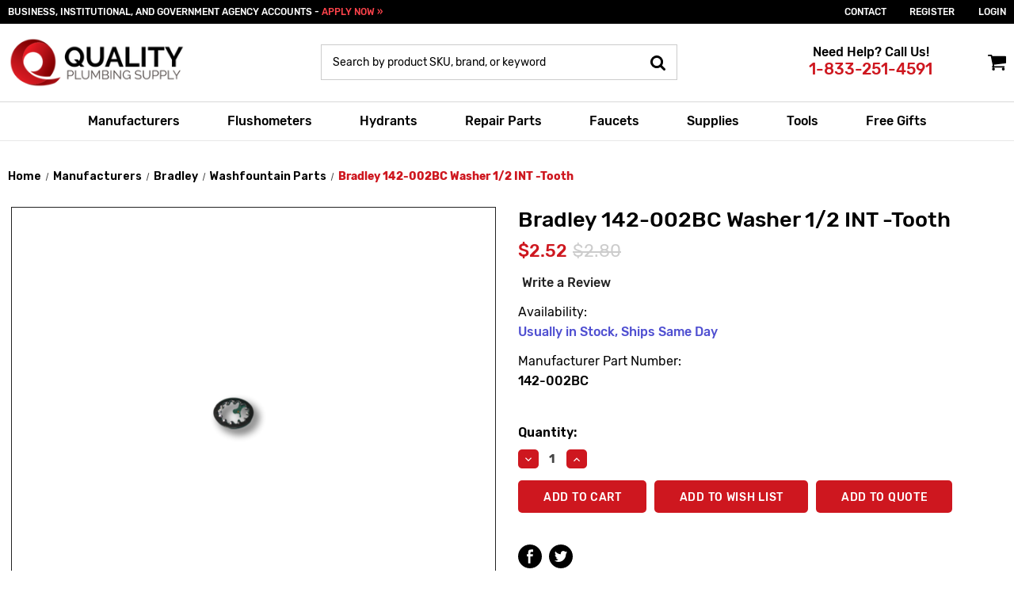

--- FILE ---
content_type: text/html; charset=UTF-8
request_url: https://qualityplumbingsupply.com/bradley-142-002bc-washer-1-2-int-tooth/
body_size: 52579
content:


<!DOCTYPE html>
<html class="no-js" lang="en">
    <head>
        <title>Bradley 142-002BC Washer 1/2 INT -Tooth - Buy Online</title>
        <link rel="dns-prefetch preconnect" href="https://cdn11.bigcommerce.com/s-22j3xguykr" crossorigin><link rel="dns-prefetch preconnect" href="https://fonts.googleapis.com/" crossorigin><link rel="dns-prefetch preconnect" href="https://fonts.gstatic.com/" crossorigin>
        <meta property="product:price:amount" content="2.52" /><meta property="product:price:currency" content="USD" /><meta property="og:url" content="https://qualityplumbingsupply.com/bradley-142-002bc-washer-1-2-int-tooth/" /><meta property="og:site_name" content="Quality Plumbing Supply" /><meta name="keywords" content="Bradley 142-002BC"><meta name="description" content="Shop for Bradley 142-002BC Washer 1/2 INT -Tooth at the best price. High quality washer for your industrial needs. Buy now!"><link rel='canonical' href='https://qualityplumbingsupply.com/bradley-142-002bc-washer-1-2-int-tooth/' /><meta name='platform' content='bigcommerce.stencil' /><meta property="og:type" content="product" />
<meta property="og:title" content="Bradley 142-002BC Washer 1/2 INT -Tooth" />
<meta property="og:description" content="Shop for Bradley 142-002BC Washer 1/2 INT -Tooth at the best price. High quality washer for your industrial needs. Buy now!" />
<meta property="og:image" content="https://cdn11.bigcommerce.com/s-22j3xguykr/products/69654/images/134183/142-002BC_clipped_rev_1__82483.1736778526.500.750.png?c=2" />
<meta property="fb:admins" content="braden@nyrpcorp.com" />
<meta property="pinterest:richpins" content="enabled" />
        
         

        <link href="https://cdn11.bigcommerce.com/s-22j3xguykr/product_images/favicon.ico?t&#x3D;1498245238" rel="shortcut icon">
        <meta name="viewport" content="width=device-width, initial-scale=1">

        <script>
            document.documentElement.className = document.documentElement.className.replace('no-js', 'js');
        </script>

        <script>
    function browserSupportsAllFeatures() {
        return window.Promise
            && window.fetch
            && window.URL
            && window.URLSearchParams
            && window.WeakMap
            // object-fit support
            && ('objectFit' in document.documentElement.style);
    }

    function loadScript(src) {
        var js = document.createElement('script');
        js.src = src;
        js.onerror = function () {
            console.error('Failed to load polyfill script ' + src);
        };
        document.head.appendChild(js);
    }

    if (!browserSupportsAllFeatures()) {
        loadScript('https://cdn11.bigcommerce.com/s-22j3xguykr/stencil/5f498c80-1136-013d-c58c-56cd3bc6771d/e/319f5c20-b825-013e-bfd8-72c2ae43cdd1/dist/theme-bundle.polyfills.js');
    }
</script>
        <script>window.consentManagerTranslations = `{"locale":"en","locales":{"consent_manager.data_collection_warning":"en","consent_manager.accept_all_cookies":"en","consent_manager.gdpr_settings":"en","consent_manager.data_collection_preferences":"en","consent_manager.manage_data_collection_preferences":"en","consent_manager.use_data_by_cookies":"en","consent_manager.data_categories_table":"en","consent_manager.allow":"en","consent_manager.accept":"en","consent_manager.deny":"en","consent_manager.dismiss":"en","consent_manager.reject_all":"en","consent_manager.category":"en","consent_manager.purpose":"en","consent_manager.functional_category":"en","consent_manager.functional_purpose":"en","consent_manager.analytics_category":"en","consent_manager.analytics_purpose":"en","consent_manager.targeting_category":"en","consent_manager.advertising_category":"en","consent_manager.advertising_purpose":"en","consent_manager.essential_category":"en","consent_manager.esential_purpose":"en","consent_manager.yes":"en","consent_manager.no":"en","consent_manager.not_available":"en","consent_manager.cancel":"en","consent_manager.save":"en","consent_manager.back_to_preferences":"en","consent_manager.close_without_changes":"en","consent_manager.unsaved_changes":"en","consent_manager.by_using":"en","consent_manager.agree_on_data_collection":"en","consent_manager.change_preferences":"en","consent_manager.cancel_dialog_title":"en","consent_manager.privacy_policy":"en","consent_manager.allow_category_tracking":"en","consent_manager.disallow_category_tracking":"en"},"translations":{"consent_manager.data_collection_warning":"We use cookies (and other similar technologies) to collect data to improve your shopping experience.","consent_manager.accept_all_cookies":"Accept All Cookies","consent_manager.gdpr_settings":"Settings","consent_manager.data_collection_preferences":"Website Data Collection Preferences","consent_manager.manage_data_collection_preferences":"Manage Website Data Collection Preferences","consent_manager.use_data_by_cookies":" uses data collected by cookies and JavaScript libraries to improve your shopping experience.","consent_manager.data_categories_table":"The table below outlines how we use this data by category. To opt out of a category of data collection, select 'No' and save your preferences.","consent_manager.allow":"Allow","consent_manager.accept":"Accept","consent_manager.deny":"Deny","consent_manager.dismiss":"Dismiss","consent_manager.reject_all":"Reject all","consent_manager.category":"Category","consent_manager.purpose":"Purpose","consent_manager.functional_category":"Functional","consent_manager.functional_purpose":"Enables enhanced functionality, such as videos and live chat. If you do not allow these, then some or all of these functions may not work properly.","consent_manager.analytics_category":"Analytics","consent_manager.analytics_purpose":"Provide statistical information on site usage, e.g., web analytics so we can improve this website over time.","consent_manager.targeting_category":"Targeting","consent_manager.advertising_category":"Advertising","consent_manager.advertising_purpose":"Used to create profiles or personalize content to enhance your shopping experience.","consent_manager.essential_category":"Essential","consent_manager.esential_purpose":"Essential for the site and any requested services to work, but do not perform any additional or secondary function.","consent_manager.yes":"Yes","consent_manager.no":"No","consent_manager.not_available":"N/A","consent_manager.cancel":"Cancel","consent_manager.save":"Save","consent_manager.back_to_preferences":"Back to Preferences","consent_manager.close_without_changes":"You have unsaved changes to your data collection preferences. Are you sure you want to close without saving?","consent_manager.unsaved_changes":"You have unsaved changes","consent_manager.by_using":"By using our website, you're agreeing to our","consent_manager.agree_on_data_collection":"By using our website, you're agreeing to the collection of data as described in our ","consent_manager.change_preferences":"You can change your preferences at any time","consent_manager.cancel_dialog_title":"Are you sure you want to cancel?","consent_manager.privacy_policy":"Privacy Policy","consent_manager.allow_category_tracking":"Allow [CATEGORY_NAME] tracking","consent_manager.disallow_category_tracking":"Disallow [CATEGORY_NAME] tracking"}}`;</script>

        <script>
            window.lazySizesConfig = window.lazySizesConfig || {};
            window.lazySizesConfig.loadMode = 1;
        </script>
        <script src="https://cdnjs.cloudflare.com/ajax/libs/jquery/3.6.0/jquery.min.js" integrity="sha512-894YE6QWD5I59HgZOGReFYm4dnWc1Qt5NtvYSaNcOP+u1T9qYdvdihz0PPSiiqn/+/3e7Jo4EaG7TubfWGUrMQ==" crossorigin="anonymous" referrerpolicy="no-referrer"></script>
        <script async src="https://cdn11.bigcommerce.com/s-22j3xguykr/stencil/5f498c80-1136-013d-c58c-56cd3bc6771d/e/319f5c20-b825-013e-bfd8-72c2ae43cdd1/dist/theme-bundle.head_async.js"></script>
        <script src="https://cdnjs.cloudflare.com/ajax/libs/slick-carousel/1.8.1/slick.min.js" integrity="sha512-XtmMtDEcNz2j7ekrtHvOVR4iwwaD6o/FUJe6+Zq+HgcCsk3kj4uSQQR8weQ2QVj1o0Pk6PwYLohm206ZzNfubg==" crossorigin="anonymous" referrerpolicy="no-referrer"></script>

        <script src="https://ajax.googleapis.com/ajax/libs/webfont/1.6.26/webfont.js"></script>

        <script>
            WebFont.load({
                custom: {
                    families: ['Karla', 'Roboto', 'Source Sans Pro']
                },
                classes: false
            });
        </script>

        <link href="https://fonts.googleapis.com/css?family=Montserrat:400%7CKarla:400&display=swap" rel="stylesheet">
        <link data-stencil-stylesheet href="https://cdn11.bigcommerce.com/s-22j3xguykr/stencil/5f498c80-1136-013d-c58c-56cd3bc6771d/e/319f5c20-b825-013e-bfd8-72c2ae43cdd1/css/theme-c1b21260-d90c-013e-df1d-6ad19633e87c.css" rel="stylesheet">

        <!-- Start Tracking Code for analytics_googleanalytics4 -->

<script data-cfasync="false" src="https://cdn11.bigcommerce.com/shared/js/google_analytics4_bodl_subscribers-358423becf5d870b8b603a81de597c10f6bc7699.js" integrity="sha256-gtOfJ3Avc1pEE/hx6SKj/96cca7JvfqllWA9FTQJyfI=" crossorigin="anonymous"></script>
<script data-cfasync="false">
  (function () {
    window.dataLayer = window.dataLayer || [];

    function gtag(){
        dataLayer.push(arguments);
    }

    function initGA4(event) {
         function setupGtag() {
            function configureGtag() {
                gtag('js', new Date());
                gtag('set', 'developer_id.dMjk3Nj', true);
                gtag('config', 'G-K8HEEQ92PL');
            }

            var script = document.createElement('script');

            script.src = 'https://www.googletagmanager.com/gtag/js?id=G-K8HEEQ92PL';
            script.async = true;
            script.onload = configureGtag;

            document.head.appendChild(script);
        }

        setupGtag();

        if (typeof subscribeOnBodlEvents === 'function') {
            subscribeOnBodlEvents('G-K8HEEQ92PL', false);
        }

        window.removeEventListener(event.type, initGA4);
    }

    

    var eventName = document.readyState === 'complete' ? 'consentScriptsLoaded' : 'DOMContentLoaded';
    window.addEventListener(eventName, initGA4, false);
  })()
</script>

<!-- End Tracking Code for analytics_googleanalytics4 -->

<!-- Start Tracking Code for analytics_siteverification -->

<!-- LP Adwords gtag -->
<script async src="https://www.googletagmanager.com/gtag/js?id=AW-828728706"></script>
<script>
  window.dataLayer = window.dataLayer || [];
  function gtag(){dataLayer.push(arguments);}
  gtag('js', new Date());
  gtag('config', 'AW-828728706');
</script>

<meta name="google-site-verification" content="cp-OHb5wWKD3bCD-8MD8TAdC40fNP4iiURlVn80RbNg" />
<meta name="google-site-verification" content="W3MDCahPSv9pGB8xd-5FkA92ptX-xdE_gcSrB2b9E9M" />

<!-- End Tracking Code for analytics_siteverification -->


<script type="text/javascript" src="https://checkout-sdk.bigcommerce.com/v1/loader.js" defer ></script>
<script src="https://www.google.com/recaptcha/api.js" async defer></script>
<script type="text/javascript">
var BCData = {"product_attributes":{"sku":null,"upc":null,"mpn":"142-002BC","gtin":null,"weight":null,"base":true,"image":null,"price":{"without_tax":{"formatted":"$2.52","value":2.52,"currency":"USD"},"tax_label":"Tax","rrp_without_tax":{"formatted":"$2.80","value":2.8,"currency":"USD"},"saved":{"formatted":"$0.28","value":0.28,"currency":"USD"}},"stock":null,"instock":true,"stock_message":null,"purchasable":true,"purchasing_message":null,"call_for_price_message":null}};
</script>
<!-- IS+ --><script async src="https://fastsimon.akamaized.net/fast-simon-autocomplete-init.umd.js?mode=bigcommerce&UUID=933bb70a-d5c9-4f97-8ed4-ded3a867294d&store=1"></script><!-- IS+ --><script class="fast-simon-script">
    var STORE_UUID = "933bb70a-d5c9-4f97-8ed4-ded3a867294d";
    var STORE_ID = Number("1");
    var FAST_SEARCH_HANDLE = "/search-results/";
    var FAST_ENDPOINT = "https://ultimate-dot-acp-magento.appspot.com";

    var FAST_CONFIG = {"backInStockProvider": 0,"badges": [],"categoryNavigationTree": false,"collectionsPersonalization": {"active": false,"avoidCategories": [],"avoidProducts": null,"disableCategories": [],"maxRecencyLimit": 365,"recencyLimit": 365},"css": ".isp_product_price.money {color: #e20b0b;}\r\nli.isp_grid_product input[type=submit].isp_add_to_cart_btn {background: #e20b0b;}\r\n.isp_product_title {text-transform: uppercase;}","currency": "USD","customIcons": {},"custom_swatches_css": "","default_sort": {"categories": "price_min_to_max","custom": {},"search": "relevency"},"domain": null,"imageOptimization": false,"isContent": false,"isSPA": false,"kind": "BigCommerce","language": "en","pricing": {"avoidPricesForNonLoginUsers": false,"currencyConversionRate": "1.00","currencySymbolPosition": "auto","priceRangeFormat": "from_min","showPriceWithoutDecimals": false},"quickViewAttributes": [],"searchPersonalization": false,"settings": {"customIcons": [],"desktopSettings": {"collections": {"categoriesWheelsOnCollections": true,"categoriesWheelsOnSerp": true,"isCustomCarouselIcons": false,"leftArrowIconName": "","numberOfWheelTitleLines": 3,"rightArrowIconName": "","wheelSize": 85},"filters": {"backgroundColor": "unset","btnColor": "#747a80","btnDimensions": {"height": "auto","width": "auto","x": "0","y": "0"},"btnFont": {"font": "Arial","fontSize": "14px","fontWeight": "400","letterSpacing": "0.25px","lineHeight": "auto","textAlign": "center"},"colorsFilter": "swatches","filtersButtonCustomIconName": "","filtersTopBar": false,"inStockFilter": "switch","isActive": true,"isCustomIcon": false,"layout": "vertical","numberOfOpenFacets": "all","numberOfOpenNarrows": "default","onSaleFilter": "switch","optionsColor": "#000000","optionsFont": {"font": "\"Harmonia Sans\", sans-serif","fontSize": "14px","fontWeight": "400","letterSpacing": "0.25px","lineHeight": "auto","textAlign": "left"},"priceFilterSlider": false,"removableTags": {"backgroundColor": "unset","border": "1px solid #ccc","borderRadius": "unset","color": "#000000","dimensions": {"height": "auto","width": "auto","x": "0","y": "0"},"font": {"font": "\"Harmonia Sans\", sans-serif","fontSize": "14px","fontWeight": "400","letterSpacing": "0.25px","lineHeight": "auto","textAlign": "left"},"inFilters": false,"isActive": true,"onTopPage": true,"shadow": "unset"},"searchWithinFilters": {"backgroundColor": "none","border": "1px solid #000000","borderRadius": "unset","color": "none","dimensions": {"height": "auto","width": "auto","x": "0","y": "0"},"isActive": true,"placeHolder": "Search...","shadow": "unset"},"searchWithinResults": {"backgroundColor": "none","border": "1px solid #000000","borderRadius": "unset","color": "none","dimensions": {"height": "auto","width": "auto","x": "0","y": "0"},"isActive": false,"placeHolder": "Search...","shadow": "unset"},"showHideFiltersButton": {"backgroundColor": "none","border": "1px solid #ccc","borderRadius": "unset","color": "#999","dimensions": {"height": "auto","width": "auto","x": "0","y": "0"},"font": {"font": "\"Harmonia Sans\", sans-serif","fontSize": "14px","fontWeight": "400","letterSpacing": "0.25px","lineHeight": "auto","textAlign": "left"},"isActive": false,"shadow": "unset","text": "Show / Hide Filters"},"showMoreButton": false,"slideDirection": "left","titlesBackground": "unset","titlesColor": "#000000","titlesFont": {"font": "\"Harmonia Sans\", sans-serif","fontSize": "14px","fontWeight": "400","letterSpacing": "0.25px","lineHeight": "auto","textAlign": "left"}},"productGrid": {"articlesTab": {"layout": "modern"},"backgroundColor": "none","font": {"font": "\"Harmonia Sans\", sans-serif","fontSize": "14px","fontWeight": "400","letterSpacing": "0.25px","lineHeight": "auto","textAlign": "left"},"gridColumnGap": "5px","gridRowGap": "5px","gridViewButton": false,"gridViewIcon": "","isGridViewCustomIcon": false,"listViewIcon": "","numberOfColumns": "3","numberOfRows": "4","pagePadding": "30px","pageTitle": {"color": "#5e5c66","dimensions": {"height": "auto","width": "auto","x": "0","y": "0"},"font": {"font": "\"Harmonia Sans\", sans-serif","fontSize": "35px","fontWeight": "bold","letterSpacing": "0.25px","lineHeight": "auto","textAlign": "center"},"isActive": true,"margin": "unset","numberOfLines": "1"},"pagination": {"isCustomIcon": false,"leftArrowIcon": "","loadMore": false,"loadMoreAfter": 3,"paginationProgress": false,"paginationType": "pagination","progressBarColor": "#571eae","rightArrowIcon": ""},"product": {"addToCart": {"addToCartPosition": "product bottom","addToCartType": "product level","ajaxAnimation": false,"backgroundColor": "#908a7d","backgroundColorOnHover": "#908a7d","border": "unset","borderColorOnHover": "unset","borderRadius": "0","changeColorsOnHover": true,"color": "#ffffff","dimensions": {"height": "auto","width": "auto","x": "0","y": "0"},"font": {"font": "\"Harmonia Sans\", sans-serif","fontSize": "14px","fontWeight": "500","letterSpacing": "0.25px","lineHeight": "auto","textAlign": "left"},"gridPosition": {"areaName": "addToCart","numOfCols": 3,"row": 5},"isActive": true,"margin": "unset","quantitySelector": false,"shadow": "unset","showOnHover": false,"text": "ADD TO CART","textColorsOnHover": "#dffa98"},"backInStock": {"backInStockPosition": "product bottom","backgroundColor": "#ffffff","backgroundColorOnHover": "#4e87ff","border": "1px solid #4E87FF","borderColorOnHover": "#4E87FF","borderRadius": "unset","changeColorsOnHover": true,"color": "#4e87ff","dimensions": {"height": "auto","width": "auto","x": "0","y": "0"},"font": {"font": "\"Harmonia Sans\", sans-serif","fontSize": "14px","fontWeight": "400","letterSpacing": "0.25px","lineHeight": "auto","textAlign": "left"},"gridPosition": {"areaName": "backInStock","numOfCols": 3,"row": 5},"isActive": false,"margin": "unset","shadow": "unset","showOnHover": true,"text": "Notify me","textColorsOnHover": "#ffffff"},"backgroundColor": "#FFFFFF","border": "unset","borderRadius": "11","colorSwatches": {"changeVariantOnHover": false,"dimensions": {"height": "auto","width": "auto","x": "0","y": "0"},"enableOutOfStockSwatches": false,"gridPosition": {"areaName": "colorSwatches","numOfCols": 3,"row": 6},"isActive": false,"margin": "unset","maxSwatches": 6,"swatchesType": 0},"compare": {"color": "#5e5b64","dimensions": {"height": "auto","width": "auto","x": "0","y": "0"},"font": {"font": "\"Harmonia Sans\", sans-serif","fontSize": "13px","fontWeight": "400","letterSpacing": "0.25px","lineHeight": "auto","textAlign": "right"},"gridPosition": {"areaName": "compare","numOfCols": 1,"row": 2},"isActive": true,"margin": "unset","shadow": "unset"},"description": {"color": "#000000","dimensions": {"height": "auto","width": "auto","x": "0","y": "0"},"font": {"font": "\"Harmonia Sans\", sans-serif","fontSize": "14px","fontWeight": "400","letterSpacing": "0.25px","lineHeight": "auto","textAlign": "left"},"gridPosition": {"areaName": "description","numOfCols": 3,"row": 4},"isActive": false,"margin": "unset","numberOfLines": "2","saveSpaceForLineClamp": true,"shadow": "unset"},"dimensions": {"height": "auto","width": "auto","x": "0","y": "0"},"imageCarousel": false,"imageFit": "cover","imageRatio": 0.666666,"inStock": {"backgroundColor": "unset","border": "1px solid #e5e5e5","borderRadius": "9px","color": "#1abc9c","dimensions": {"height": "auto","width": "auto","x": "0","y": "0"},"font": {"font": "\"Harmonia Sans\", sans-serif","fontSize": "11px","fontWeight": "400","letterSpacing": "0.25px","lineHeight": "auto","textAlign": "left"},"gridPosition": {"areaName": "inStock","numOfCols": 1,"row": 1},"isActive": false,"margin": "unset","shadow": "unset","text": "In Stock"},"info": {"gridAreas": "\"title title title title\" \"compare compare price price\" ","gridAreasObj": [{"h": 1,"i": "title","maxH": 1,"maxW": 4,"moved": false,"static": false,"w": 4,"x": 0,"y": 0},{"h": 1,"i": "price","maxH": 1,"maxW": 4,"moved": false,"static": false,"w": 2,"x": 2,"y": 1},{"h": 1,"i": "compare","maxH": 1,"maxW": 4,"moved": false,"static": false,"w": 2,"x": 0,"y": 1}],"padding": "3px"},"isCustomCarouselIcons": false,"leftArrowIconName": "","leftArrowSlideDirection": "left","lookALike": {"backgroundColor": "none","border": "1px solid #000000","borderRadius": "unset","buttonText": "Similar Styles","color": "#000000","dimensions": {"height": "auto","width": "auto","x": "0","y": "0"},"font": {"font": "\"Harmonia Sans\", sans-serif","fontSize": "14px","fontWeight": "400","letterSpacing": "0.25px","lineHeight": "auto","textAlign": "left"},"gridPosition": {"areaName": "lookALike","numOfCols": 2,"row": 1},"isActive": false,"margin": "unset","text": "Look-A-Like","titleText": "SIMILAR STYLES WE THINK YOU\u2019LL LOVE"},"outOfStock": {"backgroundColor": "unset","border": "1px solid #e5e5e5","borderRadius": "9px","color": "#bc1a1a","dimensions": {"height": "auto","width": "auto","x": "0","y": "0"},"font": {"font": "\"Harmonia Sans\", sans-serif","fontSize": "11px","fontWeight": "400","letterSpacing": "0.25px","lineHeight": "auto","textAlign": "left"},"gridPosition": {"areaName": "outOfStock","numOfCols": 1,"row": 0},"isActive": false,"margin": "unset","shadow": "unset","text": "Out of Stock"},"padding": "3px","price": {"alignIfCompare": "left","color": "#000000","colorIfCompareEnable": "#242427","currency": "auto","dimensions": {"height": "auto","width": "auto","x": "0","y": "0"},"font": {"font": "\"Harmonia Sans\", sans-serif","fontSize": "16px","fontWeight": "400","letterSpacing": "0.25px","lineHeight": "auto","textAlign": "center"},"gridPosition": {"areaName": "price","numOfCols": 1,"row": 2},"isActive": true,"margin": "unset","shadow": "unset"},"quickView": {"backgroundColor": "none","border": "1px solid #000000","borderRadius": "unset","color": "#000000","defaultStoreQuickview": false,"dimensions": {"height": "auto","width": "auto","x": "0","y": "0"},"font": {"font": "\"Harmonia Sans\", sans-serif","fontSize": "14px","fontWeight": "400","letterSpacing": "0.25px","lineHeight": "auto","textAlign": "left"},"gridPosition": {"areaName": "quickView","numOfCols": 3,"row": 1},"isActive": false,"margin": "unset","text": "Quick View","theme": "modern"},"reviews": {"color": "#ffb518","dimensions": {"height": "auto","width": "auto","x": "0","y": "0"},"font": {"font": "\"Harmonia Sans\", sans-serif","fontSize": "14px","fontWeight": "400","letterSpacing": "0.25px","lineHeight": "auto","textAlign": "left"},"gridPosition": {"areaName": "reviews","numOfCols": 3,"row": 3},"isActive": false,"margin": "unset","noReviewsStarsColor": "#9F9F9F","reviewsCount": true,"shadow": "unset","size": "24","widgetForNoReview": true},"rightArrowIconName": "","rightArrowSlideDirection": "right","shadow": "unset","showBorderOnHover": false,"sku": {"color": "#000000","dimensions": {"height": "auto","width": "auto","x": "0","y": "0"},"font": {"font": "\"Harmonia Sans\", sans-serif","fontSize": "14px","fontWeight": "400","letterSpacing": "0.25px","lineHeight": "auto","textAlign": "left"},"gridPosition": {"areaName": "SKU","numOfCols": 3,"row": 1},"isActive": false,"margin": "auto","shadow": "unset"},"title": {"color": "#000000","dimensions": {"height": "auto","width": "auto","x": "0","y": "0"},"font": {"font": "\"Harmonia Sans\", sans-serif","fontSize": "17px","fontWeight": "600","letterSpacing": "0.25px","lineHeight": "1.5","textAlign": "center"},"gridPosition": {"areaName": "title","numOfCols": 3,"row": 1},"isActive": true,"margin": "auto","numberOfLines": "1","saveSpaceForLineClamp": true},"vendor": {"color": "#000000","dimensions": {"height": "auto","width": "auto","x": "0","y": "0"},"font": {"font": "\"Harmonia Sans\", sans-serif","fontSize": "14px","fontWeight": "400","letterSpacing": "0.25px","lineHeight": "auto","textAlign": "left"},"gridPosition": {"areaName": "vendor","numOfCols": 3,"row": 4},"isActive": false,"margin": "auto","shadow": "unset"},"wishList": {"checkedColor": "#ff1493","checkedIconName": "","dimensions": {"height": "auto","width": "auto","x": "0","y": "0"},"gridPosition": {"areaName": "wishlist","numOfCols": 1,"row": 1},"isActive": false,"isCustomIcon": false,"margin": "unset","notCheckedColor": "#ff1493","notCheckedIconName": "","position": "top-left","size": "24"}},"quickViewModal": {"animationDuration": 400,"animationInX": 0,"animationInY": -200,"animationOutX": 0,"animationOutY": -100,"closeButtonCustomIconName": "","height": "70%","imagesBar": false,"imagesInside": false,"imagesPosition": "left","isCustomIconClose": false,"openingDirection": "top to bottom","quantityBorder": "unset","quantityBorderRadius": "unset","quantityFont": {"font": "\"Harmonia Sans\", sans-serif","fontSize": "14px","fontWeight": "500","letterSpacing": "0.25px","lineHeight": "auto","textAlign": "center"},"quantityFontColor": "#000000","quantityLayout": "classic","quantityTitle": "Qty","theme": "classic","width": "70%"},"scrollToTopSettings": {"active": false,"backgroundColor": "black","fontFamily": "inherit","fontSize": "16px","fontWeight": 600,"iconName": "","iconPosition": "right","isCustomIcon": false,"text": "Scroll To Top","textColor": "white"}},"searchBox": {"border": "1px solid #000000","borderRadius": "unset","dimensions": {"height": "auto","width": "auto","x": "0","y": "0"},"isActive": false,"placeHolder": "Search..."},"sorting": {"btnDimensions": {"height": "auto","width": "auto","x": "0","y": "0"},"buttonBackground": "#FFFFFF","buttonBorder": "1px solid #cccccc","buttonBorderRadius": "0","buttonColor": "#000000","color": "unset","defaultOption": "relevency","dimensions": {"height": "auto","width": "auto","x": "0","y": "0"},"isActive": true,"isCustomIcon": false,"mobileLayout": "classic","modalBackground": "#FFFFFF","modalBorderRadius": "16px 16px 0 0","modalHeight": "fit-content","optionsColor": "#000000","optionsFont": {"font": "\"Harmonia Sans\", sans-serif","fontSize": "14px","fontWeight": "500","letterSpacing": "0.25px","lineHeight": "auto","textAlign": "center"},"optionsHeight": "40px","selectedBackground": "#dfdfdf","sortOptions": ["relevency","price_min_to_max","price_max_to_min","reviews"],"sortingButtonCustomIconName": "","sortingOptions": [{"active": true,"backendName": "relevency","customName": "Best Match"},{"active": true,"backendName": "price_min_to_max","customName": "Price: Low to High"},{"active": true,"backendName": "price_max_to_min","customName": "Price: High to Low"},{"active": false,"backendName": "creation_date","customName": "Newest Arrivals"},{"active": false,"backendName": "reviews","customName": "Customer Rating"},{"active": false,"backendName": "creation_date_oldest","customName": "Oldest Products"},{"active": true,"backendName": "a_to_z","customName": "Alphabetical: A-Z"},{"active": true,"backendName": "z_to_a","customName": "Alphabetical: Z-A"},{"active": false,"backendName": "popularity","customName": "Popularity"}],"titleColor": "#000000","titleFont": {"font": "\"Harmonia Sans\", sans-serif","fontSize": "16px","fontWeight": "600","letterSpacing": "0.25px","lineHeight": "auto","textAlign": "center"},"titleHeight": "54px"}},"mobileSettings": {"collections": {"categoriesWheelsOnCollections": true,"categoriesWheelsOnSerp": true,"isCustomCarouselIcons": false,"leftArrowIconName": "","numberOfWheelTitleLines": 2,"rightArrowIconName": "","wheelSize": 75},"filters": {"backgroundColor": "#f1f1e9","btnColor": "#000000","btnDimensions": {"height": "auto","width": "auto","x": "0","y": "0"},"btnFont": {"font": "Arial","fontSize": "13px","fontWeight": "400","letterSpacing": "0.25px","lineHeight": "auto","textAlign": "center"},"btnRadius": "20px","colorsFilter": "swatches","filtersButtonCustomIconName": "","filtersTopBar": false,"inStockFilter": "switch","isActive": true,"isCustomIcon": false,"layout": "modern-design","numberOfOpenFacets": "all","numberOfOpenNarrows": "default","onSaleFilter": "switch","optionsColor": "#000000","optionsFont": {"font": "\"Harmonia Sans\", sans-serif","fontSize": "14px","fontWeight": "400","letterSpacing": "0.25px","lineHeight": "auto","textAlign": "left"},"priceFilterSlider": false,"removableTags": {"backgroundColor": "unset","border": "1px solid #ccc","borderRadius": "0","color": "#000000","dimensions": {"height": "auto","width": "auto","x": "0","y": "0"},"font": {"font": "\"Harmonia Sans\", sans-serif","fontSize": "14px","fontWeight": "400","letterSpacing": "0.25px","lineHeight": "auto","textAlign": "left"},"inFilters": false,"isActive": true,"onTopPage": true,"shadow": "unset"},"searchWithinFilters": {"backgroundColor": "none","border": "1px solid #000000","borderRadius": "unset","color": "none","dimensions": {"height": "auto","width": "auto","x": "0","y": "0"},"isActive": true,"placeHolder": "Search...","shadow": "unset"},"searchWithinResults": {"backgroundColor": "none","border": "1px solid #000000","borderRadius": "unset","color": "none","dimensions": {"height": "auto","width": "auto","x": "0","y": "0"},"isActive": false,"placeHolder": "Search...","shadow": "unset"},"showHideFiltersButton": {"backgroundColor": "none","border": "1px solid #ccc","borderRadius": "unset","color": "#999","dimensions": {"height": "auto","width": "auto","x": "0","y": "0"},"font": {"font": "\"Harmonia Sans\", sans-serif","fontSize": "14px","fontWeight": "400","letterSpacing": "0.25px","lineHeight": "auto","textAlign": "left"},"isActive": false,"shadow": "unset","text": "Show / Hide Filters"},"showMoreButton": false,"slideDirection": "left","titlesBackground": "unset","titlesColor": "#000000","titlesFont": {"font": "\"Harmonia Sans\", sans-serif","fontSize": "14px","fontWeight": "400","letterSpacing": "0.25px","lineHeight": "auto","textAlign": "left"}},"productGrid": {"articlesTab": {"layout": "modern"},"backgroundColor": "#f1f1e9","font": {"font": "\"Harmonia Sans\", sans-serif","fontSize": "14px","fontWeight": "400","letterSpacing": "0.25px","lineHeight": "auto","textAlign": "left"},"gridColumnGap": "0px","gridRowGap": "2px","gridViewButton": false,"gridViewIcon": "","isGridViewCustomIcon": false,"listViewIcon": "","numberOfColumns": "1","numberOfRows": "10","pagePadding": "0px","pageTitle": {"color": "#5e5c66","dimensions": {"height": "auto","width": "auto","x": "0","y": "0"},"font": {"font": "\"Harmonia Sans\", sans-serif","fontSize": "35px","fontWeight": "bold","letterSpacing": "0.25px","lineHeight": "auto","textAlign": "center"},"isActive": true,"margin": "unset","numberOfLines": "1"},"pagination": {"isCustomIcon": false,"leftArrowIcon": "","loadMore": false,"loadMoreAfter": 3,"paginationProgress": false,"paginationType": "pagination","progressBarColor": "#571eae","rightArrowIcon": ""},"product": {"addToCart": {"addToCartPosition": "product bottom","addToCartType": "product level","ajaxAnimation": false,"backgroundColor": "#908a7d","backgroundColorOnHover": "unset","border": "unset","borderColorOnHover": "unset","borderRadius": "0","changeColorsOnHover": true,"color": "#ffffff","dimensions": {"height": "auto","width": "auto","x": "0","y": "0"},"font": {"font": "\"Harmonia Sans\", sans-serif","fontSize": "14px","fontWeight": "500","letterSpacing": "0.25px","lineHeight": "auto","textAlign": "left"},"gridPosition": {"areaName": "addToCart","numOfCols": 3,"row": 5},"isActive": true,"margin": "unset","quantitySelector": false,"shadow": "unset","showOnHover": false,"text": "ADD TO CART","textColorsOnHover": "#dffa98"},"backInStock": {"backInStockPosition": "product bottom","backgroundColor": "#ffffff","backgroundColorOnHover": "#4e87ff","border": "1px solid #4E87FF","borderColorOnHover": "#4E87FF","borderRadius": "unset","changeColorsOnHover": true,"color": "#4e87ff","dimensions": {"height": "auto","width": "auto","x": "0","y": "0"},"font": {"font": "\"Harmonia Sans\", sans-serif","fontSize": "14px","fontWeight": "400","letterSpacing": "0.25px","lineHeight": "auto","textAlign": "left"},"gridPosition": {"areaName": "backInStock","numOfCols": 3,"row": 5},"isActive": false,"margin": "unset","shadow": "unset","showOnHover": true,"text": "Notify me","textColorsOnHover": "#ffffff"},"backgroundColor": "#FFFFFF","border": "unset","borderRadius": "11","colorSwatches": {"changeVariantOnHover": false,"dimensions": {"height": "auto","width": "auto","x": "0","y": "0"},"enableOutOfStockSwatches": false,"gridPosition": {"areaName": "colorSwatches","numOfCols": 3,"row": 6},"isActive": false,"margin": "unset","maxSwatches": 6,"swatchesType": 0},"compare": {"color": "#5e5b64","dimensions": {"height": "auto","width": "auto","x": "0","y": "0"},"font": {"font": "\"Harmonia Sans\", sans-serif","fontSize": "13px","fontWeight": "400","letterSpacing": "0.25px","lineHeight": "auto","textAlign": "right"},"gridPosition": {"areaName": "compare","numOfCols": 1,"row": 2},"isActive": true,"margin": "unset","shadow": "unset"},"description": {"color": "#000000","dimensions": {"height": "auto","width": "auto","x": "0","y": "0"},"font": {"font": "\"Harmonia Sans\", sans-serif","fontSize": "14px","fontWeight": "400","letterSpacing": "0.25px","lineHeight": "auto","textAlign": "left"},"gridPosition": {"areaName": "description","numOfCols": 3,"row": 4},"isActive": false,"margin": "unset","numberOfLines": "2","saveSpaceForLineClamp": true,"shadow": "unset"},"dimensions": {"height": "auto","width": "auto","x": "0","y": "0"},"imageCarousel": false,"imageFit": "cover","imageRatio": 0.666666,"inStock": {"backgroundColor": "unset","border": "1px solid #e5e5e5","borderRadius": "9px","color": "#1abc9c","dimensions": {"height": "auto","width": "auto","x": "0","y": "0"},"font": {"font": "\"Harmonia Sans\", sans-serif","fontSize": "11px","fontWeight": "400","letterSpacing": "0.25px","lineHeight": "auto","textAlign": "left"},"gridPosition": {"areaName": "inStock","numOfCols": 1,"row": 1},"isActive": false,"margin": "unset","shadow": "unset","text": "In Stock"},"info": {"gridAreas": "\"title title title title\" \"compare compare price price\" ","gridAreasObj": [{"h": 1,"i": "title","maxH": 1,"maxW": 4,"moved": false,"static": false,"w": 4,"x": 0,"y": 0},{"h": 1,"i": "price","maxH": 1,"maxW": 4,"moved": false,"static": false,"w": 2,"x": 2,"y": 1},{"h": 1,"i": "compare","maxH": 1,"maxW": 4,"moved": false,"static": false,"w": 2,"x": 0,"y": 1}],"padding": "3px"},"isCustomCarouselIcons": false,"leftArrowIconName": "","leftArrowSlideDirection": "left","lookALike": {"backgroundColor": "none","border": "1px solid #000000","borderRadius": "unset","buttonText": "Similar Styles","color": "#000000","dimensions": {"height": "auto","width": "auto","x": "0","y": "0"},"font": {"font": "\"Harmonia Sans\", sans-serif","fontSize": "14px","fontWeight": "400","letterSpacing": "0.25px","lineHeight": "auto","textAlign": "left"},"gridPosition": {"areaName": "lookALike","numOfCols": 2,"row": 1},"isActive": false,"margin": "unset","text": "Look-A-Like","titleText": "SIMILAR STYLES WE THINK YOU\u2019LL LOVE"},"outOfStock": {"backgroundColor": "unset","border": "1px solid #e5e5e5","borderRadius": "9px","color": "#bc1a1a","dimensions": {"height": "auto","width": "auto","x": "0","y": "0"},"font": {"font": "\"Harmonia Sans\", sans-serif","fontSize": "11px","fontWeight": "400","letterSpacing": "0.25px","lineHeight": "auto","textAlign": "left"},"gridPosition": {"areaName": "outOfStock","numOfCols": 1,"row": 0},"isActive": false,"margin": "unset","shadow": "unset","text": "Out of Stock"},"padding": "3px","price": {"alignIfCompare": "left","color": "#000000","colorIfCompareEnable": "#242427","currency": "auto","dimensions": {"height": "auto","width": "auto","x": "0","y": "0"},"font": {"font": "\"Harmonia Sans\", sans-serif","fontSize": "16px","fontWeight": "400","letterSpacing": "0.25px","lineHeight": "auto","textAlign": "center"},"gridPosition": {"areaName": "price","numOfCols": 1,"row": 2},"isActive": true,"margin": "unset","shadow": "unset"},"quickView": {"backgroundColor": "none","border": "1px solid #000000","borderRadius": "unset","color": "#000000","defaultStoreQuickview": false,"dimensions": {"height": "auto","width": "auto","x": "0","y": "0"},"font": {"font": "\"Harmonia Sans\", sans-serif","fontSize": "14px","fontWeight": "400","letterSpacing": "0.25px","lineHeight": "auto","textAlign": "left"},"gridPosition": {"areaName": "quickView","numOfCols": 3,"row": 1},"isActive": false,"margin": "unset","text": "Quick View","theme": "modern"},"reviews": {"color": "#ffb518","dimensions": {"height": "auto","width": "auto","x": "0","y": "0"},"font": {"font": "\"Harmonia Sans\", sans-serif","fontSize": "14px","fontWeight": "400","letterSpacing": "0.25px","lineHeight": "auto","textAlign": "left"},"gridPosition": {"areaName": "reviews","numOfCols": 3,"row": 3},"isActive": false,"margin": "unset","noReviewsStarsColor": "#9F9F9F","reviewsCount": true,"shadow": "unset","size": "24","widgetForNoReview": true},"rightArrowIconName": "","rightArrowSlideDirection": "right","shadow": "unset","showBorderOnHover": false,"sku": {"color": "#000000","dimensions": {"height": "auto","width": "auto","x": "0","y": "0"},"font": {"font": "\"Harmonia Sans\", sans-serif","fontSize": "14px","fontWeight": "400","letterSpacing": "0.25px","lineHeight": "auto","textAlign": "left"},"gridPosition": {"areaName": "SKU","numOfCols": 3,"row": 1},"isActive": false,"margin": "auto","shadow": "unset"},"title": {"color": "#000000","dimensions": {"height": "auto","width": "auto","x": "0","y": "0"},"font": {"font": "\"Harmonia Sans\", sans-serif","fontSize": "17px","fontWeight": "600","letterSpacing": "0.25px","lineHeight": "1.5","textAlign": "center"},"gridPosition": {"areaName": "title","numOfCols": 3,"row": 1},"isActive": true,"margin": "auto","numberOfLines": "1","saveSpaceForLineClamp": true},"vendor": {"color": "#000000","dimensions": {"height": "auto","width": "auto","x": "0","y": "0"},"font": {"font": "\"Harmonia Sans\", sans-serif","fontSize": "14px","fontWeight": "400","letterSpacing": "0.25px","lineHeight": "auto","textAlign": "left"},"gridPosition": {"areaName": "vendor","numOfCols": 3,"row": 4},"isActive": false,"margin": "auto","shadow": "unset"},"wishList": {"checkedColor": "#ff1493","checkedIconName": "","dimensions": {"height": "auto","width": "auto","x": "0","y": "0"},"font": {"font": "Arial","fontSize": "14px","fontWeight": "400","letterSpacing": "0.25px","lineHeight": "auto","textAlign": "left"},"gridPosition": {"areaName": "wishlist","numOfCols": 1,"row": 1},"isActive": false,"isCustomIcon": false,"location": "on-image","margin": "unset","notCheckedColor": "#ff1493","notCheckedIconName": "","padding": "10px","position": "top-left","size": "24"}},"quickViewModal": {"animationDuration": 400,"animationInX": 0,"animationInY": 2000,"animationOutX": -500,"animationOutY": 0,"closeButtonCustomIconName": "","height": "70%","imagesBar": false,"imagesInside": false,"imagesPosition": "left","isCustomIconClose": false,"openingDirection": "bottom to top","quantityBorder": "unset","quantityBorderRadius": "unset","quantityFont": {"font": "\"Harmonia Sans\", sans-serif","fontSize": "14px","fontWeight": "500","letterSpacing": "0.25px","lineHeight": "auto","textAlign": "center"},"quantityFontColor": "#000000","quantityLayout": "classic","quantityTitle": "Qty","theme": "classic","width": "70%"},"scrollToTopSettings": {"active": false,"backgroundColor": "black","fontFamily": "inherit","fontSize": "16px","fontWeight": 600,"iconName": "","iconPosition": "right","isCustomIcon": false,"text": "Scroll To Top","textColor": "white"},"stickyHeaderBackground": "#ffffff","stickyMobileHeader": true},"searchBox": {"border": "1px solid #000000","borderRadius": "unset","dimensions": {"height": "auto","width": "auto","x": "0","y": "0"},"isActive": false,"placeHolder": "Search..."},"sorting": {"btnDimensions": {"height": "auto","width": "auto","x": "0","y": "0"},"buttonBackground": "unset","buttonBorder": "1px solid #cccccc","buttonBorderRadius": "20px","buttonColor": "#000000","defaultOption": "relevency","dimensions": {"height": "auto","width": "auto","x": "0","y": "0"},"isActive": true,"isCustomIcon": false,"mobileLayout": "modern","modalBackground": "#FFFFFF","modalBorderRadius": "16px 16px 0 0","modalHeight": "fit-content","optionsColor": "#000000","optionsFont": {"font": "\"Harmonia Sans\", sans-serif","fontSize": "14px","fontWeight": "500","letterSpacing": "0.25px","lineHeight": "auto","textAlign": "center"},"optionsHeight": "40px","selectedBackground": "#dfdfdf","sortOptions": ["relevency","price_min_to_max","price_max_to_min","reviews"],"sortingButtonCustomIconName": "","sortingOptions": [{"active": true,"backendName": "relevency","customName": "Best Match"},{"active": true,"backendName": "price_min_to_max","customName": "Price: Low to High"},{"active": true,"backendName": "price_max_to_min","customName": "Price: High to Low"},{"active": false,"backendName": "creation_date","customName": "Newest Arrivals"},{"active": false,"backendName": "reviews","customName": "Customer Rating"},{"active": false,"backendName": "creation_date_oldest","customName": "Oldest Products"},{"active": true,"backendName": "a_to_z","customName": "Alphabetical: A-Z"},{"active": true,"backendName": "z_to_a","customName": "Alphabetical: Z-A"},{"active": false,"backendName": "popularity","customName": "Popularity"}],"titleColor": "#000000","titleFont": {"font": "\"Harmonia Sans\", sans-serif","fontSize": "16px","fontWeight": "600","letterSpacing": "0.25px","lineHeight": "auto","textAlign": "center"},"titleHeight": "54px"}},"tabletSettings": {"collections": {"categoriesWheelsOnCollections": true,"categoriesWheelsOnSerp": true,"isCustomCarouselIcons": false,"leftArrowIconName": "","numberOfWheelTitleLines": 3,"rightArrowIconName": "","wheelSize": 85},"filters": {"backgroundColor": "#f1f1e9","btnColor": "#747a80","btnDimensions": {"height": "auto","width": "auto","x": "0","y": "0"},"btnFont": {"font": "Arial","fontSize": "14px","fontWeight": "400","letterSpacing": "0.25px","lineHeight": "auto","textAlign": "center"},"colorsFilter": "swatches","filtersButtonCustomIconName": "","filtersTopBar": false,"inStockFilter": "switch","isActive": true,"isCustomIcon": false,"layout": "collapsed","numberOfOpenFacets": "all","numberOfOpenNarrows": "default","onSaleFilter": "switch","optionsColor": "#000000","optionsFont": {"font": "\"Harmonia Sans\", sans-serif","fontSize": "14px","fontWeight": "400","letterSpacing": "0.25px","lineHeight": "auto","textAlign": "left"},"priceFilterSlider": false,"removableTags": {"backgroundColor": "unset","border": "1px solid #ccc","borderRadius": "unset","color": "#000000","dimensions": {"height": "auto","width": "auto","x": "0","y": "0"},"font": {"font": "\"Harmonia Sans\", sans-serif","fontSize": "14px","fontWeight": "400","letterSpacing": "0.25px","lineHeight": "auto","textAlign": "left"},"inFilters": false,"isActive": true,"onTopPage": true,"shadow": "unset"},"searchWithinFilters": {"backgroundColor": "none","border": "1px solid #000000","borderRadius": "unset","color": "none","dimensions": {"height": "auto","width": "auto","x": "0","y": "0"},"isActive": true,"placeHolder": "Search...","shadow": "unset"},"searchWithinResults": {"backgroundColor": "none","border": "1px solid #000000","borderRadius": "unset","color": "none","dimensions": {"height": "auto","width": "auto","x": "0","y": "0"},"isActive": false,"placeHolder": "Search...","shadow": "unset"},"showHideFiltersButton": {"backgroundColor": "none","border": "1px solid #ccc","borderRadius": "unset","color": "#999","dimensions": {"height": "auto","width": "auto","x": "0","y": "0"},"font": {"font": "\"Harmonia Sans\", sans-serif","fontSize": "14px","fontWeight": "400","letterSpacing": "0.25px","lineHeight": "auto","textAlign": "left"},"isActive": false,"shadow": "unset","text": "Show / Hide Filters"},"showMoreButton": false,"slideDirection": "left","titlesBackground": "unset","titlesColor": "#000000","titlesFont": {"font": "\"Harmonia Sans\", sans-serif","fontSize": "14px","fontWeight": "400","letterSpacing": "0.25px","lineHeight": "auto","textAlign": "left"}},"productGrid": {"articlesTab": {"layout": "modern"},"backgroundColor": "none","font": {"font": "\"Harmonia Sans\", sans-serif","fontSize": "14px","fontWeight": "400","letterSpacing": "0.25px","lineHeight": "auto","textAlign": "left"},"gridColumnGap": "3px","gridRowGap": "3px","gridViewButton": false,"gridViewIcon": "","isGridViewCustomIcon": false,"listViewIcon": "","numberOfColumns": "2","numberOfRows": "5","pagePadding": "30px","pageTitle": {"color": "#5e5c66","dimensions": {"height": "auto","width": "auto","x": "0","y": "0"},"font": {"font": "\"Harmonia Sans\", sans-serif","fontSize": "35px","fontWeight": "bold","letterSpacing": "0.25px","lineHeight": "auto","textAlign": "center"},"isActive": true,"margin": "unset","numberOfLines": "1"},"pagination": {"isCustomIcon": false,"leftArrowIcon": "","loadMore": false,"loadMoreAfter": 3,"paginationProgress": false,"paginationType": "pagination","progressBarColor": "#571eae","rightArrowIcon": ""},"product": {"addToCart": {"addToCartPosition": "product bottom","addToCartType": "product level","ajaxAnimation": false,"backgroundColor": "#908a7d","backgroundColorOnHover": "unset","border": "unset","borderColorOnHover": "unset","borderRadius": "0","changeColorsOnHover": true,"color": "#ffffff","dimensions": {"height": "auto","width": "auto","x": "0","y": "0"},"font": {"font": "\"Harmonia Sans\", sans-serif","fontSize": "14px","fontWeight": "500","letterSpacing": "0.25px","lineHeight": "auto","textAlign": "left"},"gridPosition": {"areaName": "addToCart","numOfCols": 3,"row": 5},"isActive": true,"margin": "unset","quantitySelector": false,"shadow": "unset","showOnHover": false,"text": "ADD TO CART","textColorsOnHover": "#dffa98"},"backInStock": {"backInStockPosition": "product bottom","backgroundColor": "#ffffff","backgroundColorOnHover": "#4e87ff","border": "1px solid #4E87FF","borderColorOnHover": "#4E87FF","borderRadius": "unset","changeColorsOnHover": true,"color": "#4e87ff","dimensions": {"height": "auto","width": "auto","x": "0","y": "0"},"font": {"font": "\"Harmonia Sans\", sans-serif","fontSize": "14px","fontWeight": "400","letterSpacing": "0.25px","lineHeight": "auto","textAlign": "left"},"gridPosition": {"areaName": "backInStock","numOfCols": 3,"row": 5},"isActive": false,"margin": "unset","shadow": "unset","showOnHover": true,"text": "Notify me","textColorsOnHover": "#ffffff"},"backgroundColor": "#FFFFFF","border": "unset","borderRadius": "11","colorSwatches": {"changeVariantOnHover": false,"dimensions": {"height": "auto","width": "auto","x": "0","y": "0"},"enableOutOfStockSwatches": false,"gridPosition": {"areaName": "colorSwatches","numOfCols": 3,"row": 6},"isActive": false,"margin": "unset","maxSwatches": 6,"swatchesType": 0},"compare": {"color": "#5e5b64","dimensions": {"height": "auto","width": "auto","x": "0","y": "0"},"font": {"font": "\"Harmonia Sans\", sans-serif","fontSize": "13px","fontWeight": "400","letterSpacing": "0.25px","lineHeight": "auto","textAlign": "right"},"gridPosition": {"areaName": "compare","numOfCols": 1,"row": 2},"isActive": true,"margin": "unset","shadow": "unset"},"description": {"color": "#000000","dimensions": {"height": "auto","width": "auto","x": "0","y": "0"},"font": {"font": "\"Harmonia Sans\", sans-serif","fontSize": "14px","fontWeight": "400","letterSpacing": "0.25px","lineHeight": "auto","textAlign": "left"},"gridPosition": {"areaName": "description","numOfCols": 3,"row": 4},"isActive": false,"margin": "unset","numberOfLines": "2","saveSpaceForLineClamp": true,"shadow": "unset"},"dimensions": {"height": "auto","width": "auto","x": "0","y": "0"},"imageCarousel": false,"imageFit": "cover","imageRatio": 0.666666,"inStock": {"backgroundColor": "unset","border": "1px solid #e5e5e5","borderRadius": "9px","color": "#1abc9c","dimensions": {"height": "auto","width": "auto","x": "0","y": "0"},"font": {"font": "\"Harmonia Sans\", sans-serif","fontSize": "11px","fontWeight": "400","letterSpacing": "0.25px","lineHeight": "auto","textAlign": "left"},"gridPosition": {"areaName": "inStock","numOfCols": 1,"row": 1},"isActive": false,"margin": "unset","shadow": "unset","text": "In Stock"},"info": {"gridAreas": "\"title title title title\" \"compare compare price price\" ","gridAreasObj": [{"h": 1,"i": "title","maxH": 1,"maxW": 4,"moved": false,"static": false,"w": 4,"x": 0,"y": 0},{"h": 1,"i": "price","maxH": 1,"maxW": 4,"moved": false,"static": false,"w": 2,"x": 2,"y": 1},{"h": 1,"i": "compare","maxH": 1,"maxW": 4,"moved": false,"static": false,"w": 2,"x": 0,"y": 1}],"padding": "3px"},"isCustomCarouselIcons": false,"leftArrowIconName": "","leftArrowSlideDirection": "left","lookALike": {"backgroundColor": "none","border": "1px solid #000000","borderRadius": "unset","buttonText": "Similar Styles","color": "#000000","dimensions": {"height": "auto","width": "auto","x": "0","y": "0"},"font": {"font": "\"Harmonia Sans\", sans-serif","fontSize": "14px","fontWeight": "400","letterSpacing": "0.25px","lineHeight": "auto","textAlign": "left"},"gridPosition": {"areaName": "lookALike","numOfCols": 2,"row": 1},"isActive": false,"margin": "unset","text": "Look-A-Like","titleText": "SIMILAR STYLES WE THINK YOU\u2019LL LOVE"},"outOfStock": {"backgroundColor": "unset","border": "1px solid #e5e5e5","borderRadius": "9px","color": "#bc1a1a","dimensions": {"height": "auto","width": "auto","x": "0","y": "0"},"font": {"font": "\"Harmonia Sans\", sans-serif","fontSize": "11px","fontWeight": "400","letterSpacing": "0.25px","lineHeight": "auto","textAlign": "left"},"gridPosition": {"areaName": "outOfStock","numOfCols": 1,"row": 0},"isActive": false,"margin": "unset","shadow": "unset","text": "Out of Stock"},"padding": "3px","price": {"alignIfCompare": "left","color": "#000000","colorIfCompareEnable": "#242427","currency": "auto","dimensions": {"height": "auto","width": "auto","x": "0","y": "0"},"font": {"font": "\"Harmonia Sans\", sans-serif","fontSize": "16px","fontWeight": "400","letterSpacing": "0.25px","lineHeight": "auto","textAlign": "center"},"gridPosition": {"areaName": "price","numOfCols": 1,"row": 2},"isActive": true,"margin": "unset","shadow": "unset"},"quickView": {"backgroundColor": "none","border": "1px solid #000000","borderRadius": "unset","color": "#000000","defaultStoreQuickview": false,"dimensions": {"height": "auto","width": "auto","x": "0","y": "0"},"font": {"font": "\"Harmonia Sans\", sans-serif","fontSize": "14px","fontWeight": "400","letterSpacing": "0.25px","lineHeight": "auto","textAlign": "left"},"gridPosition": {"areaName": "quickView","numOfCols": 3,"row": 1},"isActive": false,"margin": "unset","text": "Quick View","theme": "modern"},"reviews": {"color": "#ffb518","dimensions": {"height": "auto","width": "auto","x": "0","y": "0"},"font": {"font": "\"Harmonia Sans\", sans-serif","fontSize": "14px","fontWeight": "400","letterSpacing": "0.25px","lineHeight": "auto","textAlign": "left"},"gridPosition": {"areaName": "reviews","numOfCols": 3,"row": 3},"isActive": false,"margin": "unset","noReviewsStarsColor": "#9F9F9F","reviewsCount": true,"shadow": "unset","size": "24","widgetForNoReview": true},"rightArrowIconName": "","rightArrowSlideDirection": "right","shadow": "unset","showBorderOnHover": false,"sku": {"color": "#000000","dimensions": {"height": "auto","width": "auto","x": "0","y": "0"},"font": {"font": "\"Harmonia Sans\", sans-serif","fontSize": "14px","fontWeight": "400","letterSpacing": "0.25px","lineHeight": "auto","textAlign": "left"},"gridPosition": {"areaName": "SKU","numOfCols": 3,"row": 1},"isActive": false,"margin": "auto","shadow": "unset"},"title": {"color": "#000000","dimensions": {"height": "auto","width": "auto","x": "0","y": "0"},"font": {"font": "\"Harmonia Sans\", sans-serif","fontSize": "17px","fontWeight": "600","letterSpacing": "0.25px","lineHeight": "1.5","textAlign": "center"},"gridPosition": {"areaName": "title","numOfCols": 3,"row": 1},"isActive": true,"margin": "auto","numberOfLines": "1","saveSpaceForLineClamp": true},"vendor": {"color": "#000000","dimensions": {"height": "auto","width": "auto","x": "0","y": "0"},"font": {"font": "\"Harmonia Sans\", sans-serif","fontSize": "14px","fontWeight": "400","letterSpacing": "0.25px","lineHeight": "auto","textAlign": "left"},"gridPosition": {"areaName": "vendor","numOfCols": 3,"row": 4},"isActive": false,"margin": "auto","shadow": "unset"},"wishList": {"checkedColor": "#ff1493","checkedIconName": "","dimensions": {"height": "auto","width": "auto","x": "0","y": "0"},"gridPosition": {"areaName": "wishlist","numOfCols": 1,"row": 1},"isActive": false,"isCustomIcon": false,"margin": "unset","notCheckedColor": "#ff1493","notCheckedIconName": "","position": "top-left","size": "24"}},"quickViewModal": {"animationDuration": 400,"animationInX": 0,"animationInY": -200,"animationOutX": 0,"animationOutY": -100,"closeButtonCustomIconName": "","height": "70%","imagesBar": false,"imagesInside": false,"imagesPosition": "left","isCustomIconClose": false,"openingDirection": "top to bottom","quantityBorder": "unset","quantityBorderRadius": "unset","quantityFont": {"font": "\"Harmonia Sans\", sans-serif","fontSize": "14px","fontWeight": "500","letterSpacing": "0.25px","lineHeight": "auto","textAlign": "center"},"quantityFontColor": "#000000","quantityLayout": "classic","quantityTitle": "Qty","theme": "classic","width": "70%"},"scrollToTopSettings": {"active": false,"backgroundColor": "black","fontFamily": "inherit","fontSize": "16px","fontWeight": 600,"iconName": "","iconPosition": "right","isCustomIcon": false,"text": "Scroll To Top","textColor": "white"}},"searchBox": {"border": "1px solid #000000","borderRadius": "unset","dimensions": {"height": "auto","width": "auto","x": "0","y": "0"},"isActive": false,"placeHolder": "Search..."},"sorting": {"btnDimensions": {"height": "auto","width": "auto","x": "0","y": "0"},"buttonBackground": "#FFFFFF","buttonBorder": "1px solid #cccccc","buttonBorderRadius": "0","buttonColor": "#000000","defaultOption": "relevency","dimensions": {"height": "auto","width": "auto","x": "0","y": "0"},"isActive": true,"isCustomIcon": false,"mobileLayout": "classic","modalBackground": "#FFFFFF","modalBorderRadius": "16px 16px 0 0","modalHeight": "fit-content","optionsColor": "#000000","optionsFont": {"font": "\"Harmonia Sans\", sans-serif","fontSize": "14px","fontWeight": "500","letterSpacing": "0.25px","lineHeight": "auto","textAlign": "center"},"optionsHeight": "40px","selectedBackground": "#dfdfdf","sortOptions": ["relevency","price_min_to_max","price_max_to_min","reviews"],"sortingButtonCustomIconName": "","sortingOptions": [{"active": true,"backendName": "relevency","customName": "Best Match"},{"active": true,"backendName": "price_min_to_max","customName": "Price: Low to High"},{"active": true,"backendName": "price_max_to_min","customName": "Price: High to Low"},{"active": false,"backendName": "creation_date","customName": "Newest Arrivals"},{"active": false,"backendName": "reviews","customName": "Customer Rating"},{"active": false,"backendName": "creation_date_oldest","customName": "Oldest Products"},{"active": true,"backendName": "a_to_z","customName": "Alphabetical: A-Z"},{"active": true,"backendName": "z_to_a","customName": "Alphabetical: Z-A"},{"active": false,"backendName": "popularity","customName": "Popularity"}],"titleColor": "#000000","titleFont": {"font": "\"Harmonia Sans\", sans-serif","fontSize": "16px","fontWeight": "600","letterSpacing": "0.25px","lineHeight": "auto","textAlign": "center"},"titleHeight": "54px"}}},"showPriceWithoutDecimals": false,"sort": [{"active": true,"id": "0","name": "Best Match"},{"active": true,"id": "1","name": "Price: Low to High"},{"active": true,"id": "2","name": "Price: High to Low"},{"active": false,"id": "3","name": "Newest Arrivals"},{"active": false,"id": "4","name": "Oldest Products"},{"active": false,"id": "5","name": "Popularity"},{"active": false,"id": "6","name": "Customer Rating"},{"active": true,"id": "7","name": "Alphabetical: A-Z"},{"active": true,"id": "8","name": "Alphabetical: Z-A"}],"subscription": 5,"takeoverCategoriesNavigation": false,"takeoverSearch": true,"textBadges": null,"translationProvider": "","unlimitedAccount": true,"url": "https://qualityplumbingsupply.com/","wishlistProvider": 0};

    if(document &&  document.getElementsByTagName("head") && document.getElementsByTagName("head").length) {
        document.getElementsByTagName("head")[0].insertAdjacentHTML( 'beforeend',  `<style id="fast-serp-css">.isp_product_price.money {color: #e20b0b;}
li.isp_grid_product input[type=submit].isp_add_to_cart_btn {background: #e20b0b;}
.isp_product_title {text-transform: uppercase;}</style>`);
    }

</script>

<!-- Fast Simon --><script id="autocomplete-initilizer" src="https://static-autocomplete.fastsimon.com/fast-simon-autocomplete-init.umd.js?mode=bigcommerce&UUID=933bb70a-d5c9-4f97-8ed4-ded3a867294d&store=1" async></script><!-- Fast Simon --><script type="quoteninja-results"></script><script>!function(){var e=window.location.search;if(e&&e.length>1&&localStorage){var o,t,l,i=e.slice(1).split("&");for(o=0;o<i.length;o++)l=(t=i[o].split("="))[1],"gclid"!==(t=t[0].toLowerCase())&&"msclkid"!==t&&"wbraid"!==t&&0!==t.indexOf("utm")||localStorage.setItem(t,decodeURIComponent(l))}}();</script><!-- Google Tag Manager -->
<script>(function(w,d,s,l,i){w[l]=w[l]||[];w[l].push({'gtm.start':
new Date().getTime(),event:'gtm.js'});var f=d.getElementsByTagName(s)[0],
j=d.createElement(s),dl=l!='dataLayer'?'&l='+l:'';j.async=true;j.src=
'https://www.googletagmanager.com/gtm.js?id='+i+dl;f.parentNode.insertBefore(j,f);
})(window,document,'script','dataLayer','GTM-5PNKG4X');</script>
<!-- End Google Tag Manager -->
 <script data-cfasync="false" src="https://microapps.bigcommerce.com/bodl-events/1.9.4/index.js" integrity="sha256-Y0tDj1qsyiKBRibKllwV0ZJ1aFlGYaHHGl/oUFoXJ7Y=" nonce="" crossorigin="anonymous"></script>
 <script data-cfasync="false" nonce="">

 (function() {
    function decodeBase64(base64) {
       const text = atob(base64);
       const length = text.length;
       const bytes = new Uint8Array(length);
       for (let i = 0; i < length; i++) {
          bytes[i] = text.charCodeAt(i);
       }
       const decoder = new TextDecoder();
       return decoder.decode(bytes);
    }
    window.bodl = JSON.parse(decodeBase64("[base64]"));
 })()

 </script>

<script nonce="">
(function () {
    var xmlHttp = new XMLHttpRequest();

    xmlHttp.open('POST', 'https://bes.gcp.data.bigcommerce.com/nobot');
    xmlHttp.setRequestHeader('Content-Type', 'application/json');
    xmlHttp.send('{"store_id":"999373733","timezone_offset":"-5.0","timestamp":"2026-01-23T11:59:26.44225500Z","visit_id":"2632aaea-4526-4ba6-b05a-82d272845e72","channel_id":1}');
})();
</script>

        
        <!-- Google Tag Manager -->
        <script>(function(w,d,s,l,i){w[l]=w[l]||[];w[l].push({'gtm.start':
        new Date().getTime(),event:'gtm.js'});var f=d.getElementsByTagName(s)[0],
        j=d.createElement(s),dl=l!='dataLayer'?'&l='+l:'';j.async=true;j.src=
        'https://www.googletagmanager.com/gtm.js?id='+i+dl;f.parentNode.insertBefore(j,f);
        })(window,document,'script','dataLayer','GTM-KZTM4K32');</script>
        <!-- End Google Tag Manager -->

    </head>
    <body class="main_product one_bg">
        
        <!-- Google Tag Manager (noscript) -->
<noscript><iframe src="https://www.googletagmanager.com/ns.html?id=GTM-KZTM4K32"
height="0" width="0" style="display:none;visibility:hidden"></iframe></noscript>
<!-- End Google Tag Manager (noscript) -->

        <!-- Google Code for Remarketing Tag -->
        <!--------------------------------------------------
        Remarketing tags may not be associated with personally identifiable information or placed on pages related to sensitive categories. See more information and instructions on how to setup the tag on: http://google.com/ads/remarketingsetup
        --------------------------------------------------->
        <script type="text/javascript">
        /* <![CDATA[ */
        var google_conversion_id = 828728706;
        var google_custom_params = window.google_tag_params;
        var google_remarketing_only = true;
        /* ]]> */
        </script>
        <script type="text/javascript" src="//www.googleadservices.com/pagead/conversion.js">
        </script>
        <noscript>
        <div style="display:inline;">
        <img height="1" width="1" style="border-style:none;" alt="" src="//googleads.g.doubleclick.net/pagead/viewthroughconversion/828728706/?guid=ON&amp;script=0"/>
        </div>
        </noscript>
        
        <svg data-src="https://cdn11.bigcommerce.com/s-22j3xguykr/stencil/5f498c80-1136-013d-c58c-56cd3bc6771d/e/319f5c20-b825-013e-bfd8-72c2ae43cdd1/img/icon-sprite.svg" class="icons-svg-sprite"></svg>

        <a href="#main-content" class="skip-to-main-link">Skip to main content</a>

<header class="header" role="banner" id="myHeader">
    <a href="#" class="mobileMenu-toggle toggle_mn" data-mobile-menu-toggle="menu_responsive">
        <span class="mobileMenu-toggleIcon">Toggle menu</span>
    </a>
    <div class="top-sec">
        <div class="container">
            <nav class="navUser">
    <div class="top-banner-sec">
        <p>BUSINESS, INSTITUTIONAL, AND GOVERNMENT AGENCY ACCOUNTS - <a href="/business-accounts/">APPLY NOW »</a></p>
    </div>

    <ul class="navUser-section navUser-section--alt">
        <li class="navUser-item">
            <a class="navUser-action navUser-item--compare"
               href="/compare"
               data-compare-nav
               aria-label="Compare"
            >
                Compare <span class="countPill countPill--positive countPill--alt"></span>
            </a>
        </li>
        <li class="navUser-item">
            <a class="navUser-action"
               href="/contact-information/"
               
            >
                Contact
            </a>
        </li>
        
       
        <li class="navUser-item navUser-item--account">
                
                   
                    <a class="navUser-action"
                       href="/login.php?action&#x3D;create_account"
                       aria-label="Register"
                    >
                        Register
                    </a>
        </li><li class="navUser-item navUser-item--account">
                <a class="navUser-action"
                   href="/login.php"
                   aria-label="Sign in"
                >
                    login
                </a>
        </li>

    </ul>
</nav>
        </div>
    </div>
    <div class="need-help-area for_mob">
            <p>Need Help? Call Us!</p> 
            <a href="tel:+18332514591">1-833-251-4591</a>
        </div>
    <div class="top-bottom-wrapper">
        <div class="container">
        <div class="logo-area">
                <div class="header-logo header-logo--center">
                    <a href="https://qualityplumbingsupply.com/" class="header-logo__link" data-header-logo-link>
            <div class="header-logo-image-container">
                <img class="header-logo-image" src="https://cdn11.bigcommerce.com/s-22j3xguykr/images/stencil/250x100/quality_plumbing_logo_1498245090__57704.original.png" alt="Quality Plumbing Supply" title="Quality Plumbing Supply">
            </div>
</a>
                </div>
        </div>
        <div class="search-area for_desk">
            <div class="is-open f-open-dropdown" id="quickSearch" aria-hidden="false" data-prevent-quick-search-close="">
                <form class="form" data-url="https://qualityplumbingsupply.com/search-results/">
                    <fieldset class="form-fieldset">
                        <div class="form-field">
                            <label class="is-srOnly" for="">Search</label>
                            <input class="form-input"
                                   data-search-quick
                                   name=""
                                   id="search_query12"
                                   data-error-message="Search field cannot be empty."
                                   placeholder="Search by product SKU, brand, or keyword"
                                   autocomplete="off"
                            >
                            <button class="search_button" type="submit"><svg xmlns="http://www.w3.org/2000/svg" width="18.571" height="18.571" viewBox="0 0 18.571 18.571">
      <path id="Path_1171" data-name="Path 1171" d="M11.384,12.681a4.825,4.825,0,0,0,1.473-3.538A4.815,4.815,0,0,0,11.39,5.61,4.815,4.815,0,0,0,7.857,4.143,4.815,4.815,0,0,0,4.325,5.61,4.815,4.815,0,0,0,2.857,9.143a4.815,4.815,0,0,0,1.468,3.532,4.815,4.815,0,0,0,3.532,1.468A4.806,4.806,0,0,0,11.384,12.681Zm7.187,5.748a1.448,1.448,0,0,1-1.429,1.429,1.326,1.326,0,0,1-1-.424L12.31,15.616A7.643,7.643,0,0,1,7.857,17,7.721,7.721,0,0,1,4.8,16.381,7.695,7.695,0,0,1,.619,12.2a7.831,7.831,0,0,1,0-6.1A7.695,7.695,0,0,1,4.8,1.905a7.831,7.831,0,0,1,6.1,0A7.695,7.695,0,0,1,15.095,6.09a7.721,7.721,0,0,1,.619,3.052A7.643,7.643,0,0,1,14.33,13.6l3.828,3.828A1.367,1.367,0,0,1,18.571,18.429Z" transform="translate(0 -1.286)"/>
    </svg>
                                </button>
                        </div>
                    </fieldset>
                </form>
            <section class="quickSearchResults" data-bind="html: results"></section>
            <p role="status"
               aria-live="polite"
               class="aria-description--hidden"
               data-search-aria-message-predefined-text="product results for"
            ></p>
        </div>
        </div>
        <div class="need-help-area for_desk">
            <p>Need Help? Call Us!</p> 
            <a href="tel:+18332514591">1-833-251-4591</a>
        </div>
        <div class="quickcart-area">
            <a class="navUser-action"
               data-cart-preview
               data-dropdown="cart-preview-dropdown"
               data-options="align:right"
               href="/cart.php"
               aria-label="Cart with 0 items"
            >
                <svg xmlns="http://www.w3.org/2000/svg" width="23.214" height="19.643" viewBox="0 0 23.214 19.643"><path d="M8.4,19.744A1.687,1.687,0,0,1,8.929,21a1.786,1.786,0,0,1-1.786,1.786,1.786,1.786,0,0,1,0-3.571A1.687,1.687,0,0,1,8.4,19.744Zm12.5,0A1.687,1.687,0,0,1,21.429,21a1.786,1.786,0,1,1-1.786-1.786A1.687,1.687,0,0,1,20.9,19.744ZM23.214,5.821v7.143a.88.88,0,0,1-.223.593.866.866,0,0,1-.572.3l-14.565,1.7q.014.1.063.3t.084.37a1.514,1.514,0,0,1,.035.307,2.7,2.7,0,0,1-.335.893H20.536a.893.893,0,0,1,0,1.786H6.25a.905.905,0,0,1-.893-.893,1.529,1.529,0,0,1,.153-.551q.153-.356.412-.83t.286-.53L3.739,4.929H.893a.858.858,0,0,1-.628-.265.876.876,0,0,1,0-1.256.858.858,0,0,1,.628-.265H4.464a.849.849,0,0,1,.4.091.893.893,0,0,1,.279.216,1.115,1.115,0,0,1,.181.342,2.451,2.451,0,0,1,.1.37q.028.153.077.412t.063.356H22.321a.905.905,0,0,1,.893.893Z" transform="translate(0 -3.143)"/></svg>
                <span class="navUser-item-cartLabel">Cart</span>
                <span class="countPill cart-quantity"></span>
            </a>

            <div class="dropdown-menu" id="cart-preview-dropdown" data-dropdown-content aria-hidden="true"></div>
        
        </div>
        </div>
        <div class="search-area for_mob">
            <div class="is-open f-open-dropdown" id="quickSearch" aria-hidden="false" data-prevent-quick-search-close="">
                <form class="form" data-url="https://qualityplumbingsupply.com/search-results/">
                    <fieldset class="form-fieldset">
                        <div class="form-field">
                            <label class="is-srOnly" for="">Search</label>
                            <input class="form-input"
                                   data-search-quick
                                   name=""
                                   id="search_query12"
                                   data-error-message="Search field cannot be empty."
                                   placeholder="Search by product SKU, brand, or keyword"
                                   autocomplete="off"
                            >
                            <button class="search_button" type="submit"><svg xmlns="http://www.w3.org/2000/svg" width="18.571" height="18.571" viewBox="0 0 18.571 18.571">
      <path id="Path_1171" data-name="Path 1171" d="M11.384,12.681a4.825,4.825,0,0,0,1.473-3.538A4.815,4.815,0,0,0,11.39,5.61,4.815,4.815,0,0,0,7.857,4.143,4.815,4.815,0,0,0,4.325,5.61,4.815,4.815,0,0,0,2.857,9.143a4.815,4.815,0,0,0,1.468,3.532,4.815,4.815,0,0,0,3.532,1.468A4.806,4.806,0,0,0,11.384,12.681Zm7.187,5.748a1.448,1.448,0,0,1-1.429,1.429,1.326,1.326,0,0,1-1-.424L12.31,15.616A7.643,7.643,0,0,1,7.857,17,7.721,7.721,0,0,1,4.8,16.381,7.695,7.695,0,0,1,.619,12.2a7.831,7.831,0,0,1,0-6.1A7.695,7.695,0,0,1,4.8,1.905a7.831,7.831,0,0,1,6.1,0A7.695,7.695,0,0,1,15.095,6.09a7.721,7.721,0,0,1,.619,3.052A7.643,7.643,0,0,1,14.33,13.6l3.828,3.828A1.367,1.367,0,0,1,18.571,18.429Z" transform="translate(0 -1.286)"/>
    </svg>
                                </button>
                        </div>
                    </fieldset>
                </form>
            <section class="quickSearchResults" data-bind="html: results"></section>
            <p role="status"
               aria-live="polite"
               class="aria-description--hidden"
               data-search-aria-message-predefined-text="product results for"
            ></p>
        </div>
        </div>
    </div>
    
    <div class="main-menu">
        <div class="navPages-container" id="menu" data-menu>
            <nav class="navPages">

    <ul class="navPages-list">
            <li class="navPages-item">
                <a class="navPages-action has-subMenu activePage"
   href="https://qualityplumbingsupply.com/manufacturers/"
   data-collapsible="navPages-3408"
   >
    Manufacturers
    <i class="icon navPages-action-moreIcon" aria-hidden="true">
        <svg><use xlink:href="#icon-chevron-down" /></svg>
    </i>
</a>
<div class="navPage-subMenu" id="navPages-3408" aria-hidden="true" tabindex="-1">
    <div class="container">
        <div class="imgSection">
                    <img src="/content/menu-img.jpg"/>
        </div>
        <div class="navPage-subMenu-list mm_rt">

        </div>
    </div>
</div>
 
            </li>
            <li class="navPages-item">
                <a class="navPages-action has-subMenu"
   href="https://qualityplumbingsupply.com/flushometers/"
   data-collapsible="navPages-1435"
   >
    Flushometers
    <i class="icon navPages-action-moreIcon" aria-hidden="true">
        <svg><use xlink:href="#icon-chevron-down" /></svg>
    </i>
</a>
<div class="navPage-subMenu" id="navPages-1435" aria-hidden="true" tabindex="-1">
    <div class="container">
        <div class="imgSection">
                    <img src="/content/menu-img.jpg"/>
        </div>
        <div class="navPage-subMenu-list mm_rt">

        </div>
    </div>
</div>
 
            </li>
            <li class="navPages-item">
                <a class="navPages-action has-subMenu"
   href="https://qualityplumbingsupply.com/hydrants/"
   data-collapsible="navPages-5645"
   >
    Hydrants
    <i class="icon navPages-action-moreIcon" aria-hidden="true">
        <svg><use xlink:href="#icon-chevron-down" /></svg>
    </i>
</a>
<div class="navPage-subMenu" id="navPages-5645" aria-hidden="true" tabindex="-1">
    <div class="container">
        <div class="imgSection">
                    <img src="/content/menu-img.jpg"/>
        </div>
        <div class="navPage-subMenu-list mm_rt">

        </div>
    </div>
</div>
 
            </li>
            <li class="navPages-item">
                <a class="navPages-action has-subMenu"
   href="https://qualityplumbingsupply.com/repair-parts/"
   data-collapsible="navPages-284"
   >
    Repair Parts
    <i class="icon navPages-action-moreIcon" aria-hidden="true">
        <svg><use xlink:href="#icon-chevron-down" /></svg>
    </i>
</a>
<div class="navPage-subMenu" id="navPages-284" aria-hidden="true" tabindex="-1">
    <div class="container">
        <div class="imgSection">
                    <img src="/content/menu-img.jpg"/>
        </div>
        <div class="navPage-subMenu-list mm_rt">

        </div>
    </div>
</div>
 
            </li>
            <li class="navPages-item">
                <a class="navPages-action has-subMenu"
   href="https://qualityplumbingsupply.com/faucets/"
   data-collapsible="navPages-6185"
   >
    Faucets
    <i class="icon navPages-action-moreIcon" aria-hidden="true">
        <svg><use xlink:href="#icon-chevron-down" /></svg>
    </i>
</a>
<div class="navPage-subMenu" id="navPages-6185" aria-hidden="true" tabindex="-1">
    <div class="container">
        <div class="imgSection">
                    <img src="/content/menu-img.jpg"/>
        </div>
        <div class="navPage-subMenu-list mm_rt">

        </div>
    </div>
</div>
 
            </li>
            <li class="navPages-item">
                <a class="navPages-action has-subMenu"
   href="https://qualityplumbingsupply.com/supplies/"
   data-collapsible="navPages-437"
   >
    Supplies
    <i class="icon navPages-action-moreIcon" aria-hidden="true">
        <svg><use xlink:href="#icon-chevron-down" /></svg>
    </i>
</a>
<div class="navPage-subMenu" id="navPages-437" aria-hidden="true" tabindex="-1">
    <div class="container">
        <div class="imgSection">
                    <img src="/content/menu-img.jpg"/>
        </div>
        <div class="navPage-subMenu-list mm_rt">

        </div>
    </div>
</div>
 
            </li>
            <li class="navPages-item">
                <a class="navPages-action has-subMenu"
   href="https://qualityplumbingsupply.com/tools/"
   data-collapsible="navPages-358"
   >
    Tools
    <i class="icon navPages-action-moreIcon" aria-hidden="true">
        <svg><use xlink:href="#icon-chevron-down" /></svg>
    </i>
</a>
<div class="navPage-subMenu" id="navPages-358" aria-hidden="true" tabindex="-1">
    <div class="container">
        <div class="imgSection">
                    <img src="/content/menu-img.jpg"/>
        </div>
        <div class="navPage-subMenu-list mm_rt">

        </div>
    </div>
</div>
 
            </li>
            <li class="navPages-item">
                <a class="navPages-action has-subMenu"
   href="https://qualityplumbingsupply.com/free-gifts/"
   data-collapsible="navPages-7486"
   >
    Free Gifts
    <i class="icon navPages-action-moreIcon" aria-hidden="true">
        <svg><use xlink:href="#icon-chevron-down" /></svg>
    </i>
</a>
<div class="navPage-subMenu" id="navPages-7486" aria-hidden="true" tabindex="-1">
    <div class="container">
        <div class="imgSection">
                    <img src="/content/menu-img.jpg"/>
        </div>
        <div class="navPage-subMenu-list mm_rt">

        </div>
    </div>
</div>
 
            </li>
                 <li class="navPages-item navPages-item-page">
                     <a class="navPages-action"
                        href="https://qualityplumbingsupply.com/about-us/"
                        aria-label="About Us"
                     >
                         About Us
                     </a>
                 </li>
                 <li class="navPages-item navPages-item-page">
                     <a class="navPages-action"
                        href="https://qualityplumbingsupply.com/business-accounts/"
                        aria-label="Business Accounts"
                     >
                         Business Accounts
                     </a>
                 </li>
                 <li class="navPages-item navPages-item-page">
                     <a class="navPages-action"
                        href="https://qualityplumbingsupply.com/contact-information/"
                        aria-label="Contact Information"
                     >
                         Contact Information
                     </a>
                 </li>
                 <li class="navPages-item navPages-item-page">
                     <a class="navPages-action"
                        href="https://qualityplumbingsupply.com/security-privacy-policies/"
                        aria-label="Security &amp; Privacy Policies"
                     >
                         Security &amp; Privacy Policies
                     </a>
                 </li>
                 <li class="navPages-item navPages-item-page">
                     <a class="navPages-action"
                        href="https://qualityplumbingsupply.com/store-policies/"
                        aria-label="Store Policies"
                     >
                         Store Policies
                     </a>
                 </li>
                 <li class="navPages-item navPages-item-page">
                     <a class="navPages-action"
                        href="https://qualityplumbingsupply.com/terms-of-use/"
                        aria-label="Terms of Use"
                     >
                         Terms of Use
                     </a>
                 </li>
                 <li class="navPages-item navPages-item-page">
                     <a class="navPages-action"
                        href="https://qualityplumbingsupply.com/old-shipping-policies/"
                        aria-label="Shipping Policies"
                     >
                         Shipping Policies
                     </a>
                 </li>
                 <li class="navPages-item navPages-item-page">
                     <a class="navPages-action"
                        href="https://qualityplumbingsupply.com/sales-tax-exemptions/"
                        aria-label="Sales Tax Exemptions"
                     >
                         Sales Tax Exemptions
                     </a>
                 </li>
                 <li class="navPages-item navPages-item-page">
                     <a class="navPages-action"
                        href="https://qualityplumbingsupply.com/blog/"
                        aria-label="Blog"
                     >
                         Blog
                     </a>
                 </li>
    </ul>
    <ul class="navPages-list navPages-list--user">
        <li class="navUser-item">
            <a class="navUser-action"
               href="/contact-information/"
               
            >
                Contact
            </a>
        </li>
        <li class="navUser-item navUser_compare">
            <a class="navUser-action navUser-item--compare"
               href="/compare"
               data-compare-nav
               aria-label="Compare"
            >
                Compare <span class="countPill countPill--positive countPill--alt"></span>
            </a>
        </li>
            <li class="navPages-item">
                <a class="navPages-action"
                   href="/login.php"
                   aria-label="Sign in"
                >
                    Sign in
                </a>
                    or
                    <a class="navPages-action"
                       href="/login.php?action&#x3D;create_account"
                       aria-label="Register"
                    >
                        Register
                    </a>
            </li>
    </ul>
</nav>
        </div>
        <div class="navPages-container" id="menu_responsive" data-menu>
            <nav class="navPages">

    <ul class="navPages-list">
            <li class="navPages-item">
                <a class="navPages-action has-subMenu activePage"
   href="https://qualityplumbingsupply.com/manufacturers/"
   data-collapsible="navPages-3408"
>
    Manufacturers
    <i class="icon navPages-action-moreIcon" aria-hidden="true">
        <svg><use xlink:href="#icon-chevron-down" /></svg>
    </i>
</a>
<div class="navPage-subMenu" id="navPages-3408" aria-hidden="true" tabindex="-1">
    <ul class="navPage-subMenu-list">
        <li class="navPage-subMenu-item">
            <a class="navPage-subMenu-action navPages-action"
               href="https://qualityplumbingsupply.com/manufacturers/"
               aria-label="All Manufacturers"
            >
                All Manufacturers
            </a>
        </li>
            <li class="navPage-subMenu-item">
                    <a class="navPage-subMenu-action navPages-action has-subMenu"
                       href="https://qualityplumbingsupply.com/manufacturers/acorn-engineering-products/"
                       aria-label="Acorn Engineering Products"
                    >
                        Acorn Engineering Products
                        <span class="collapsible-icon-wrapper"
                            data-collapsible="navPages-4654"
                            data-collapsible-disabled-breakpoint="medium"
                            data-collapsible-disabled-state="open"
                            data-collapsible-enabled-state="closed"
                        >
                            <i class="icon navPages-action-moreIcon" aria-hidden="true">
                                <svg><use xlink:href="#icon-chevron-down" /></svg>
                            </i>
                        </span>
                    </a>
                    <ul class="navPage-childList" id="navPages-4654">
                        <li class="navPage-childList-item">
                            <a class="navPage-childList-action navPages-action"
                               href="https://qualityplumbingsupply.com/manufacturers/acorn-engineering-products/sinks/"
                               aria-label="Sinks"
                            >
                                Sinks
                            </a>
                        </li>
                        <li class="navPage-childList-item">
                            <a class="navPage-childList-action navPages-action"
                               href="https://qualityplumbingsupply.com/manufacturers/acorn-engineering-products/dialysis-box/"
                               aria-label="Dialysis Box"
                            >
                                Dialysis Box
                            </a>
                        </li>
                        <li class="navPage-childList-item">
                            <a class="navPage-childList-action navPages-action"
                               href="https://qualityplumbingsupply.com/manufacturers/acorn-engineering-products/fixtures-a/"
                               aria-label="Fixtures"
                            >
                                Fixtures
                            </a>
                        </li>
                        <li class="navPage-childList-item">
                            <a class="navPage-childList-action navPages-action"
                               href="https://qualityplumbingsupply.com/manufacturers/acorn-engineering-products/hand-washing-stations/"
                               aria-label="Hand Washing Stations"
                            >
                                Hand Washing Stations
                            </a>
                        </li>
                        <li class="navPage-childList-item">
                            <a class="navPage-childList-action navPages-action"
                               href="https://qualityplumbingsupply.com/manufacturers/acorn-engineering-products/hydrant-boxes/"
                               aria-label="Hydrant Boxes"
                            >
                                Hydrant Boxes
                            </a>
                        </li>
                        <li class="navPage-childList-item">
                            <a class="navPage-childList-action navPages-action"
                               href="https://qualityplumbingsupply.com/manufacturers/acorn-engineering-products/safety-fixtures/"
                               aria-label="Safety Fixtures"
                            >
                                Safety Fixtures
                            </a>
                        </li>
                        <li class="navPage-childList-item">
                            <a class="navPage-childList-action navPages-action"
                               href="https://qualityplumbingsupply.com/manufacturers/acorn-engineering-products/emergency-parts/"
                               aria-label="Emergency Parts"
                            >
                                Emergency Parts
                            </a>
                        </li>
                        <li class="navPage-childList-item">
                            <a class="navPage-childList-action navPages-action"
                               href="https://qualityplumbingsupply.com/manufacturers/acorn-engineering-products/air-control-valves/"
                               aria-label="Air Control Valves"
                            >
                                Air Control Valves
                            </a>
                        </li>
                        <li class="navPage-childList-item">
                            <a class="navPage-childList-action navPages-action"
                               href="https://qualityplumbingsupply.com/air-control-valve-parts/"
                               aria-label="Air Control Valve Parts"
                            >
                                Air Control Valve Parts
                            </a>
                        </li>
                        <li class="navPage-childList-item">
                            <a class="navPage-childList-action navPages-action"
                               href="https://qualityplumbingsupply.com/manufacturers/acorn-engineering-products/master-trol-time-trol/"
                               aria-label="Master-Trol &amp; Time-Trol"
                            >
                                Master-Trol &amp; Time-Trol
                            </a>
                        </li>
                        <li class="navPage-childList-item">
                            <a class="navPage-childList-action navPages-action"
                               href="https://qualityplumbingsupply.com/manufacturers/acorn-engineering-products/shower-valves-parts/"
                               aria-label="Shower Valves &amp; Parts"
                            >
                                Shower Valves &amp; Parts
                            </a>
                        </li>
                        <li class="navPage-childList-item">
                            <a class="navPage-childList-action navPages-action"
                               href="https://qualityplumbingsupply.com/manufacturers/acorn-engineering-products/water-cooler-parts-murdock/"
                               aria-label="Water Cooler Parts - Murdock"
                            >
                                Water Cooler Parts - Murdock
                            </a>
                        </li>
                        <li class="navPage-childList-item">
                            <a class="navPage-childList-action navPages-action"
                               href="https://qualityplumbingsupply.com/manufacturers/acorn-engineering-products/acornvac-repair-parts/"
                               aria-label="AcornVac Repair Parts"
                            >
                                AcornVac Repair Parts
                            </a>
                        </li>
                        <li class="navPage-childList-item">
                            <a class="navPage-childList-action navPages-action"
                               href="https://qualityplumbingsupply.com/manufacturers/acorn-engineering-products/toilet-parts/"
                               aria-label="Toilet Parts"
                            >
                                Toilet Parts
                            </a>
                        </li>
                        <li class="navPage-childList-item">
                            <a class="navPage-childList-action navPages-action"
                               href="https://qualityplumbingsupply.com/manufacturers/acorn-engineering-products/lavatory-parts/"
                               aria-label="Lavatory Parts"
                            >
                                Lavatory Parts
                            </a>
                        </li>
                        <li class="navPage-childList-item">
                            <a class="navPage-childList-action navPages-action"
                               href="https://qualityplumbingsupply.com/manufacturers/acorn-engineering-products/mixing-valves/"
                               aria-label="Mixing Valves"
                            >
                                Mixing Valves
                            </a>
                        </li>
                        <li class="navPage-childList-item">
                            <a class="navPage-childList-action navPages-action"
                               href="https://qualityplumbingsupply.com/manufacturers/acorn-engineering-products/mixing-valve-parts/"
                               aria-label="Mixing Valve Parts"
                            >
                                Mixing Valve Parts
                            </a>
                        </li>
                        <li class="navPage-childList-item">
                            <a class="navPage-childList-action navPages-action"
                               href="https://qualityplumbingsupply.com/manufacturers/acorn-engineering-products/pressure-reducing-valves/"
                               aria-label="Pressure Reducing Valves"
                            >
                                Pressure Reducing Valves
                            </a>
                        </li>
                        <li class="navPage-childList-item">
                            <a class="navPage-childList-action navPages-action"
                               href="https://qualityplumbingsupply.com/manufacturers/acorn-engineering-products/repair-parts/miscellaneous-parts/"
                               aria-label="Miscellaneous Parts"
                            >
                                Miscellaneous Parts
                            </a>
                        </li>
                    </ul>
            </li>
            <li class="navPage-subMenu-item">
                    <a class="navPage-subMenu-action navPages-action has-subMenu"
                       href="https://qualityplumbingsupply.com/manufacturers/american-standard/"
                       aria-label="American Standard"
                    >
                        American Standard
                        <span class="collapsible-icon-wrapper"
                            data-collapsible="navPages-3411"
                            data-collapsible-disabled-breakpoint="medium"
                            data-collapsible-disabled-state="open"
                            data-collapsible-enabled-state="closed"
                        >
                            <i class="icon navPages-action-moreIcon" aria-hidden="true">
                                <svg><use xlink:href="#icon-chevron-down" /></svg>
                            </i>
                        </span>
                    </a>
                    <ul class="navPage-childList" id="navPages-3411">
                        <li class="navPage-childList-item">
                            <a class="navPage-childList-action navPages-action"
                               href="https://qualityplumbingsupply.com/manufacturers/american-standard/repair-parts/"
                               aria-label="Repair Parts"
                            >
                                Repair Parts
                            </a>
                        </li>
                        <li class="navPage-childList-item">
                            <a class="navPage-childList-action navPages-action"
                               href="https://qualityplumbingsupply.com/manufacturers/american-standard/faucets/"
                               aria-label="Faucets"
                            >
                                Faucets
                            </a>
                        </li>
                        <li class="navPage-childList-item">
                            <a class="navPage-childList-action navPages-action"
                               href="https://qualityplumbingsupply.com/manufacturers/american-standard/flushometers/"
                               aria-label="Flushometers"
                            >
                                Flushometers
                            </a>
                        </li>
                    </ul>
            </li>
            <li class="navPage-subMenu-item">
                    <a class="navPage-subMenu-action navPages-action has-subMenu"
                       href="https://qualityplumbingsupply.com/manufacturers/amtc/"
                       aria-label="AMTC"
                    >
                        AMTC
                        <span class="collapsible-icon-wrapper"
                            data-collapsible="navPages-7665"
                            data-collapsible-disabled-breakpoint="medium"
                            data-collapsible-disabled-state="open"
                            data-collapsible-enabled-state="closed"
                        >
                            <i class="icon navPages-action-moreIcon" aria-hidden="true">
                                <svg><use xlink:href="#icon-chevron-down" /></svg>
                            </i>
                        </span>
                    </a>
                    <ul class="navPage-childList" id="navPages-7665">
                        <li class="navPage-childList-item">
                            <a class="navPage-childList-action navPages-action"
                               href="https://qualityplumbingsupply.com/manufacturers/amtc/flush-valves/"
                               aria-label="Flush Valves"
                            >
                                Flush Valves
                            </a>
                        </li>
                        <li class="navPage-childList-item">
                            <a class="navPage-childList-action navPages-action"
                               href="https://qualityplumbingsupply.com/manufacturers/amtc/flush-valve-retro-kits/"
                               aria-label="Flush Valve Retro Kits"
                            >
                                Flush Valve Retro Kits
                            </a>
                        </li>
                        <li class="navPage-childList-item">
                            <a class="navPage-childList-action navPages-action"
                               href="https://qualityplumbingsupply.com/manufacturers/amtc/sensor-faucets/"
                               aria-label="Sensor Faucets"
                            >
                                Sensor Faucets
                            </a>
                        </li>
                        <li class="navPage-childList-item">
                            <a class="navPage-childList-action navPages-action"
                               href="https://qualityplumbingsupply.com/manufacturers/amtc/sensor-faucet-accessories-parts/"
                               aria-label="Sensor Faucet Accessories/Parts"
                            >
                                Sensor Faucet Accessories/Parts
                            </a>
                        </li>
                    </ul>
            </li>
            <li class="navPage-subMenu-item">
                    <a class="navPage-subMenu-action navPages-action has-subMenu"
                       href="https://qualityplumbingsupply.com/manufacturers/arrowhead/"
                       aria-label="Arrowhead"
                    >
                        Arrowhead
                        <span class="collapsible-icon-wrapper"
                            data-collapsible="navPages-4644"
                            data-collapsible-disabled-breakpoint="medium"
                            data-collapsible-disabled-state="open"
                            data-collapsible-enabled-state="closed"
                        >
                            <i class="icon navPages-action-moreIcon" aria-hidden="true">
                                <svg><use xlink:href="#icon-chevron-down" /></svg>
                            </i>
                        </span>
                    </a>
                    <ul class="navPage-childList" id="navPages-4644">
                        <li class="navPage-childList-item">
                            <a class="navPage-childList-action navPages-action"
                               href="https://qualityplumbingsupply.com/manufacturers/arrowhead/wall-hydrants-parts/hydrant-repair-parts/"
                               aria-label="Hydrant Repair Parts"
                            >
                                Hydrant Repair Parts
                            </a>
                        </li>
                        <li class="navPage-childList-item">
                            <a class="navPage-childList-action navPages-action"
                               href="https://qualityplumbingsupply.com/manufacturers/arrowhead/hydrants-complete/"
                               aria-label="Hydrants - Complete"
                            >
                                Hydrants - Complete
                            </a>
                        </li>
                        <li class="navPage-childList-item">
                            <a class="navPage-childList-action navPages-action"
                               href="https://qualityplumbingsupply.com/manufacturers/arrowhead/hydrants-bibbs-garden-valves-sillcocks/"
                               aria-label="Bibbs / Garden Valves / Sillcocks"
                            >
                                Bibbs / Garden Valves / Sillcocks
                            </a>
                        </li>
                    </ul>
            </li>
            <li class="navPage-subMenu-item">
                    <a class="navPage-subMenu-action navPages-action has-subMenu"
                       href="https://qualityplumbingsupply.com/manufacturers/barnes-jones/"
                       aria-label="Barnes &amp; Jones"
                    >
                        Barnes &amp; Jones
                        <span class="collapsible-icon-wrapper"
                            data-collapsible="navPages-4363"
                            data-collapsible-disabled-breakpoint="medium"
                            data-collapsible-disabled-state="open"
                            data-collapsible-enabled-state="closed"
                        >
                            <i class="icon navPages-action-moreIcon" aria-hidden="true">
                                <svg><use xlink:href="#icon-chevron-down" /></svg>
                            </i>
                        </span>
                    </a>
                    <ul class="navPage-childList" id="navPages-4363">
                        <li class="navPage-childList-item">
                            <a class="navPage-childList-action navPages-action"
                               href="https://qualityplumbingsupply.com/manufacturers/barnes-jones/cage-units-covers/"
                               aria-label="Cage Units &amp; Covers"
                            >
                                Cage Units &amp; Covers
                            </a>
                        </li>
                        <li class="navPage-childList-item">
                            <a class="navPage-childList-action navPages-action"
                               href="https://qualityplumbingsupply.com/manufacturers/barnes-jones/compact-steam-traps/"
                               aria-label="Compact Steam Traps"
                            >
                                Compact Steam Traps
                            </a>
                        </li>
                        <li class="navPage-childList-item">
                            <a class="navPage-childList-action navPages-action"
                               href="https://qualityplumbingsupply.com/manufacturers/barnes-jones/f-t-repair-kits/"
                               aria-label="F&amp;T Repair Kits"
                            >
                                F&amp;T Repair Kits
                            </a>
                        </li>
                        <li class="navPage-childList-item">
                            <a class="navPage-childList-action navPages-action"
                               href="https://qualityplumbingsupply.com/manufacturers/barnes-jones/thermostatic-steam-traps/float-thermostatic-steam-traps/"
                               aria-label="Float &amp; Thermostatic Steam Traps"
                            >
                                Float &amp; Thermostatic Steam Traps
                            </a>
                        </li>
                        <li class="navPage-childList-item">
                            <a class="navPage-childList-action navPages-action"
                               href="https://qualityplumbingsupply.com/manufacturers/barnes-jones/high-capacity-f-t-traps/"
                               aria-label="High-Capacity F&amp;T Traps"
                            >
                                High-Capacity F&amp;T Traps
                            </a>
                        </li>
                        <li class="navPage-childList-item">
                            <a class="navPage-childList-action navPages-action"
                               href="https://qualityplumbingsupply.com/manufacturers/barnes-jones/inverted-bucket-traps/"
                               aria-label="Inverted Bucket Traps"
                            >
                                Inverted Bucket Traps
                            </a>
                        </li>
                        <li class="navPage-childList-item">
                            <a class="navPage-childList-action navPages-action"
                               href="https://qualityplumbingsupply.com/manufacturers/barnes-jones/thermodynamic-steam-trap/"
                               aria-label="Thermodynamic Steam Trap"
                            >
                                Thermodynamic Steam Trap
                            </a>
                        </li>
                        <li class="navPage-childList-item">
                            <a class="navPage-childList-action navPages-action"
                               href="https://qualityplumbingsupply.com/manufacturers/barnes-jones/thermostatic-steam-traps/"
                               aria-label="Thermostatic Steam Traps"
                            >
                                Thermostatic Steam Traps
                            </a>
                        </li>
                    </ul>
            </li>
            <li class="navPage-subMenu-item">
                    <a class="navPage-subMenu-action navPages-action"
                       href="https://qualityplumbingsupply.com/manufacturers/beeco/"
                       aria-label="Beeco"
                    >
                        Beeco
                    </a>
            </li>
            <li class="navPage-subMenu-item">
                    <a class="navPage-subMenu-action navPages-action has-subMenu"
                       href="https://qualityplumbingsupply.com/manufacturers/blue-monster/"
                       aria-label="Blue Monster"
                    >
                        Blue Monster
                        <span class="collapsible-icon-wrapper"
                            data-collapsible="navPages-7216"
                            data-collapsible-disabled-breakpoint="medium"
                            data-collapsible-disabled-state="open"
                            data-collapsible-enabled-state="closed"
                        >
                            <i class="icon navPages-action-moreIcon" aria-hidden="true">
                                <svg><use xlink:href="#icon-chevron-down" /></svg>
                            </i>
                        </span>
                    </a>
                    <ul class="navPage-childList" id="navPages-7216">
                        <li class="navPage-childList-item">
                            <a class="navPage-childList-action navPages-action"
                               href="https://qualityplumbingsupply.com/manufacturers/blue-monster/tools-abrasives-specialties/"
                               aria-label="Tools, Abrasives &amp; Specialties"
                            >
                                Tools, Abrasives &amp; Specialties
                            </a>
                        </li>
                        <li class="navPage-childList-item">
                            <a class="navPage-childList-action navPages-action"
                               href="https://qualityplumbingsupply.com/manufacturers/blue-monster/sealants-chemicals/"
                               aria-label="Sealants &amp; Chemicals"
                            >
                                Sealants &amp; Chemicals
                            </a>
                        </li>
                    </ul>
            </li>
            <li class="navPage-subMenu-item">
                    <a class="navPage-subMenu-action navPages-action has-subMenu activePage"
                       href="https://qualityplumbingsupply.com/manufacturers/bradley/"
                       aria-label="Bradley"
                    >
                        Bradley
                        <span class="collapsible-icon-wrapper"
                            data-collapsible="navPages-4658"
                            data-collapsible-disabled-breakpoint="medium"
                            data-collapsible-disabled-state="open"
                            data-collapsible-enabled-state="closed"
                        >
                            <i class="icon navPages-action-moreIcon" aria-hidden="true">
                                <svg><use xlink:href="#icon-chevron-down" /></svg>
                            </i>
                        </span>
                    </a>
                    <ul class="navPage-childList" id="navPages-4658">
                        <li class="navPage-childList-item">
                            <a class="navPage-childList-action navPages-action"
                               href="https://qualityplumbingsupply.com/bradley/bathroom-parts/"
                               aria-label="Bathroom Parts"
                            >
                                Bathroom Parts
                            </a>
                        </li>
                        <li class="navPage-childList-item">
                            <a class="navPage-childList-action navPages-action"
                               href="https://qualityplumbingsupply.com/manufacturers/bradley-corp/shower-tub-parts/"
                               aria-label="Shower &amp; Tub Parts"
                            >
                                Shower &amp; Tub Parts
                            </a>
                        </li>
                        <li class="navPage-childList-item">
                            <a class="navPage-childList-action navPages-action"
                               href="https://qualityplumbingsupply.com/manufacturers/bradley/thermostatic-mixing-valve/"
                               aria-label="Thermostatic Mixing Valve"
                            >
                                Thermostatic Mixing Valve
                            </a>
                        </li>
                        <li class="navPage-childList-item">
                            <a class="navPage-childList-action navPages-action"
                               href="https://qualityplumbingsupply.com/manufacturers/bradley-corp/thermostatic-mixing-valve-parts/"
                               aria-label="Thermostatic Mixing Valve Parts"
                            >
                                Thermostatic Mixing Valve Parts
                            </a>
                        </li>
                        <li class="navPage-childList-item">
                            <a class="navPage-childList-action navPages-action"
                               href="https://qualityplumbingsupply.com/manufacturers/bradley/repair-parts/emergency-equipment-parts/"
                               aria-label="Emergency Equipment Parts"
                            >
                                Emergency Equipment Parts
                            </a>
                        </li>
                        <li class="navPage-childList-item">
                            <a class="navPage-childList-action navPages-action"
                               href="https://qualityplumbingsupply.com/manufacturers/bradley/safety-fixtures/"
                               aria-label="Safety Fixtures"
                            >
                                Safety Fixtures
                            </a>
                        </li>
                        <li class="navPage-childList-item">
                            <a class="navPage-childList-action navPages-action"
                               href="https://qualityplumbingsupply.com/manufacturers/bradley/shower-tub-parts/shower-systems/"
                               aria-label="Shower Systems"
                            >
                                Shower Systems
                            </a>
                        </li>
                        <li class="navPage-childList-item">
                            <a class="navPage-childList-action navPages-action"
                               href="https://qualityplumbingsupply.com/manufacturers/bradley/hose-box/"
                               aria-label="Hose Box"
                            >
                                Hose Box
                            </a>
                        </li>
                        <li class="navPage-childList-item">
                            <a class="navPage-childList-action navPages-action"
                               href="https://qualityplumbingsupply.com/manufacturers/bradley/repair-parts/lavatory-systems/"
                               aria-label="Lavatory Systems"
                            >
                                Lavatory Systems
                            </a>
                        </li>
                        <li class="navPage-childList-item">
                            <a class="navPage-childList-action navPages-action"
                               href="https://qualityplumbingsupply.com/manufacturers/bradley/repair-parts/advocate-av-series-parts/"
                               aria-label="Advocate AV Series Parts"
                            >
                                Advocate AV Series Parts
                            </a>
                        </li>
                        <li class="navPage-childList-item">
                            <a class="navPage-childList-action navPages-action activePage"
                               href="https://qualityplumbingsupply.com/manufacturers/bradley-corp/washfountain-parts/"
                               aria-label="Washfountain Parts"
                            >
                                Washfountain Parts
                            </a>
                        </li>
                    </ul>
            </li>
            <li class="navPage-subMenu-item">
                    <a class="navPage-subMenu-action navPages-action has-subMenu"
                       href="https://qualityplumbingsupply.com/central-brass/"
                       aria-label="Central Brass"
                    >
                        Central Brass
                        <span class="collapsible-icon-wrapper"
                            data-collapsible="navPages-7656"
                            data-collapsible-disabled-breakpoint="medium"
                            data-collapsible-disabled-state="open"
                            data-collapsible-enabled-state="closed"
                        >
                            <i class="icon navPages-action-moreIcon" aria-hidden="true">
                                <svg><use xlink:href="#icon-chevron-down" /></svg>
                            </i>
                        </span>
                    </a>
                    <ul class="navPage-childList" id="navPages-7656">
                        <li class="navPage-childList-item">
                            <a class="navPage-childList-action navPages-action"
                               href="https://qualityplumbingsupply.com/manufacturers/central-brass/bathroom-faucets/"
                               aria-label="Bathroom Faucets"
                            >
                                Bathroom Faucets
                            </a>
                        </li>
                        <li class="navPage-childList-item">
                            <a class="navPage-childList-action navPages-action"
                               href="https://qualityplumbingsupply.com/manufacturers/central-brass/kitchen-faucets/"
                               aria-label="Kitchen Faucets"
                            >
                                Kitchen Faucets
                            </a>
                        </li>
                        <li class="navPage-childList-item">
                            <a class="navPage-childList-action navPages-action"
                               href="https://qualityplumbingsupply.com/manufacturers/central-brass/laundry-faucets/"
                               aria-label="Laundry Faucets"
                            >
                                Laundry Faucets
                            </a>
                        </li>
                        <li class="navPage-childList-item">
                            <a class="navPage-childList-action navPages-action"
                               href="https://qualityplumbingsupply.com/manufacturers/central-brass/sensor/"
                               aria-label="Sensor"
                            >
                                Sensor
                            </a>
                        </li>
                        <li class="navPage-childList-item">
                            <a class="navPage-childList-action navPages-action"
                               href="https://qualityplumbingsupply.com/manufacturers/central-brass/tub-shower/"
                               aria-label="Tub &amp; Shower"
                            >
                                Tub &amp; Shower
                            </a>
                        </li>
                    </ul>
            </li>
            <li class="navPage-subMenu-item">
                    <a class="navPage-subMenu-action navPages-action has-subMenu"
                       href="https://qualityplumbingsupply.com/manufacturers/champion/"
                       aria-label="Champion"
                    >
                        Champion
                        <span class="collapsible-icon-wrapper"
                            data-collapsible="navPages-6987"
                            data-collapsible-disabled-breakpoint="medium"
                            data-collapsible-disabled-state="open"
                            data-collapsible-enabled-state="closed"
                        >
                            <i class="icon navPages-action-moreIcon" aria-hidden="true">
                                <svg><use xlink:href="#icon-chevron-down" /></svg>
                            </i>
                        </span>
                    </a>
                    <ul class="navPage-childList" id="navPages-6987">
                        <li class="navPage-childList-item">
                            <a class="navPage-childList-action navPages-action"
                               href="https://qualityplumbingsupply.com/manufacturers/champion/irrigation-valves/"
                               aria-label="Irrigation Valves"
                            >
                                Irrigation Valves
                            </a>
                        </li>
                        <li class="navPage-childList-item">
                            <a class="navPage-childList-action navPages-action"
                               href="https://qualityplumbingsupply.com/manufacturers/champion/repair-kits/"
                               aria-label="Repair Kits"
                            >
                                Repair Kits
                            </a>
                        </li>
                        <li class="navPage-childList-item">
                            <a class="navPage-childList-action navPages-action"
                               href="https://qualityplumbingsupply.com/manufacturers/champion/sprinklers/"
                               aria-label="Sprinklers"
                            >
                                Sprinklers
                            </a>
                        </li>
                        <li class="navPage-childList-item">
                            <a class="navPage-childList-action navPages-action"
                               href="https://qualityplumbingsupply.com/manufacturers/champion/tools-accessories/"
                               aria-label="Tools &amp; Accessories"
                            >
                                Tools &amp; Accessories
                            </a>
                        </li>
                    </ul>
            </li>
            <li class="navPage-subMenu-item">
                    <a class="navPage-subMenu-action navPages-action has-subMenu"
                       href="https://qualityplumbingsupply.com/manufacturers/chicago-faucets/"
                       aria-label="Chicago Faucets"
                    >
                        Chicago Faucets
                        <span class="collapsible-icon-wrapper"
                            data-collapsible="navPages-4168"
                            data-collapsible-disabled-breakpoint="medium"
                            data-collapsible-disabled-state="open"
                            data-collapsible-enabled-state="closed"
                        >
                            <i class="icon navPages-action-moreIcon" aria-hidden="true">
                                <svg><use xlink:href="#icon-chevron-down" /></svg>
                            </i>
                        </span>
                    </a>
                    <ul class="navPage-childList" id="navPages-4168">
                        <li class="navPage-childList-item">
                            <a class="navPage-childList-action navPages-action"
                               href="https://qualityplumbingsupply.com/manufacturers/chicago-faucets/glass-pot-fillers/"
                               aria-label="Glass &amp; Pot Fillers"
                            >
                                Glass &amp; Pot Fillers
                            </a>
                        </li>
                        <li class="navPage-childList-item">
                            <a class="navPage-childList-action navPages-action"
                               href="https://qualityplumbingsupply.com/manufacturers/chicago-faucets/ligature-resistant/"
                               aria-label="Ligature Resistant"
                            >
                                Ligature Resistant
                            </a>
                        </li>
                        <li class="navPage-childList-item">
                            <a class="navPage-childList-action navPages-action"
                               href="https://qualityplumbingsupply.com/manufacturers/chicago-faucets/repair-parts/"
                               aria-label="Repair Parts"
                            >
                                Repair Parts
                            </a>
                        </li>
                        <li class="navPage-childList-item">
                            <a class="navPage-childList-action navPages-action"
                               href="https://qualityplumbingsupply.com/manufacturers/chicago-faucets/sensor-faucets/"
                               aria-label="Sensor Faucets"
                            >
                                Sensor Faucets
                            </a>
                        </li>
                        <li class="navPage-childList-item">
                            <a class="navPage-childList-action navPages-action"
                               href="https://qualityplumbingsupply.com/manufacturers/chicago-faucets/metering-faucets/"
                               aria-label="Metering Faucets"
                            >
                                Metering Faucets
                            </a>
                        </li>
                        <li class="navPage-childList-item">
                            <a class="navPage-childList-action navPages-action"
                               href="https://qualityplumbingsupply.com/manufacturers/chicago-faucets/kitchen-faucets/"
                               aria-label="Kitchen Faucets"
                            >
                                Kitchen Faucets
                            </a>
                        </li>
                        <li class="navPage-childList-item">
                            <a class="navPage-childList-action navPages-action"
                               href="https://qualityplumbingsupply.com/manufacturers/chicago-faucets/lavatory-faucets/"
                               aria-label="Lavatory Faucets"
                            >
                                Lavatory Faucets
                            </a>
                        </li>
                        <li class="navPage-childList-item">
                            <a class="navPage-childList-action navPages-action"
                               href="https://qualityplumbingsupply.com/manufacturers/chicago-faucets/faucets/specialty-faucets/medical-laboratory/"
                               aria-label="Medical &amp; Laboratory Faucets"
                            >
                                Medical &amp; Laboratory Faucets
                            </a>
                        </li>
                        <li class="navPage-childList-item">
                            <a class="navPage-childList-action navPages-action"
                               href="https://qualityplumbingsupply.com/manufacturers/chicago-faucets/faucets/manual-faucets/bubblers/"
                               aria-label="Bubblers"
                            >
                                Bubblers
                            </a>
                        </li>
                        <li class="navPage-childList-item">
                            <a class="navPage-childList-action navPages-action"
                               href="https://qualityplumbingsupply.com/manufacturers/chicago-faucets/faucets/manual-faucets/service-sink-sill-faucets/"
                               aria-label="Service Sink &amp; Sill Faucets"
                            >
                                Service Sink &amp; Sill Faucets
                            </a>
                        </li>
                    </ul>
            </li>
            <li class="navPage-subMenu-item">
                    <a class="navPage-subMenu-action navPages-action has-subMenu"
                       href="https://qualityplumbingsupply.com/manufacturers/chronomite/"
                       aria-label="Chronomite"
                    >
                        Chronomite
                        <span class="collapsible-icon-wrapper"
                            data-collapsible="navPages-7671"
                            data-collapsible-disabled-breakpoint="medium"
                            data-collapsible-disabled-state="open"
                            data-collapsible-enabled-state="closed"
                        >
                            <i class="icon navPages-action-moreIcon" aria-hidden="true">
                                <svg><use xlink:href="#icon-chevron-down" /></svg>
                            </i>
                        </span>
                    </a>
                    <ul class="navPage-childList" id="navPages-7671">
                        <li class="navPage-childList-item">
                            <a class="navPage-childList-action navPages-action"
                               href="https://qualityplumbingsupply.com/manufacturers/chronomite/electric-tankless-water-heater/"
                               aria-label="Electric Tankless Water Heater"
                            >
                                Electric Tankless Water Heater
                            </a>
                        </li>
                    </ul>
            </li>
            <li class="navPage-subMenu-item">
                    <a class="navPage-subMenu-action navPages-action has-subMenu"
                       href="https://qualityplumbingsupply.com/manufacturers/dahl/"
                       aria-label="Dahl Valve"
                    >
                        Dahl Valve
                        <span class="collapsible-icon-wrapper"
                            data-collapsible="navPages-3510"
                            data-collapsible-disabled-breakpoint="medium"
                            data-collapsible-disabled-state="open"
                            data-collapsible-enabled-state="closed"
                        >
                            <i class="icon navPages-action-moreIcon" aria-hidden="true">
                                <svg><use xlink:href="#icon-chevron-down" /></svg>
                            </i>
                        </span>
                    </a>
                    <ul class="navPage-childList" id="navPages-3510">
                        <li class="navPage-childList-item">
                            <a class="navPage-childList-action navPages-action"
                               href="https://qualityplumbingsupply.com/manufacturers/dahl/dual-shut-off-valves/"
                               aria-label="Dual Shut-Off Valves"
                            >
                                Dual Shut-Off Valves
                            </a>
                        </li>
                        <li class="navPage-childList-item">
                            <a class="navPage-childList-action navPages-action"
                               href="https://qualityplumbingsupply.com/dahl/plumbing-supplies/flexible-supply-lines-stops/mini-ball-valves-mfg-by-dahl/dual-outlet-valves/"
                               aria-label="Dual Outlet Valves"
                            >
                                Dual Outlet Valves
                            </a>
                        </li>
                        <li class="navPage-childList-item">
                            <a class="navPage-childList-action navPages-action"
                               href="https://qualityplumbingsupply.com/manufacturers/dahl/finishing-valves/"
                               aria-label="Finishing Valves"
                            >
                                Finishing Valves
                            </a>
                        </li>
                        <li class="navPage-childList-item">
                            <a class="navPage-childList-action navPages-action"
                               href="https://qualityplumbingsupply.com/dahl/plumbing-supplies/flexible-supply-lines-stops/mini-ball-valves-mfg-by-dahl/hose-boiler-drain-valves/"
                               aria-label="Hose - boiler drain valves"
                            >
                                Hose - boiler drain valves
                            </a>
                        </li>
                        <li class="navPage-childList-item">
                            <a class="navPage-childList-action navPages-action"
                               href="https://qualityplumbingsupply.com/dahl/plumbing-supplies/flexible-supply-lines-stops/mini-ball-valves-mfg-by-dahl/in-line-stop-valves/"
                               aria-label="In-line stop valves"
                            >
                                In-line stop valves
                            </a>
                        </li>
                        <li class="navPage-childList-item">
                            <a class="navPage-childList-action navPages-action"
                               href="https://qualityplumbingsupply.com/dahl/plumbing-supplies/flexible-supply-lines-stops/mini-ball-valves-mfg-by-dahl/no-solder-valves/"
                               aria-label="No solder valves"
                            >
                                No solder valves
                            </a>
                        </li>
                        <li class="navPage-childList-item">
                            <a class="navPage-childList-action navPages-action"
                               href="https://qualityplumbingsupply.com/dahl/plumbing-supplies/flexible-supply-lines-stops/mini-ball-valves-mfg-by-dahl/outlet-box-valves/"
                               aria-label="Outlet box valves"
                            >
                                Outlet box valves
                            </a>
                        </li>
                        <li class="navPage-childList-item">
                            <a class="navPage-childList-action navPages-action"
                               href="https://qualityplumbingsupply.com/manufacturers/dahl/petcocks-gauge-cocks/"
                               aria-label="Petcocks - Gauge Cocks"
                            >
                                Petcocks - Gauge Cocks
                            </a>
                        </li>
                        <li class="navPage-childList-item">
                            <a class="navPage-childList-action navPages-action"
                               href="https://qualityplumbingsupply.com/dahl/plumbing-supplies/flexible-supply-lines-stops/mini-ball-valves-mfg-by-dahl/skirted-toilet-valves/"
                               aria-label="Skirted toilet valves"
                            >
                                Skirted toilet valves
                            </a>
                        </li>
                        <li class="navPage-childList-item">
                            <a class="navPage-childList-action navPages-action"
                               href="https://qualityplumbingsupply.com/dahl/plumbing-supplies/flexible-supply-lines-stops/mini-ball-valves-mfg-by-dahl/specialty-elbows/"
                               aria-label="Specialty elbows"
                            >
                                Specialty elbows
                            </a>
                        </li>
                        <li class="navPage-childList-item">
                            <a class="navPage-childList-action navPages-action"
                               href="https://qualityplumbingsupply.com/manufacturers/dahl-valve/specialty-tees/"
                               aria-label="Specialty tees"
                            >
                                Specialty tees
                            </a>
                        </li>
                        <li class="navPage-childList-item">
                            <a class="navPage-childList-action navPages-action"
                               href="https://qualityplumbingsupply.com/manufacturers/dahl-valve/supply-stops/"
                               aria-label="Supply stops"
                            >
                                Supply stops
                            </a>
                        </li>
                        <li class="navPage-childList-item">
                            <a class="navPage-childList-action navPages-action"
                               href="https://qualityplumbingsupply.com/manufacturers/dahl-valve/tee-valves/"
                               aria-label="Tee valves"
                            >
                                Tee valves
                            </a>
                        </li>
                        <li class="navPage-childList-item">
                            <a class="navPage-childList-action navPages-action"
                               href="https://qualityplumbingsupply.com/manufacturers/dahl-valve/water-hammer/"
                               aria-label="Water Hammer"
                            >
                                Water Hammer
                            </a>
                        </li>
                    </ul>
            </li>
            <li class="navPage-subMenu-item">
                    <a class="navPage-subMenu-action navPages-action has-subMenu"
                       href="https://qualityplumbingsupply.com/manufacturers/delany/"
                       aria-label="Delany"
                    >
                        Delany
                        <span class="collapsible-icon-wrapper"
                            data-collapsible="navPages-3410"
                            data-collapsible-disabled-breakpoint="medium"
                            data-collapsible-disabled-state="open"
                            data-collapsible-enabled-state="closed"
                        >
                            <i class="icon navPages-action-moreIcon" aria-hidden="true">
                                <svg><use xlink:href="#icon-chevron-down" /></svg>
                            </i>
                        </span>
                    </a>
                    <ul class="navPage-childList" id="navPages-3410">
                        <li class="navPage-childList-item">
                            <a class="navPage-childList-action navPages-action"
                               href="https://qualityplumbingsupply.com/manufacturers/delany/flushometer-repair-parts/"
                               aria-label="Flushometer Repair Parts"
                            >
                                Flushometer Repair Parts
                            </a>
                        </li>
                        <li class="navPage-childList-item">
                            <a class="navPage-childList-action navPages-action"
                               href="https://qualityplumbingsupply.com/manufacturers/delany/closet-toilet-flushometers/electronic/"
                               aria-label="Electronic"
                            >
                                Electronic
                            </a>
                        </li>
                        <li class="navPage-childList-item">
                            <a class="navPage-childList-action navPages-action"
                               href="https://qualityplumbingsupply.com/delany/flushometers/closet-toilet-flushometers/manual/"
                               aria-label="Manual"
                            >
                                Manual
                            </a>
                        </li>
                        <li class="navPage-childList-item">
                            <a class="navPage-childList-action navPages-action"
                               href="https://qualityplumbingsupply.com/manufacturers/delany/concealed-hydraulic/"
                               aria-label="Concealed / Hydraulic"
                            >
                                Concealed / Hydraulic
                            </a>
                        </li>
                    </ul>
            </li>
            <li class="navPage-subMenu-item">
                    <a class="navPage-subMenu-action navPages-action"
                       href="https://qualityplumbingsupply.com/manufacturers/eco-flush-wdi/"
                       aria-label="Eco Flush\WDI"
                    >
                        Eco Flush\WDI
                    </a>
            </li>
            <li class="navPage-subMenu-item">
                    <a class="navPage-subMenu-action navPages-action has-subMenu"
                       href="https://qualityplumbingsupply.com/manufacturers/elkay/"
                       aria-label="Elkay"
                    >
                        Elkay
                        <span class="collapsible-icon-wrapper"
                            data-collapsible="navPages-3730"
                            data-collapsible-disabled-breakpoint="medium"
                            data-collapsible-disabled-state="open"
                            data-collapsible-enabled-state="closed"
                        >
                            <i class="icon navPages-action-moreIcon" aria-hidden="true">
                                <svg><use xlink:href="#icon-chevron-down" /></svg>
                            </i>
                        </span>
                    </a>
                    <ul class="navPage-childList" id="navPages-3730">
                        <li class="navPage-childList-item">
                            <a class="navPage-childList-action navPages-action"
                               href="https://qualityplumbingsupply.com/manufacturers/elkay/repair-parts/"
                               aria-label="Repair Parts"
                            >
                                Repair Parts
                            </a>
                        </li>
                        <li class="navPage-childList-item">
                            <a class="navPage-childList-action navPages-action"
                               href="https://qualityplumbingsupply.com/manufacturers/elkay/water-coolers-fountains/"
                               aria-label="Elkay Water Coolers &amp; Fountains"
                            >
                                Elkay Water Coolers &amp; Fountains
                            </a>
                        </li>
                    </ul>
            </li>
            <li class="navPage-subMenu-item">
                    <a class="navPage-subMenu-action navPages-action"
                       href="https://qualityplumbingsupply.com/manufacturers/fisher/"
                       aria-label="Fisher"
                    >
                        Fisher
                    </a>
            </li>
            <li class="navPage-subMenu-item">
                    <a class="navPage-subMenu-action navPages-action has-subMenu"
                       href="https://qualityplumbingsupply.com/manufacturers/floodstop-ips-corporation/"
                       aria-label="FloodStop/IPS Corporation"
                    >
                        FloodStop/IPS Corporation
                        <span class="collapsible-icon-wrapper"
                            data-collapsible="navPages-7150"
                            data-collapsible-disabled-breakpoint="medium"
                            data-collapsible-disabled-state="open"
                            data-collapsible-enabled-state="closed"
                        >
                            <i class="icon navPages-action-moreIcon" aria-hidden="true">
                                <svg><use xlink:href="#icon-chevron-down" /></svg>
                            </i>
                        </span>
                    </a>
                    <ul class="navPage-childList" id="navPages-7150">
                        <li class="navPage-childList-item">
                            <a class="navPage-childList-action navPages-action"
                               href="https://qualityplumbingsupply.com/manufacturers/floodstop-ips-corporation/floodstop-water-heater-kits/"
                               aria-label="Floodstop Water Heater Kits"
                            >
                                Floodstop Water Heater Kits
                            </a>
                        </li>
                        <li class="navPage-childList-item">
                            <a class="navPage-childList-action navPages-action"
                               href="https://qualityplumbingsupply.com/manufacturers/floodstop-ips-corporation/floodstop-washing-machine-kits/"
                               aria-label="FloodStop Washing Machine Kits"
                            >
                                FloodStop Washing Machine Kits
                            </a>
                        </li>
                        <li class="navPage-childList-item">
                            <a class="navPage-childList-action navPages-action"
                               href="https://qualityplumbingsupply.com/manufacturers/floodstop-ips-corporation/floodstop-ice-maker-kit/"
                               aria-label="FloodStop Ice Maker Kit"
                            >
                                FloodStop Ice Maker Kit
                            </a>
                        </li>
                        <li class="navPage-childList-item">
                            <a class="navPage-childList-action navPages-action"
                               href="https://qualityplumbingsupply.com/manufacturers/floodstop-ips-corporation/floodstop-dishwasher-toilet-kit/"
                               aria-label="FloodStop Dishwasher/Toilet Kit"
                            >
                                FloodStop Dishwasher/Toilet Kit
                            </a>
                        </li>
                        <li class="navPage-childList-item">
                            <a class="navPage-childList-action navPages-action"
                               href="https://qualityplumbingsupply.com/manufacturers/floodstop-ips-corporation/floodstop-sink-kits/"
                               aria-label="FloodStop Sink Kits"
                            >
                                FloodStop Sink Kits
                            </a>
                        </li>
                        <li class="navPage-childList-item">
                            <a class="navPage-childList-action navPages-action"
                               href="https://qualityplumbingsupply.com/manufacturers/floodstop-ips-corporation/floodstop-accessories-parts/"
                               aria-label="FloodStop Accessories - Parts"
                            >
                                FloodStop Accessories - Parts
                            </a>
                        </li>
                    </ul>
            </li>
            <li class="navPage-subMenu-item">
                    <a class="navPage-subMenu-action navPages-action has-subMenu"
                       href="https://qualityplumbingsupply.com/manufacturers/fluidmaster/"
                       aria-label="Fluidmaster"
                    >
                        Fluidmaster
                        <span class="collapsible-icon-wrapper"
                            data-collapsible="navPages-4236"
                            data-collapsible-disabled-breakpoint="medium"
                            data-collapsible-disabled-state="open"
                            data-collapsible-enabled-state="closed"
                        >
                            <i class="icon navPages-action-moreIcon" aria-hidden="true">
                                <svg><use xlink:href="#icon-chevron-down" /></svg>
                            </i>
                        </span>
                    </a>
                    <ul class="navPage-childList" id="navPages-4236">
                        <li class="navPage-childList-item">
                            <a class="navPage-childList-action navPages-action"
                               href="https://qualityplumbingsupply.com/manufacturers/fluidmaster/close-couple-toilet-kits/"
                               aria-label="Close Couple Toilet Kits"
                            >
                                Close Couple Toilet Kits
                            </a>
                        </li>
                        <li class="navPage-childList-item">
                            <a class="navPage-childList-action navPages-action"
                               href="https://qualityplumbingsupply.com/manufacturers/fluidmaster/fill-valves/"
                               aria-label="Fill Valves"
                            >
                                Fill Valves
                            </a>
                        </li>
                        <li class="navPage-childList-item">
                            <a class="navPage-childList-action navPages-action"
                               href="https://qualityplumbingsupply.com/manufacturers/fluidmaster/flappers/"
                               aria-label="Flappers"
                            >
                                Flappers
                            </a>
                        </li>
                        <li class="navPage-childList-item">
                            <a class="navPage-childList-action navPages-action"
                               href="https://qualityplumbingsupply.com/manufacturers/fluidmaster/flush-valves/"
                               aria-label="Flush Valves"
                            >
                                Flush Valves
                            </a>
                        </li>
                        <li class="navPage-childList-item">
                            <a class="navPage-childList-action navPages-action"
                               href="https://qualityplumbingsupply.com/manufacturers/fluidmaster/toilet-tank-handles-buttons/"
                               aria-label="Toilet Tank Handles &amp; Buttons"
                            >
                                Toilet Tank Handles &amp; Buttons
                            </a>
                        </li>
                        <li class="navPage-childList-item">
                            <a class="navPage-childList-action navPages-action"
                               href="https://qualityplumbingsupply.com/fluidmaster/bathroom-parts/toilet-parts/wax-gaskets-bolts/"
                               aria-label="Wax Gaskets &amp; Bolts"
                            >
                                Wax Gaskets &amp; Bolts
                            </a>
                        </li>
                    </ul>
            </li>
            <li class="navPage-subMenu-item">
                    <a class="navPage-subMenu-action navPages-action has-subMenu"
                       href="https://qualityplumbingsupply.com/manufacturers/flushmate/"
                       aria-label="Flushmate"
                    >
                        Flushmate
                        <span class="collapsible-icon-wrapper"
                            data-collapsible="navPages-3467"
                            data-collapsible-disabled-breakpoint="medium"
                            data-collapsible-disabled-state="open"
                            data-collapsible-enabled-state="closed"
                        >
                            <i class="icon navPages-action-moreIcon" aria-hidden="true">
                                <svg><use xlink:href="#icon-chevron-down" /></svg>
                            </i>
                        </span>
                    </a>
                    <ul class="navPage-childList" id="navPages-3467">
                        <li class="navPage-childList-item">
                            <a class="navPage-childList-action navPages-action"
                               href="https://qualityplumbingsupply.com/flushmate/bathroom-parts/toilet-parts/pressure-tanks-parts/pressure-tank-parts/"
                               aria-label="Pressure Tank Parts"
                            >
                                Pressure Tank Parts
                            </a>
                        </li>
                        <li class="navPage-childList-item">
                            <a class="navPage-childList-action navPages-action"
                               href="https://qualityplumbingsupply.com/flushmate/bathroom-parts/toilet-parts/pressure-tanks-parts/pressure-tanks/"
                               aria-label="Pressure tanks"
                            >
                                Pressure tanks
                            </a>
                        </li>
                        <li class="navPage-childList-item">
                            <a class="navPage-childList-action navPages-action"
                               href="https://qualityplumbingsupply.com/manufacturers/flushmate/tank-handles-buttons/"
                               aria-label="Tank Handles &amp; Buttons"
                            >
                                Tank Handles &amp; Buttons
                            </a>
                        </li>
                        <li class="navPage-childList-item">
                            <a class="navPage-childList-action navPages-action"
                               href="https://qualityplumbingsupply.com/manufacturers/flushmate/tools/"
                               aria-label="Tools"
                            >
                                Tools
                            </a>
                        </li>
                    </ul>
            </li>
            <li class="navPage-subMenu-item">
                    <a class="navPage-subMenu-action navPages-action has-subMenu"
                       href="https://qualityplumbingsupply.com/manufacturers/gerber/"
                       aria-label="Gerber"
                    >
                        Gerber
                        <span class="collapsible-icon-wrapper"
                            data-collapsible="navPages-3448"
                            data-collapsible-disabled-breakpoint="medium"
                            data-collapsible-disabled-state="open"
                            data-collapsible-enabled-state="closed"
                        >
                            <i class="icon navPages-action-moreIcon" aria-hidden="true">
                                <svg><use xlink:href="#icon-chevron-down" /></svg>
                            </i>
                        </span>
                    </a>
                    <ul class="navPage-childList" id="navPages-3448">
                        <li class="navPage-childList-item">
                            <a class="navPage-childList-action navPages-action"
                               href="https://qualityplumbingsupply.com/gerber/flushometers/"
                               aria-label="Flushometers"
                            >
                                Flushometers
                            </a>
                        </li>
                        <li class="navPage-childList-item">
                            <a class="navPage-childList-action navPages-action"
                               href="https://qualityplumbingsupply.com/manufacturers/gerber/repair-parts/"
                               aria-label="Repair Parts"
                            >
                                Repair Parts
                            </a>
                        </li>
                        <li class="navPage-childList-item">
                            <a class="navPage-childList-action navPages-action"
                               href="https://qualityplumbingsupply.com/manufacturers/gerber/faucets/"
                               aria-label="Faucets"
                            >
                                Faucets
                            </a>
                        </li>
                        <li class="navPage-childList-item">
                            <a class="navPage-childList-action navPages-action"
                               href="https://qualityplumbingsupply.com/manufacturers/gerber/bath-tub-drains/"
                               aria-label="Bath Tub Drains"
                            >
                                Bath Tub Drains
                            </a>
                        </li>
                    </ul>
            </li>
            <li class="navPage-subMenu-item">
                    <a class="navPage-subMenu-action navPages-action has-subMenu"
                       href="https://qualityplumbingsupply.com/manufacturers/guardian/"
                       aria-label="Guardian"
                    >
                        Guardian
                        <span class="collapsible-icon-wrapper"
                            data-collapsible="navPages-7356"
                            data-collapsible-disabled-breakpoint="medium"
                            data-collapsible-disabled-state="open"
                            data-collapsible-enabled-state="closed"
                        >
                            <i class="icon navPages-action-moreIcon" aria-hidden="true">
                                <svg><use xlink:href="#icon-chevron-down" /></svg>
                            </i>
                        </span>
                    </a>
                    <ul class="navPage-childList" id="navPages-7356">
                        <li class="navPage-childList-item">
                            <a class="navPage-childList-action navPages-action"
                               href="https://qualityplumbingsupply.com/manufacturers/guardian/replacement-parts/"
                               aria-label="Replacement Parts"
                            >
                                Replacement Parts
                            </a>
                        </li>
                        <li class="navPage-childList-item">
                            <a class="navPage-childList-action navPages-action"
                               href="https://qualityplumbingsupply.com/manufacturers/guardian/emergency-showers/"
                               aria-label="Emergency Showers"
                            >
                                Emergency Showers
                            </a>
                        </li>
                        <li class="navPage-childList-item">
                            <a class="navPage-childList-action navPages-action"
                               href="https://qualityplumbingsupply.com/manufacturers/guardian/eye-face-washes/"
                               aria-label="Eye/Face Washes"
                            >
                                Eye/Face Washes
                            </a>
                        </li>
                        <li class="navPage-childList-item">
                            <a class="navPage-childList-action navPages-action"
                               href="https://qualityplumbingsupply.com/manufacturers/guardian/eyewashes/"
                               aria-label="Eyewashes"
                            >
                                Eyewashes
                            </a>
                        </li>
                        <li class="navPage-childList-item">
                            <a class="navPage-childList-action navPages-action"
                               href="https://qualityplumbingsupply.com/manufacturers/guardian/safety-stations/"
                               aria-label="Safety Stations"
                            >
                                Safety Stations
                            </a>
                        </li>
                        <li class="navPage-childList-item">
                            <a class="navPage-childList-action navPages-action"
                               href="https://qualityplumbingsupply.com/manufacturers/guardian/drench-hose-units/"
                               aria-label="Drench Hose Units"
                            >
                                Drench Hose Units
                            </a>
                        </li>
                        <li class="navPage-childList-item">
                            <a class="navPage-childList-action navPages-action"
                               href="https://qualityplumbingsupply.com/manufacturers/guardian/recessed-units/"
                               aria-label="Recessed Units"
                            >
                                Recessed Units
                            </a>
                        </li>
                        <li class="navPage-childList-item">
                            <a class="navPage-childList-action navPages-action"
                               href="https://qualityplumbingsupply.com/manufacturers/guardian/barrier-free/"
                               aria-label="Barrier Free"
                            >
                                Barrier Free
                            </a>
                        </li>
                        <li class="navPage-childList-item">
                            <a class="navPage-childList-action navPages-action"
                               href="https://qualityplumbingsupply.com/manufacturers/guardian/corrosion-resistant/"
                               aria-label="Corrosion-Resistant"
                            >
                                Corrosion-Resistant
                            </a>
                        </li>
                        <li class="navPage-childList-item">
                            <a class="navPage-childList-action navPages-action"
                               href="https://qualityplumbingsupply.com/manufacturers/guardian/freeze-resistant/"
                               aria-label="Freeze-Resistant"
                            >
                                Freeze-Resistant
                            </a>
                        </li>
                        <li class="navPage-childList-item">
                            <a class="navPage-childList-action navPages-action"
                               href="https://qualityplumbingsupply.com/manufacturers/guardian/portable-units/"
                               aria-label="Portable Units"
                            >
                                Portable Units
                            </a>
                        </li>
                        <li class="navPage-childList-item">
                            <a class="navPage-childList-action navPages-action"
                               href="https://qualityplumbingsupply.com/manufacturers/guardian/faucet-mounted/"
                               aria-label="Faucet Mounted"
                            >
                                Faucet Mounted
                            </a>
                        </li>
                        <li class="navPage-childList-item">
                            <a class="navPage-childList-action navPages-action"
                               href="https://qualityplumbingsupply.com/manufacturers/guardian/thermostatic-mixing-valves/"
                               aria-label="Thermostatic Mixing Valves"
                            >
                                Thermostatic Mixing Valves
                            </a>
                        </li>
                        <li class="navPage-childList-item">
                            <a class="navPage-childList-action navPages-action"
                               href="https://qualityplumbingsupply.com/manufacturers/guardian/alarms/"
                               aria-label="Alarms"
                            >
                                Alarms
                            </a>
                        </li>
                        <li class="navPage-childList-item">
                            <a class="navPage-childList-action navPages-action"
                               href="https://qualityplumbingsupply.com/manufacturers/guardian/accessories/"
                               aria-label="Accessories"
                            >
                                Accessories
                            </a>
                        </li>
                    </ul>
            </li>
            <li class="navPage-subMenu-item">
                    <a class="navPage-subMenu-action navPages-action has-subMenu"
                       href="https://qualityplumbingsupply.com/manufacturers/haws/"
                       aria-label="Haws"
                    >
                        Haws
                        <span class="collapsible-icon-wrapper"
                            data-collapsible="navPages-4057"
                            data-collapsible-disabled-breakpoint="medium"
                            data-collapsible-disabled-state="open"
                            data-collapsible-enabled-state="closed"
                        >
                            <i class="icon navPages-action-moreIcon" aria-hidden="true">
                                <svg><use xlink:href="#icon-chevron-down" /></svg>
                            </i>
                        </span>
                    </a>
                    <ul class="navPage-childList" id="navPages-4057">
                        <li class="navPage-childList-item">
                            <a class="navPage-childList-action navPages-action"
                               href="https://qualityplumbingsupply.com/manufacturers/haws/emergency-equipment-parts/"
                               aria-label="Emergency Equipment Parts"
                            >
                                Emergency Equipment Parts
                            </a>
                        </li>
                        <li class="navPage-childList-item">
                            <a class="navPage-childList-action navPages-action"
                               href="https://qualityplumbingsupply.com/manufacturers/haws/eyewash-eye-face-wash/"
                               aria-label="Eyewash &amp; Eye/Face Wash"
                            >
                                Eyewash &amp; Eye/Face Wash
                            </a>
                        </li>
                        <li class="navPage-childList-item">
                            <a class="navPage-childList-action navPages-action"
                               href="https://qualityplumbingsupply.com/manufacturers/haws/drinking-fountain-parts/"
                               aria-label="Drinking Fountain Parts"
                            >
                                Drinking Fountain Parts
                            </a>
                        </li>
                    </ul>
            </li>
            <li class="navPage-subMenu-item">
                    <a class="navPage-subMenu-action navPages-action has-subMenu"
                       href="https://qualityplumbingsupply.com/manufacturers/jay-r-smith/"
                       aria-label="Jay R. Smith"
                    >
                        Jay R. Smith
                        <span class="collapsible-icon-wrapper"
                            data-collapsible="navPages-4529"
                            data-collapsible-disabled-breakpoint="medium"
                            data-collapsible-disabled-state="open"
                            data-collapsible-enabled-state="closed"
                        >
                            <i class="icon navPages-action-moreIcon" aria-hidden="true">
                                <svg><use xlink:href="#icon-chevron-down" /></svg>
                            </i>
                        </span>
                    </a>
                    <ul class="navPage-childList" id="navPages-4529">
                        <li class="navPage-childList-item">
                            <a class="navPage-childList-action navPages-action"
                               href="https://qualityplumbingsupply.com/manufacturers/jay-r-smith/hydrant-repair-parts/"
                               aria-label="Hydrant Repair Parts"
                            >
                                Hydrant Repair Parts
                            </a>
                        </li>
                        <li class="navPage-childList-item">
                            <a class="navPage-childList-action navPages-action"
                               href="https://qualityplumbingsupply.com/manufacturers/jay-r-smith/fluid-controls/"
                               aria-label="Fluid Controls"
                            >
                                Fluid Controls
                            </a>
                        </li>
                        <li class="navPage-childList-item">
                            <a class="navPage-childList-action navPages-action"
                               href="https://qualityplumbingsupply.com/manufacturers/jay-r-smith/hydrants/"
                               aria-label="Hydrants"
                            >
                                Hydrants
                            </a>
                        </li>
                        <li class="navPage-childList-item">
                            <a class="navPage-childList-action navPages-action"
                               href="https://qualityplumbingsupply.com/jay-r-smith/plumbing-supplies/roof-floor-drains/strainers-grates/"
                               aria-label="Roof &amp; Floor Strainers &amp; Grates"
                            >
                                Roof &amp; Floor Strainers &amp; Grates
                            </a>
                        </li>
                    </ul>
            </li>
            <li class="navPage-subMenu-item">
                    <a class="navPage-subMenu-action navPages-action has-subMenu"
                       href="https://qualityplumbingsupply.com/manufacturers/josam/"
                       aria-label="Josam"
                    >
                        Josam
                        <span class="collapsible-icon-wrapper"
                            data-collapsible="navPages-4649"
                            data-collapsible-disabled-breakpoint="medium"
                            data-collapsible-disabled-state="open"
                            data-collapsible-enabled-state="closed"
                        >
                            <i class="icon navPages-action-moreIcon" aria-hidden="true">
                                <svg><use xlink:href="#icon-chevron-down" /></svg>
                            </i>
                        </span>
                    </a>
                    <ul class="navPage-childList" id="navPages-4649">
                        <li class="navPage-childList-item">
                            <a class="navPage-childList-action navPages-action"
                               href="https://qualityplumbingsupply.com/manufacturers/josam/hydrants-complete/"
                               aria-label="Hydrants - Complete"
                            >
                                Hydrants - Complete
                            </a>
                        </li>
                        <li class="navPage-childList-item">
                            <a class="navPage-childList-action navPages-action"
                               href="https://qualityplumbingsupply.com/manufacturers/josam/yard-hydrants/"
                               aria-label="Yard Hydrants"
                            >
                                Yard Hydrants
                            </a>
                        </li>
                        <li class="navPage-childList-item">
                            <a class="navPage-childList-action navPages-action"
                               href="https://qualityplumbingsupply.com/manufacturers/josam/hydrant-repair-parts/"
                               aria-label="Hydrant Repair Parts"
                            >
                                Hydrant Repair Parts
                            </a>
                        </li>
                        <li class="navPage-childList-item">
                            <a class="navPage-childList-action navPages-action"
                               href="https://qualityplumbingsupply.com/manufacturers/josam/roof-floor-drains-grates-strainers/"
                               aria-label="Grates &amp; Strainers"
                            >
                                Grates &amp; Strainers
                            </a>
                        </li>
                    </ul>
            </li>
            <li class="navPage-subMenu-item">
                    <a class="navPage-subMenu-action navPages-action has-subMenu"
                       href="https://qualityplumbingsupply.com/manufacturers/klein-tools/"
                       aria-label="Klein Tools"
                    >
                        Klein Tools
                        <span class="collapsible-icon-wrapper"
                            data-collapsible="navPages-7496"
                            data-collapsible-disabled-breakpoint="medium"
                            data-collapsible-disabled-state="open"
                            data-collapsible-enabled-state="closed"
                        >
                            <i class="icon navPages-action-moreIcon" aria-hidden="true">
                                <svg><use xlink:href="#icon-chevron-down" /></svg>
                            </i>
                        </span>
                    </a>
                    <ul class="navPage-childList" id="navPages-7496">
                        <li class="navPage-childList-item">
                            <a class="navPage-childList-action navPages-action"
                               href="https://qualityplumbingsupply.com/manufacturers/klein-tools/hand-tools/"
                               aria-label="Hand Tools"
                            >
                                Hand Tools
                            </a>
                        </li>
                        <li class="navPage-childList-item">
                            <a class="navPage-childList-action navPages-action"
                               href="https://qualityplumbingsupply.com/manufacturers/klein-tools/accessories/"
                               aria-label="Accessories"
                            >
                                Accessories
                            </a>
                        </li>
                    </ul>
            </li>
            <li class="navPage-subMenu-item">
                    <a class="navPage-subMenu-action navPages-action has-subMenu"
                       href="https://qualityplumbingsupply.com/manufacturers/kohler/"
                       aria-label="Kohler"
                    >
                        Kohler
                        <span class="collapsible-icon-wrapper"
                            data-collapsible="navPages-3597"
                            data-collapsible-disabled-breakpoint="medium"
                            data-collapsible-disabled-state="open"
                            data-collapsible-enabled-state="closed"
                        >
                            <i class="icon navPages-action-moreIcon" aria-hidden="true">
                                <svg><use xlink:href="#icon-chevron-down" /></svg>
                            </i>
                        </span>
                    </a>
                    <ul class="navPage-childList" id="navPages-3597">
                        <li class="navPage-childList-item">
                            <a class="navPage-childList-action navPages-action"
                               href="https://qualityplumbingsupply.com/kohler/bathroom-parts/"
                               aria-label="Bathroom Parts"
                            >
                                Bathroom Parts
                            </a>
                        </li>
                        <li class="navPage-childList-item">
                            <a class="navPage-childList-action navPages-action"
                               href="https://qualityplumbingsupply.com/manufacturers/kohler/faucets/"
                               aria-label="Faucets"
                            >
                                Faucets
                            </a>
                        </li>
                        <li class="navPage-childList-item">
                            <a class="navPage-childList-action navPages-action"
                               href="https://qualityplumbingsupply.com/manufacturers/kohler/flushometers/"
                               aria-label="Flushometers"
                            >
                                Flushometers
                            </a>
                        </li>
                        <li class="navPage-childList-item">
                            <a class="navPage-childList-action navPages-action"
                               href="https://qualityplumbingsupply.com/manufacturers/kohler/flushometer-repair-parts/"
                               aria-label="Flushometer Repair Parts"
                            >
                                Flushometer Repair Parts
                            </a>
                        </li>
                        <li class="navPage-childList-item">
                            <a class="navPage-childList-action navPages-action"
                               href="https://qualityplumbingsupply.com/kohler/kitchen-parts/"
                               aria-label="Kitchen Parts"
                            >
                                Kitchen Parts
                            </a>
                        </li>
                        <li class="navPage-childList-item">
                            <a class="navPage-childList-action navPages-action"
                               href="https://qualityplumbingsupply.com/manufacturers/kohler/shower-tub-parts/"
                               aria-label="Shower &amp; Tub Parts"
                            >
                                Shower &amp; Tub Parts
                            </a>
                        </li>
                        <li class="navPage-childList-item">
                            <a class="navPage-childList-action navPages-action"
                               href="https://qualityplumbingsupply.com/manufacturers/kohler/toilet-urinal-parts/"
                               aria-label="Toilet &amp; Urinal Parts"
                            >
                                Toilet &amp; Urinal Parts
                            </a>
                        </li>
                        <li class="navPage-childList-item">
                            <a class="navPage-childList-action navPages-action"
                               href="https://qualityplumbingsupply.com/manufacturers/kohler/touchless-soap-dispensers/"
                               aria-label="Touchless Soap Dispensers"
                            >
                                Touchless Soap Dispensers
                            </a>
                        </li>
                        <li class="navPage-childList-item">
                            <a class="navPage-childList-action navPages-action"
                               href="https://qualityplumbingsupply.com/manufacturers/kohler/tools/"
                               aria-label="Tools"
                            >
                                Tools
                            </a>
                        </li>
                    </ul>
            </li>
            <li class="navPage-subMenu-item">
                    <a class="navPage-subMenu-action navPages-action has-subMenu"
                       href="https://qualityplumbingsupply.com/manufacturers/lawler-manufacturing/"
                       aria-label="Lawler Manufacturing"
                    >
                        Lawler Manufacturing
                        <span class="collapsible-icon-wrapper"
                            data-collapsible="navPages-6931"
                            data-collapsible-disabled-breakpoint="medium"
                            data-collapsible-disabled-state="open"
                            data-collapsible-enabled-state="closed"
                        >
                            <i class="icon navPages-action-moreIcon" aria-hidden="true">
                                <svg><use xlink:href="#icon-chevron-down" /></svg>
                            </i>
                        </span>
                    </a>
                    <ul class="navPage-childList" id="navPages-6931">
                        <li class="navPage-childList-item">
                            <a class="navPage-childList-action navPages-action"
                               href="https://qualityplumbingsupply.com/manufacturers/lawler-manufacturing/parts-breakdowns-diagrams/"
                               aria-label="Parts Breakdowns &amp; Diagrams"
                            >
                                Parts Breakdowns &amp; Diagrams
                            </a>
                        </li>
                        <li class="navPage-childList-item">
                            <a class="navPage-childList-action navPages-action"
                               href="https://qualityplumbingsupply.com/manufacturers/lawler-manufacturing/tempering-valve-parts/"
                               aria-label="Tempering Valve Parts"
                            >
                                Tempering Valve Parts
                            </a>
                        </li>
                        <li class="navPage-childList-item">
                            <a class="navPage-childList-action navPages-action"
                               href="https://qualityplumbingsupply.com/manufacturers/lawler-manufacturing/tempering-valves-complete/"
                               aria-label="Tempering Valves - Complete"
                            >
                                Tempering Valves - Complete
                            </a>
                        </li>
                    </ul>
            </li>
            <li class="navPage-subMenu-item">
                    <a class="navPage-subMenu-action navPages-action has-subMenu"
                       href="https://qualityplumbingsupply.com/manufacturers/leonard-valve/"
                       aria-label="Leonard Valve"
                    >
                        Leonard Valve
                        <span class="collapsible-icon-wrapper"
                            data-collapsible="navPages-3826"
                            data-collapsible-disabled-breakpoint="medium"
                            data-collapsible-disabled-state="open"
                            data-collapsible-enabled-state="closed"
                        >
                            <i class="icon navPages-action-moreIcon" aria-hidden="true">
                                <svg><use xlink:href="#icon-chevron-down" /></svg>
                            </i>
                        </span>
                    </a>
                    <ul class="navPage-childList" id="navPages-3826">
                        <li class="navPage-childList-item">
                            <a class="navPage-childList-action navPages-action"
                               href="https://qualityplumbingsupply.com/manufacturers/leonard-valve/repair-parts/"
                               aria-label="Repair Parts"
                            >
                                Repair Parts
                            </a>
                        </li>
                        <li class="navPage-childList-item">
                            <a class="navPage-childList-action navPages-action"
                               href="https://qualityplumbingsupply.com/manufacturers/leonard-valve/tempering-valves/"
                               aria-label="Tempering Valves"
                            >
                                Tempering Valves
                            </a>
                        </li>
                        <li class="navPage-childList-item">
                            <a class="navPage-childList-action navPages-action"
                               href="https://qualityplumbingsupply.com/manufacturers/leonard-valve/steam-water-mixing-valves/"
                               aria-label="Steam/Water Mixing Valves"
                            >
                                Steam/Water Mixing Valves
                            </a>
                        </li>
                        <li class="navPage-childList-item">
                            <a class="navPage-childList-action navPages-action"
                               href="https://qualityplumbingsupply.com/manufacturers/leonard-valve/shower-valves/"
                               aria-label="Shower Valves"
                            >
                                Shower Valves
                            </a>
                        </li>
                        <li class="navPage-childList-item">
                            <a class="navPage-childList-action navPages-action"
                               href="https://qualityplumbingsupply.com/manufacturers/leonard-valve/emergency-valves/"
                               aria-label="Emergency Valves"
                            >
                                Emergency Valves
                            </a>
                        </li>
                        <li class="navPage-childList-item">
                            <a class="navPage-childList-action navPages-action"
                               href="https://qualityplumbingsupply.com/manufacturers/leonard-valve/alternate-temp-mixing-valves/"
                               aria-label="Alternate Temp Mixing Valves"
                            >
                                Alternate Temp Mixing Valves
                            </a>
                        </li>
                        <li class="navPage-childList-item">
                            <a class="navPage-childList-action navPages-action"
                               href="https://qualityplumbingsupply.com/manufacturers/leonard-valve/hose-stations/"
                               aria-label="Hose Stations"
                            >
                                Hose Stations
                            </a>
                        </li>
                        <li class="navPage-childList-item">
                            <a class="navPage-childList-action navPages-action"
                               href="https://qualityplumbingsupply.com/manufacturers/leonard-valve/dialysis-systems/"
                               aria-label="Dialysis Systems"
                            >
                                Dialysis Systems
                            </a>
                        </li>
                        <li class="navPage-childList-item">
                            <a class="navPage-childList-action navPages-action"
                               href="https://qualityplumbingsupply.com/leonard-valve/bathroom-parts/shower-tub-parts/shower-heads/"
                               aria-label="Shower Heads"
                            >
                                Shower Heads
                            </a>
                        </li>
                    </ul>
            </li>
            <li class="navPage-subMenu-item">
                    <a class="navPage-subMenu-action navPages-action"
                       href="https://qualityplumbingsupply.com/manufacturers/marsh/"
                       aria-label="Marsh"
                    >
                        Marsh
                    </a>
            </li>
            <li class="navPage-subMenu-item">
                    <a class="navPage-subMenu-action navPages-action has-subMenu"
                       href="https://qualityplumbingsupply.com/manufacturers/metcraft/"
                       aria-label="Metcraft"
                    >
                        Metcraft
                        <span class="collapsible-icon-wrapper"
                            data-collapsible="navPages-7099"
                            data-collapsible-disabled-breakpoint="medium"
                            data-collapsible-disabled-state="open"
                            data-collapsible-enabled-state="closed"
                        >
                            <i class="icon navPages-action-moreIcon" aria-hidden="true">
                                <svg><use xlink:href="#icon-chevron-down" /></svg>
                            </i>
                        </span>
                    </a>
                    <ul class="navPage-childList" id="navPages-7099">
                        <li class="navPage-childList-item">
                            <a class="navPage-childList-action navPages-action"
                               href="https://qualityplumbingsupply.com/manufacturers/metcraft/pneumatic-valves/"
                               aria-label="Pneumatic Valves"
                            >
                                Pneumatic Valves
                            </a>
                        </li>
                        <li class="navPage-childList-item">
                            <a class="navPage-childList-action navPages-action"
                               href="https://qualityplumbingsupply.com/retro-fit-valves/"
                               aria-label="Retro-Fit Valves"
                            >
                                Retro-Fit Valves
                            </a>
                        </li>
                        <li class="navPage-childList-item">
                            <a class="navPage-childList-action navPages-action"
                               href="https://qualityplumbingsupply.com/manufacturers/metcraft/repair-parts/"
                               aria-label="Repair Parts"
                            >
                                Repair Parts
                            </a>
                        </li>
                        <li class="navPage-childList-item">
                            <a class="navPage-childList-action navPages-action"
                               href="https://qualityplumbingsupply.com/general-accessories/"
                               aria-label="General Accessories"
                            >
                                General Accessories
                            </a>
                        </li>
                        <li class="navPage-childList-item">
                            <a class="navPage-childList-action navPages-action"
                               href="https://qualityplumbingsupply.com/toilet-parts-accessories/"
                               aria-label="Toilet Parts &amp; Accessories"
                            >
                                Toilet Parts &amp; Accessories
                            </a>
                        </li>
                        <li class="navPage-childList-item">
                            <a class="navPage-childList-action navPages-action"
                               href="https://qualityplumbingsupply.com/lavatory-parts-accessories/"
                               aria-label="Lavatory Parts &amp; Accessories"
                            >
                                Lavatory Parts &amp; Accessories
                            </a>
                        </li>
                        <li class="navPage-childList-item">
                            <a class="navPage-childList-action navPages-action"
                               href="https://qualityplumbingsupply.com/shower-parts-accessories/"
                               aria-label="Shower Parts &amp; Accessories"
                            >
                                Shower Parts &amp; Accessories
                            </a>
                        </li>
                        <li class="navPage-childList-item">
                            <a class="navPage-childList-action navPages-action"
                               href="https://qualityplumbingsupply.com/manufacturers/metcraft/handicap/"
                               aria-label="Handicap"
                            >
                                Handicap
                            </a>
                        </li>
                        <li class="navPage-childList-item">
                            <a class="navPage-childList-action navPages-action"
                               href="https://qualityplumbingsupply.com/manufacturers/metcraft/ligature-resistant/"
                               aria-label="Ligature-Resistant"
                            >
                                Ligature-Resistant
                            </a>
                        </li>
                        <li class="navPage-childList-item">
                            <a class="navPage-childList-action navPages-action"
                               href="https://qualityplumbingsupply.com/manufacturers/metcraft/fixtures/"
                               aria-label="Fixtures"
                            >
                                Fixtures
                            </a>
                        </li>
                    </ul>
            </li>
            <li class="navPage-subMenu-item">
                    <a class="navPage-subMenu-action navPages-action has-subMenu"
                       href="https://qualityplumbingsupply.com/manufacturers/milwaukee/"
                       aria-label="Milwaukee"
                    >
                        Milwaukee
                        <span class="collapsible-icon-wrapper"
                            data-collapsible="navPages-6993"
                            data-collapsible-disabled-breakpoint="medium"
                            data-collapsible-disabled-state="open"
                            data-collapsible-enabled-state="closed"
                        >
                            <i class="icon navPages-action-moreIcon" aria-hidden="true">
                                <svg><use xlink:href="#icon-chevron-down" /></svg>
                            </i>
                        </span>
                    </a>
                    <ul class="navPage-childList" id="navPages-6993">
                        <li class="navPage-childList-item">
                            <a class="navPage-childList-action navPages-action"
                               href="https://qualityplumbingsupply.com/manufacturers/milwaukee/power-tools/"
                               aria-label="Power Tools"
                            >
                                Power Tools
                            </a>
                        </li>
                        <li class="navPage-childList-item">
                            <a class="navPage-childList-action navPages-action"
                               href="https://qualityplumbingsupply.com/manufacturers/milwaukee/sewer-drain-maintenance/"
                               aria-label="Sewer &amp; Drain Maintenance"
                            >
                                Sewer &amp; Drain Maintenance
                            </a>
                        </li>
                        <li class="navPage-childList-item">
                            <a class="navPage-childList-action navPages-action"
                               href="https://qualityplumbingsupply.com/manufacturers/milwaukee/instruments/"
                               aria-label="Instruments"
                            >
                                Instruments
                            </a>
                        </li>
                        <li class="navPage-childList-item">
                            <a class="navPage-childList-action navPages-action"
                               href="https://qualityplumbingsupply.com/manufacturers/milwaukee/hand-tools/"
                               aria-label="Hand Tools"
                            >
                                Hand Tools
                            </a>
                        </li>
                        <li class="navPage-childList-item">
                            <a class="navPage-childList-action navPages-action"
                               href="https://qualityplumbingsupply.com/manufacturers/milwaukee/site-lighting/"
                               aria-label="Site Lighting"
                            >
                                Site Lighting
                            </a>
                        </li>
                        <li class="navPage-childList-item">
                            <a class="navPage-childList-action navPages-action"
                               href="https://qualityplumbingsupply.com/manufacturers/milwaukee/accessories/"
                               aria-label="Accessories"
                            >
                                Accessories
                            </a>
                        </li>
                    </ul>
            </li>
            <li class="navPage-subMenu-item">
                    <a class="navPage-subMenu-action navPages-action has-subMenu"
                       href="https://qualityplumbingsupply.com/manufacturers/moen/"
                       aria-label="Moen"
                    >
                        Moen
                        <span class="collapsible-icon-wrapper"
                            data-collapsible="navPages-3572"
                            data-collapsible-disabled-breakpoint="medium"
                            data-collapsible-disabled-state="open"
                            data-collapsible-enabled-state="closed"
                        >
                            <i class="icon navPages-action-moreIcon" aria-hidden="true">
                                <svg><use xlink:href="#icon-chevron-down" /></svg>
                            </i>
                        </span>
                    </a>
                    <ul class="navPage-childList" id="navPages-3572">
                        <li class="navPage-childList-item">
                            <a class="navPage-childList-action navPages-action"
                               href="https://qualityplumbingsupply.com/moen/flushometers/"
                               aria-label="Flushometers"
                            >
                                Flushometers
                            </a>
                        </li>
                        <li class="navPage-childList-item">
                            <a class="navPage-childList-action navPages-action"
                               href="https://qualityplumbingsupply.com/manufacturers/moen/repair-parts/"
                               aria-label="Repair Parts"
                            >
                                Repair Parts
                            </a>
                        </li>
                    </ul>
            </li>
            <li class="navPage-subMenu-item">
                    <a class="navPage-subMenu-action navPages-action has-subMenu"
                       href="https://qualityplumbingsupply.com/manufacturers/murdock-manufacturing/"
                       aria-label="Murdock Manufacturing"
                    >
                        Murdock Manufacturing
                        <span class="collapsible-icon-wrapper"
                            data-collapsible="navPages-7396"
                            data-collapsible-disabled-breakpoint="medium"
                            data-collapsible-disabled-state="open"
                            data-collapsible-enabled-state="closed"
                        >
                            <i class="icon navPages-action-moreIcon" aria-hidden="true">
                                <svg><use xlink:href="#icon-chevron-down" /></svg>
                            </i>
                        </span>
                    </a>
                    <ul class="navPage-childList" id="navPages-7396">
                        <li class="navPage-childList-item">
                            <a class="navPage-childList-action navPages-action"
                               href="https://qualityplumbingsupply.com/manufacturers/murdock-manufacturing/fountains-bottle-fillers/"
                               aria-label="Fountains/Bottle Fillers"
                            >
                                Fountains/Bottle Fillers
                            </a>
                        </li>
                        <li class="navPage-childList-item">
                            <a class="navPage-childList-action navPages-action"
                               href="https://qualityplumbingsupply.com/manufacturers/murdock-manufacturing/cooler-fountain-repair-parts/"
                               aria-label="Cooler &amp; Fountain Repair Parts"
                            >
                                Cooler &amp; Fountain Repair Parts
                            </a>
                        </li>
                        <li class="navPage-childList-item">
                            <a class="navPage-childList-action navPages-action"
                               href="https://qualityplumbingsupply.com/manufacturers/murdock-manufacturing/water-filtration/"
                               aria-label="Water Filtration"
                            >
                                Water Filtration
                            </a>
                        </li>
                    </ul>
            </li>
            <li class="navPage-subMenu-item">
                    <a class="navPage-subMenu-action navPages-action has-subMenu"
                       href="https://qualityplumbingsupply.com/manufacturers/neoperl/"
                       aria-label="NEOPERL"
                    >
                        NEOPERL
                        <span class="collapsible-icon-wrapper"
                            data-collapsible="navPages-7209"
                            data-collapsible-disabled-breakpoint="medium"
                            data-collapsible-disabled-state="open"
                            data-collapsible-enabled-state="closed"
                        >
                            <i class="icon navPages-action-moreIcon" aria-hidden="true">
                                <svg><use xlink:href="#icon-chevron-down" /></svg>
                            </i>
                        </span>
                    </a>
                    <ul class="navPage-childList" id="navPages-7209">
                        <li class="navPage-childList-item">
                            <a class="navPage-childList-action navPages-action"
                               href="https://qualityplumbingsupply.com/manufacturers/neoperl/aerators/"
                               aria-label="Aerators"
                            >
                                Aerators
                            </a>
                        </li>
                        <li class="navPage-childList-item">
                            <a class="navPage-childList-action navPages-action"
                               href="https://qualityplumbingsupply.com/manufacturers/neoperl/faucet-adapters/"
                               aria-label="Faucet Adapters"
                            >
                                Faucet Adapters
                            </a>
                        </li>
                    </ul>
            </li>
            <li class="navPage-subMenu-item">
                    <a class="navPage-subMenu-action navPages-action"
                       href="https://qualityplumbingsupply.com/manufacturers/oasis/"
                       aria-label="Oasis"
                    >
                        Oasis
                    </a>
            </li>
            <li class="navPage-subMenu-item">
                    <a class="navPage-subMenu-action navPages-action has-subMenu"
                       href="https://qualityplumbingsupply.com/manufacturers/pioneer/"
                       aria-label="Pioneer"
                    >
                        Pioneer
                        <span class="collapsible-icon-wrapper"
                            data-collapsible="navPages-7682"
                            data-collapsible-disabled-breakpoint="medium"
                            data-collapsible-disabled-state="open"
                            data-collapsible-enabled-state="closed"
                        >
                            <i class="icon navPages-action-moreIcon" aria-hidden="true">
                                <svg><use xlink:href="#icon-chevron-down" /></svg>
                            </i>
                        </span>
                    </a>
                    <ul class="navPage-childList" id="navPages-7682">
                        <li class="navPage-childList-item">
                            <a class="navPage-childList-action navPages-action"
                               href="https://qualityplumbingsupply.com/manufacturers/pioneer/bathroom-accessories/"
                               aria-label="Bathroom Accessories"
                            >
                                Bathroom Accessories
                            </a>
                        </li>
                        <li class="navPage-childList-item">
                            <a class="navPage-childList-action navPages-action"
                               href="https://qualityplumbingsupply.com/manufacturers/pioneer/bathroom-faucets/"
                               aria-label="Bathroom Faucets"
                            >
                                Bathroom Faucets
                            </a>
                        </li>
                        <li class="navPage-childList-item">
                            <a class="navPage-childList-action navPages-action"
                               href="https://qualityplumbingsupply.com/manufacturers/pioneer/kitchen-faucets/"
                               aria-label="Kitchen Faucets"
                            >
                                Kitchen Faucets
                            </a>
                        </li>
                        <li class="navPage-childList-item">
                            <a class="navPage-childList-action navPages-action"
                               href="https://qualityplumbingsupply.com/manufacturers/pioneer/parts/"
                               aria-label="Parts"
                            >
                                Parts
                            </a>
                        </li>
                        <li class="navPage-childList-item">
                            <a class="navPage-childList-action navPages-action"
                               href="https://qualityplumbingsupply.com/manufacturers/pioneer/tub-shower/"
                               aria-label="Tub &amp; Shower"
                            >
                                Tub &amp; Shower
                            </a>
                        </li>
                    </ul>
            </li>
            <li class="navPage-subMenu-item">
                    <a class="navPage-subMenu-action navPages-action has-subMenu"
                       href="https://qualityplumbingsupply.com/manufacturers/powers/"
                       aria-label="POWERS"
                    >
                        POWERS
                        <span class="collapsible-icon-wrapper"
                            data-collapsible="navPages-3750"
                            data-collapsible-disabled-breakpoint="medium"
                            data-collapsible-disabled-state="open"
                            data-collapsible-enabled-state="closed"
                        >
                            <i class="icon navPages-action-moreIcon" aria-hidden="true">
                                <svg><use xlink:href="#icon-chevron-down" /></svg>
                            </i>
                        </span>
                    </a>
                    <ul class="navPage-childList" id="navPages-3750">
                        <li class="navPage-childList-item">
                            <a class="navPage-childList-action navPages-action"
                               href="https://qualityplumbingsupply.com/powers/bathroom-parts/shower-tub-parts/"
                               aria-label="Shower &amp; Tub Parts"
                            >
                                Shower &amp; Tub Parts
                            </a>
                        </li>
                        <li class="navPage-childList-item">
                            <a class="navPage-childList-action navPages-action"
                               href="https://qualityplumbingsupply.com/powers/bathroom-parts/"
                               aria-label="Bathroom Parts"
                            >
                                Bathroom Parts
                            </a>
                        </li>
                    </ul>
            </li>
            <li class="navPage-subMenu-item">
                    <a class="navPage-subMenu-action navPages-action has-subMenu"
                       href="https://qualityplumbingsupply.com/manufacturers/prier/"
                       aria-label="Prier"
                    >
                        Prier
                        <span class="collapsible-icon-wrapper"
                            data-collapsible="navPages-3639"
                            data-collapsible-disabled-breakpoint="medium"
                            data-collapsible-disabled-state="open"
                            data-collapsible-enabled-state="closed"
                        >
                            <i class="icon navPages-action-moreIcon" aria-hidden="true">
                                <svg><use xlink:href="#icon-chevron-down" /></svg>
                            </i>
                        </span>
                    </a>
                    <ul class="navPage-childList" id="navPages-3639">
                        <li class="navPage-childList-item">
                            <a class="navPage-childList-action navPages-action"
                               href="https://qualityplumbingsupply.com/manufacturers/prier/hydrant-repair-parts/"
                               aria-label="Hydrant Repair Parts"
                            >
                                Hydrant Repair Parts
                            </a>
                        </li>
                        <li class="navPage-childList-item">
                            <a class="navPage-childList-action navPages-action"
                               href="https://qualityplumbingsupply.com/manufacturers/prier/fillers-fountains-towers/"
                               aria-label="Fillers | Fountains | Towers"
                            >
                                Fillers | Fountains | Towers
                            </a>
                        </li>
                        <li class="navPage-childList-item">
                            <a class="navPage-childList-action navPages-action"
                               href="https://qualityplumbingsupply.com/manufacturers/prier/truetemp-hot-cold-hydrants/"
                               aria-label="TrueTemp Hot &amp; Cold Hydrants"
                            >
                                TrueTemp Hot &amp; Cold Hydrants
                            </a>
                        </li>
                        <li class="navPage-childList-item">
                            <a class="navPage-childList-action navPages-action"
                               href="https://qualityplumbingsupply.com/manufacturers/prier/cooltemp/"
                               aria-label="CoolTemp"
                            >
                                CoolTemp
                            </a>
                        </li>
                        <li class="navPage-childList-item">
                            <a class="navPage-childList-action navPages-action"
                               href="https://qualityplumbingsupply.com/manufacturers/prier/commercial-hydrants/"
                               aria-label="Commercial Hydrants"
                            >
                                Commercial Hydrants
                            </a>
                        </li>
                        <li class="navPage-childList-item">
                            <a class="navPage-childList-action navPages-action"
                               href="https://qualityplumbingsupply.com/manufacturers/prier/ground-hydrants/"
                               aria-label="Ground Hydrants"
                            >
                                Ground Hydrants
                            </a>
                        </li>
                        <li class="navPage-childList-item">
                            <a class="navPage-childList-action navPages-action"
                               href="https://qualityplumbingsupply.com/manufacturers/prier/hydrants-commercial/roof-hydrants/"
                               aria-label="Roof Hydrants"
                            >
                                Roof Hydrants
                            </a>
                        </li>
                        <li class="navPage-childList-item">
                            <a class="navPage-childList-action navPages-action"
                               href="https://qualityplumbingsupply.com/manufacturers/prier/narrow-wall-hydrants/"
                               aria-label="Narrow Wall Hydrants"
                            >
                                Narrow Wall Hydrants
                            </a>
                        </li>
                        <li class="navPage-childList-item">
                            <a class="navPage-childList-action navPages-action"
                               href="https://qualityplumbingsupply.com/manufacturers/prier/hot-cold/"
                               aria-label="Hot &amp; Cold"
                            >
                                Hot &amp; Cold
                            </a>
                        </li>
                        <li class="navPage-childList-item">
                            <a class="navPage-childList-action navPages-action"
                               href="https://qualityplumbingsupply.com/manufacturers/prier/residential-hydrants/"
                               aria-label="Residential Hydrants"
                            >
                                Residential Hydrants
                            </a>
                        </li>
                        <li class="navPage-childList-item">
                            <a class="navPage-childList-action navPages-action"
                               href="https://qualityplumbingsupply.com/manufacturers/prier/bibbs-sillcocks/"
                               aria-label="Bibbs &amp; Sillcocks"
                            >
                                Bibbs &amp; Sillcocks
                            </a>
                        </li>
                    </ul>
            </li>
            <li class="navPage-subMenu-item">
                    <a class="navPage-subMenu-action navPages-action has-subMenu"
                       href="https://qualityplumbingsupply.com/manufacturers/probite/"
                       aria-label="PROBite"
                    >
                        PROBite
                        <span class="collapsible-icon-wrapper"
                            data-collapsible="navPages-5354"
                            data-collapsible-disabled-breakpoint="medium"
                            data-collapsible-disabled-state="open"
                            data-collapsible-enabled-state="closed"
                        >
                            <i class="icon navPages-action-moreIcon" aria-hidden="true">
                                <svg><use xlink:href="#icon-chevron-down" /></svg>
                            </i>
                        </span>
                    </a>
                    <ul class="navPage-childList" id="navPages-5354">
                        <li class="navPage-childList-item">
                            <a class="navPage-childList-action navPages-action"
                               href="https://qualityplumbingsupply.com/manufacturers/probite-fittings/plumbing-supplies/probite-quick-push-fittings/push-couplings/"
                               aria-label="Push Couplings"
                            >
                                Push Couplings
                            </a>
                        </li>
                        <li class="navPage-childList-item">
                            <a class="navPage-childList-action navPages-action"
                               href="https://qualityplumbingsupply.com/manufacturers/probite/plumbing-supplies/probite-quick-push-fittings/push-elbows/"
                               aria-label="Push Elbows"
                            >
                                Push Elbows
                            </a>
                        </li>
                        <li class="navPage-childList-item">
                            <a class="navPage-childList-action navPages-action"
                               href="https://qualityplumbingsupply.com/manufacturers/probite/plumbing-supplies/quick-push-fittings/push-endstops/"
                               aria-label="Push Endstop Fittings"
                            >
                                Push Endstop Fittings
                            </a>
                        </li>
                        <li class="navPage-childList-item">
                            <a class="navPage-childList-action navPages-action"
                               href="https://qualityplumbingsupply.com/manufacturers/probite/plumbing-supplies/quick-push-fittings/push-reducers/"
                               aria-label="Push Reducers"
                            >
                                Push Reducers
                            </a>
                        </li>
                        <li class="navPage-childList-item">
                            <a class="navPage-childList-action navPages-action"
                               href="https://qualityplumbingsupply.com/manufacturers/probite/plumbing-supplies/probite-quick-push-fittings/push-tees/"
                               aria-label="Push Tees"
                            >
                                Push Tees
                            </a>
                        </li>
                        <li class="navPage-childList-item">
                            <a class="navPage-childList-action navPages-action"
                               href="https://qualityplumbingsupply.com/manufacturers/probite/plumbing-supplies/quick-push-fittings/push-valves/"
                               aria-label="Push Valves"
                            >
                                Push Valves
                            </a>
                        </li>
                        <li class="navPage-childList-item">
                            <a class="navPage-childList-action navPages-action"
                               href="https://qualityplumbingsupply.com/manufacturers/probite-fittings/plumbing-supplies/quick-push-fittings/hot-water-heater-connectors/"
                               aria-label="Hot Water Heater Connectors"
                            >
                                Hot Water Heater Connectors
                            </a>
                        </li>
                        <li class="navPage-childList-item">
                            <a class="navPage-childList-action navPages-action"
                               href="https://qualityplumbingsupply.com/manufacturers/probite-fittings/plumbing-supplies/quick-push-fittings/starter-kits/"
                               aria-label="Starter Kits"
                            >
                                Starter Kits
                            </a>
                        </li>
                        <li class="navPage-childList-item">
                            <a class="navPage-childList-action navPages-action"
                               href="https://qualityplumbingsupply.com/manufacturers/probite/plumbing-supplies/pipe-fittings/tube-stiffeners/"
                               aria-label="Tube Stiffeners"
                            >
                                Tube Stiffeners
                            </a>
                        </li>
                        <li class="navPage-childList-item">
                            <a class="navPage-childList-action navPages-action"
                               href="https://qualityplumbingsupply.com/manufacturers/probite/plumbing-supplies/quick-push-fittings/water-arrestors/"
                               aria-label="Water Arrestors"
                            >
                                Water Arrestors
                            </a>
                        </li>
                        <li class="navPage-childList-item">
                            <a class="navPage-childList-action navPages-action"
                               href="https://qualityplumbingsupply.com/manufacturers/probite-fittings/plumbing-supplies/probite-quick-push-fittings/push-adapters/"
                               aria-label="Push Adapters"
                            >
                                Push Adapters
                            </a>
                        </li>
                        <li class="navPage-childList-item">
                            <a class="navPage-childList-action navPages-action"
                               href="https://qualityplumbingsupply.com/manufacturers/probite/plumbing-supplies/quick-push-fittings/push-connect-gauges/"
                               aria-label="Push Connect Gauges"
                            >
                                Push Connect Gauges
                            </a>
                        </li>
                        <li class="navPage-childList-item">
                            <a class="navPage-childList-action navPages-action"
                               href="https://qualityplumbingsupply.com/probite/plumbing-tools/"
                               aria-label="Plumbing Tools"
                            >
                                Plumbing Tools
                            </a>
                        </li>
                        <li class="navPage-childList-item">
                            <a class="navPage-childList-action navPages-action"
                               href="https://qualityplumbingsupply.com/manufacturers/probite/refrigeration-fittings/"
                               aria-label="Refrigeration Fittings"
                            >
                                Refrigeration Fittings
                            </a>
                        </li>
                        <li class="navPage-childList-item">
                            <a class="navPage-childList-action navPages-action"
                               href="https://qualityplumbingsupply.com/manufacturers/probite-fittings/plumbing-supplies/flexible-supply-lines-stops/"
                               aria-label="Flexible Supply Lines &amp; Stops"
                            >
                                Flexible Supply Lines &amp; Stops
                            </a>
                        </li>
                    </ul>
            </li>
            <li class="navPage-subMenu-item">
                    <a class="navPage-subMenu-action navPages-action has-subMenu"
                       href="https://qualityplumbingsupply.com/manufacturers/quality-plumbing-supply/"
                       aria-label="Quality Plumbing Supply"
                    >
                        Quality Plumbing Supply
                        <span class="collapsible-icon-wrapper"
                            data-collapsible="navPages-3477"
                            data-collapsible-disabled-breakpoint="medium"
                            data-collapsible-disabled-state="open"
                            data-collapsible-enabled-state="closed"
                        >
                            <i class="icon navPages-action-moreIcon" aria-hidden="true">
                                <svg><use xlink:href="#icon-chevron-down" /></svg>
                            </i>
                        </span>
                    </a>
                    <ul class="navPage-childList" id="navPages-3477">
                        <li class="navPage-childList-item">
                            <a class="navPage-childList-action navPages-action"
                               href="https://qualityplumbingsupply.com/quality-plumbing-supply/plumbing-supplies/"
                               aria-label="Plumbing Supplies"
                            >
                                Plumbing Supplies
                            </a>
                        </li>
                        <li class="navPage-childList-item">
                            <a class="navPage-childList-action navPages-action"
                               href="https://qualityplumbingsupply.com/quality-plumbing-supply/plumbing-tools/"
                               aria-label="Plumbing Tools"
                            >
                                Plumbing Tools
                            </a>
                        </li>
                    </ul>
            </li>
            <li class="navPage-subMenu-item">
                    <a class="navPage-subMenu-action navPages-action has-subMenu"
                       href="https://qualityplumbingsupply.com/manufacturers/sloan/"
                       aria-label="Sloan"
                    >
                        Sloan
                        <span class="collapsible-icon-wrapper"
                            data-collapsible="navPages-3906"
                            data-collapsible-disabled-breakpoint="medium"
                            data-collapsible-disabled-state="open"
                            data-collapsible-enabled-state="closed"
                        >
                            <i class="icon navPages-action-moreIcon" aria-hidden="true">
                                <svg><use xlink:href="#icon-chevron-down" /></svg>
                            </i>
                        </span>
                    </a>
                    <ul class="navPage-childList" id="navPages-3906">
                        <li class="navPage-childList-item">
                            <a class="navPage-childList-action navPages-action"
                               href="https://qualityplumbingsupply.com/manufacturers/sloan/dropspot-bottle-fillers/"
                               aria-label="DropSpot Bottle Fillers"
                            >
                                DropSpot Bottle Fillers
                            </a>
                        </li>
                        <li class="navPage-childList-item">
                            <a class="navPage-childList-action navPages-action"
                               href="https://qualityplumbingsupply.com/sloan/flushometers/"
                               aria-label="Flushometers"
                            >
                                Flushometers
                            </a>
                        </li>
                        <li class="navPage-childList-item">
                            <a class="navPage-childList-action navPages-action"
                               href="https://qualityplumbingsupply.com/manufacturers/sloan/repair-parts/"
                               aria-label="Repair Parts"
                            >
                                Repair Parts
                            </a>
                        </li>
                    </ul>
            </li>
            <li class="navPage-subMenu-item">
                    <a class="navPage-subMenu-action navPages-action has-subMenu"
                       href="https://qualityplumbingsupply.com/manufacturers/speakman/"
                       aria-label="Speakman"
                    >
                        Speakman
                        <span class="collapsible-icon-wrapper"
                            data-collapsible="navPages-3059"
                            data-collapsible-disabled-breakpoint="medium"
                            data-collapsible-disabled-state="open"
                            data-collapsible-enabled-state="closed"
                        >
                            <i class="icon navPages-action-moreIcon" aria-hidden="true">
                                <svg><use xlink:href="#icon-chevron-down" /></svg>
                            </i>
                        </span>
                    </a>
                    <ul class="navPage-childList" id="navPages-3059">
                        <li class="navPage-childList-item">
                            <a class="navPage-childList-action navPages-action"
                               href="https://qualityplumbingsupply.com/speakman/bathroom-parts/"
                               aria-label="Bathroom Parts"
                            >
                                Bathroom Parts
                            </a>
                        </li>
                        <li class="navPage-childList-item">
                            <a class="navPage-childList-action navPages-action"
                               href="https://qualityplumbingsupply.com/speakman/kitchen-parts/"
                               aria-label="Kitchen Parts"
                            >
                                Kitchen Parts
                            </a>
                        </li>
                        <li class="navPage-childList-item">
                            <a class="navPage-childList-action navPages-action"
                               href="https://qualityplumbingsupply.com/speakman/bathroom-parts/shower-tub-parts/"
                               aria-label="Shower &amp; Tub Parts"
                            >
                                Shower &amp; Tub Parts
                            </a>
                        </li>
                    </ul>
            </li>
            <li class="navPage-subMenu-item">
                    <a class="navPage-subMenu-action navPages-action has-subMenu"
                       href="https://qualityplumbingsupply.com/manufacturers/suncraft-industries/"
                       aria-label="Suncraft Industries"
                    >
                        Suncraft Industries
                        <span class="collapsible-icon-wrapper"
                            data-collapsible="navPages-7674"
                            data-collapsible-disabled-breakpoint="medium"
                            data-collapsible-disabled-state="open"
                            data-collapsible-enabled-state="closed"
                        >
                            <i class="icon navPages-action-moreIcon" aria-hidden="true">
                                <svg><use xlink:href="#icon-chevron-down" /></svg>
                            </i>
                        </span>
                    </a>
                    <ul class="navPage-childList" id="navPages-7674">
                        <li class="navPage-childList-item">
                            <a class="navPage-childList-action navPages-action"
                               href="https://qualityplumbingsupply.com/manufacturers/suncraft-industries/showerheads-tub-spouts/"
                               aria-label="Showerheads &amp; Tub Spouts"
                            >
                                Showerheads &amp; Tub Spouts
                            </a>
                        </li>
                    </ul>
            </li>
            <li class="navPage-subMenu-item">
                    <a class="navPage-subMenu-action navPages-action has-subMenu"
                       href="https://qualityplumbingsupply.com/manufacturers/symmons/"
                       aria-label="Symmons"
                    >
                        Symmons
                        <span class="collapsible-icon-wrapper"
                            data-collapsible="navPages-4120"
                            data-collapsible-disabled-breakpoint="medium"
                            data-collapsible-disabled-state="open"
                            data-collapsible-enabled-state="closed"
                        >
                            <i class="icon navPages-action-moreIcon" aria-hidden="true">
                                <svg><use xlink:href="#icon-chevron-down" /></svg>
                            </i>
                        </span>
                    </a>
                    <ul class="navPage-childList" id="navPages-4120">
                        <li class="navPage-childList-item">
                            <a class="navPage-childList-action navPages-action"
                               href="https://qualityplumbingsupply.com/manufacturers/symmons/tempering-valves/"
                               aria-label="Tempering Valves"
                            >
                                Tempering Valves
                            </a>
                        </li>
                        <li class="navPage-childList-item">
                            <a class="navPage-childList-action navPages-action"
                               href="https://qualityplumbingsupply.com/manufacturers/symmons/faucets/bath-faucets/single-lever-faucets/"
                               aria-label="Faucets"
                            >
                                Faucets
                            </a>
                        </li>
                        <li class="navPage-childList-item">
                            <a class="navPage-childList-action navPages-action"
                               href="https://qualityplumbingsupply.com/manufacturers/symmons/faucets/tub-shower-faucets/"
                               aria-label="Tub/Shower Faucets"
                            >
                                Tub/Shower Faucets
                            </a>
                        </li>
                        <li class="navPage-childList-item">
                            <a class="navPage-childList-action navPages-action"
                               href="https://qualityplumbingsupply.com/manufacturers/symmons/icemate-laundrymate-expansion/"
                               aria-label="IceMate/LaundryMate Expansion"
                            >
                                IceMate/LaundryMate Expansion
                            </a>
                        </li>
                        <li class="navPage-childList-item">
                            <a class="navPage-childList-action navPages-action"
                               href="https://qualityplumbingsupply.com/manufacturers/symmons/parts-breakdowns-diagrams/"
                               aria-label="Parts Breakdowns &amp; Diagrams"
                            >
                                Parts Breakdowns &amp; Diagrams
                            </a>
                        </li>
                        <li class="navPage-childList-item">
                            <a class="navPage-childList-action navPages-action"
                               href="https://qualityplumbingsupply.com/manufacturers/symmons/repair-parts/faucet-parts/"
                               aria-label="Symmons Faucet Parts"
                            >
                                Symmons Faucet Parts
                            </a>
                        </li>
                        <li class="navPage-childList-item">
                            <a class="navPage-childList-action navPages-action"
                               href="https://qualityplumbingsupply.com/manufacturers/symmons/repair-parts/sensor-parts/"
                               aria-label="Sensor Faucet Repair Parts"
                            >
                                Sensor Faucet Repair Parts
                            </a>
                        </li>
                        <li class="navPage-childList-item">
                            <a class="navPage-childList-action navPages-action"
                               href="https://qualityplumbingsupply.com/symmons/bathroom-parts/shower-tub-parts/"
                               aria-label="Shower &amp; Tub Parts"
                            >
                                Shower &amp; Tub Parts
                            </a>
                        </li>
                        <li class="navPage-childList-item">
                            <a class="navPage-childList-action navPages-action"
                               href="https://qualityplumbingsupply.com/manufacturers/symmons/repair-parts/icemate-laundrymate-parts/"
                               aria-label="IceMate/LaundryMate Parts"
                            >
                                IceMate/LaundryMate Parts
                            </a>
                        </li>
                    </ul>
            </li>
            <li class="navPage-subMenu-item">
                    <a class="navPage-subMenu-action navPages-action has-subMenu"
                       href="https://qualityplumbingsupply.com/manufacturers/t-s-brass/"
                       aria-label="T&amp;S Brass"
                    >
                        T&amp;S Brass
                        <span class="collapsible-icon-wrapper"
                            data-collapsible="navPages-3452"
                            data-collapsible-disabled-breakpoint="medium"
                            data-collapsible-disabled-state="open"
                            data-collapsible-enabled-state="closed"
                        >
                            <i class="icon navPages-action-moreIcon" aria-hidden="true">
                                <svg><use xlink:href="#icon-chevron-down" /></svg>
                            </i>
                        </span>
                    </a>
                    <ul class="navPage-childList" id="navPages-3452">
                        <li class="navPage-childList-item">
                            <a class="navPage-childList-action navPages-action"
                               href="https://qualityplumbingsupply.com/manufacturers/t-s-brass/repair-parts/"
                               aria-label="Repair Parts"
                            >
                                Repair Parts
                            </a>
                        </li>
                        <li class="navPage-childList-item">
                            <a class="navPage-childList-action navPages-action"
                               href="https://qualityplumbingsupply.com/manufacturers/t-s-brass/faucets/kitchen-bath-faucets/deck-mounted-faucets/kitchen-faucets/"
                               aria-label="Kitchen Faucets"
                            >
                                Kitchen Faucets
                            </a>
                        </li>
                        <li class="navPage-childList-item">
                            <a class="navPage-childList-action navPages-action"
                               href="https://qualityplumbingsupply.com/manufacturers/t-s-brass/faucets/pre-rinse-faucets/pre-rinse-faucets/"
                               aria-label="Pre-Rinse Faucets"
                            >
                                Pre-Rinse Faucets
                            </a>
                        </li>
                        <li class="navPage-childList-item">
                            <a class="navPage-childList-action navPages-action"
                               href="https://qualityplumbingsupply.com/manufacturers/t-s-brass/faucets/sensor-faucets/"
                               aria-label="Sensor Faucets"
                            >
                                Sensor Faucets
                            </a>
                        </li>
                        <li class="navPage-childList-item">
                            <a class="navPage-childList-action navPages-action"
                               href="https://qualityplumbingsupply.com/manufacturers/t-s-brass/bathroom-faucets/"
                               aria-label="Bathroom Faucets"
                            >
                                Bathroom Faucets
                            </a>
                        </li>
                        <li class="navPage-childList-item">
                            <a class="navPage-childList-action navPages-action"
                               href="https://qualityplumbingsupply.com/manufacturers/t-s-brass/laboratory-faucets/"
                               aria-label="Laboratory Faucets"
                            >
                                Laboratory Faucets
                            </a>
                        </li>
                        <li class="navPage-childList-item">
                            <a class="navPage-childList-action navPages-action"
                               href="https://qualityplumbingsupply.com/manufacturers/t-s-brass/faucets/manual-faucets/bedpan-washers/"
                               aria-label="Bedpan Washers"
                            >
                                Bedpan Washers
                            </a>
                        </li>
                        <li class="navPage-childList-item">
                            <a class="navPage-childList-action navPages-action"
                               href="https://qualityplumbingsupply.com/manufacturers/t-s-brass/glass-fillers/"
                               aria-label="Glass Fillers"
                            >
                                Glass Fillers
                            </a>
                        </li>
                        <li class="navPage-childList-item">
                            <a class="navPage-childList-action navPages-action"
                               href="https://qualityplumbingsupply.com/manufacturers/t-s-brass/faucets/manual-faucets/service-sink-sill-faucets/"
                               aria-label="Service Sink &amp; Sill Faucets"
                            >
                                Service Sink &amp; Sill Faucets
                            </a>
                        </li>
                        <li class="navPage-childList-item">
                            <a class="navPage-childList-action navPages-action"
                               href="https://qualityplumbingsupply.com/manufacturers/t-s-brass/faucets/emergency-equipment/"
                               aria-label="Emergency Equipment"
                            >
                                Emergency Equipment
                            </a>
                        </li>
                        <li class="navPage-childList-item">
                            <a class="navPage-childList-action navPages-action"
                               href="https://qualityplumbingsupply.com/manufacturers/t-s-brass/faucets/waste-valves/"
                               aria-label="Waste Valves"
                            >
                                Waste Valves
                            </a>
                        </li>
                    </ul>
            </li>
            <li class="navPage-subMenu-item">
                    <a class="navPage-subMenu-action navPages-action has-subMenu"
                       href="https://qualityplumbingsupply.com/manufacturers/toto/"
                       aria-label="TOTO"
                    >
                        TOTO
                        <span class="collapsible-icon-wrapper"
                            data-collapsible="navPages-3429"
                            data-collapsible-disabled-breakpoint="medium"
                            data-collapsible-disabled-state="open"
                            data-collapsible-enabled-state="closed"
                        >
                            <i class="icon navPages-action-moreIcon" aria-hidden="true">
                                <svg><use xlink:href="#icon-chevron-down" /></svg>
                            </i>
                        </span>
                    </a>
                    <ul class="navPage-childList" id="navPages-3429">
                        <li class="navPage-childList-item">
                            <a class="navPage-childList-action navPages-action"
                               href="https://qualityplumbingsupply.com/toto/flushometers/"
                               aria-label="Flushometers"
                            >
                                Flushometers
                            </a>
                        </li>
                        <li class="navPage-childList-item">
                            <a class="navPage-childList-action navPages-action"
                               href="https://qualityplumbingsupply.com/manufacturers/toto/flushometer-repair-parts/"
                               aria-label="Flushometer Repair Parts"
                            >
                                Flushometer Repair Parts
                            </a>
                        </li>
                        <li class="navPage-childList-item">
                            <a class="navPage-childList-action navPages-action"
                               href="https://qualityplumbingsupply.com/toto/bathroom-parts/"
                               aria-label="Bathroom Parts"
                            >
                                Bathroom Parts
                            </a>
                        </li>
                        <li class="navPage-childList-item">
                            <a class="navPage-childList-action navPages-action"
                               href="https://qualityplumbingsupply.com/manufacturers/toto/faucets/"
                               aria-label="Faucets"
                            >
                                Faucets
                            </a>
                        </li>
                        <li class="navPage-childList-item">
                            <a class="navPage-childList-action navPages-action"
                               href="https://qualityplumbingsupply.com/toto/bathroom-parts/shower-tub-parts/"
                               aria-label="Shower &amp; Tub Parts"
                            >
                                Shower &amp; Tub Parts
                            </a>
                        </li>
                        <li class="navPage-childList-item">
                            <a class="navPage-childList-action navPages-action"
                               href="https://qualityplumbingsupply.com/toto/bathroom-parts/toilet-parts/"
                               aria-label="Toilet Parts"
                            >
                                Toilet Parts
                            </a>
                        </li>
                        <li class="navPage-childList-item">
                            <a class="navPage-childList-action navPages-action"
                               href="https://qualityplumbingsupply.com/manufacturers/toto/repair-parts/"
                               aria-label="Repair Parts"
                            >
                                Repair Parts
                            </a>
                        </li>
                    </ul>
            </li>
            <li class="navPage-subMenu-item">
                    <a class="navPage-subMenu-action navPages-action has-subMenu"
                       href="https://qualityplumbingsupply.com/manufacturers/uponor/"
                       aria-label="Uponor"
                    >
                        Uponor
                        <span class="collapsible-icon-wrapper"
                            data-collapsible="navPages-7558"
                            data-collapsible-disabled-breakpoint="medium"
                            data-collapsible-disabled-state="open"
                            data-collapsible-enabled-state="closed"
                        >
                            <i class="icon navPages-action-moreIcon" aria-hidden="true">
                                <svg><use xlink:href="#icon-chevron-down" /></svg>
                            </i>
                        </span>
                    </a>
                    <ul class="navPage-childList" id="navPages-7558">
                        <li class="navPage-childList-item">
                            <a class="navPage-childList-action navPages-action"
                               href="https://qualityplumbingsupply.com/manufacturers/uponor/ep-heating-manifolds/"
                               aria-label="EP Heating Manifolds"
                            >
                                EP Heating Manifolds
                            </a>
                        </li>
                        <li class="navPage-childList-item">
                            <a class="navPage-childList-action navPages-action"
                               href="https://qualityplumbingsupply.com/manufacturers/uponor/ep-multi-port-tees/"
                               aria-label="EP Multi-port Tees"
                            >
                                EP Multi-port Tees
                            </a>
                        </li>
                        <li class="navPage-childList-item">
                            <a class="navPage-childList-action navPages-action"
                               href="https://qualityplumbingsupply.com/manufacturers/uponor/wire-twisters-fixing-wire/"
                               aria-label="Fasteners and Fastener Tools"
                            >
                                Fasteners and Fastener Tools
                            </a>
                        </li>
                        <li class="navPage-childList-item">
                            <a class="navPage-childList-action navPages-action"
                               href="https://qualityplumbingsupply.com/manufacturers/uponor/hydronic-valves-and-accessories/"
                               aria-label="Hydronic Valves &amp; Accessories"
                            >
                                Hydronic Valves &amp; Accessories
                            </a>
                        </li>
                        <li class="navPage-childList-item">
                            <a class="navPage-childList-action navPages-action"
                               href="https://qualityplumbingsupply.com/manufacturers/uponor/manifold-pressure-test-kits/"
                               aria-label="Manifold Pressure Test Kits"
                            >
                                Manifold Pressure Test Kits
                            </a>
                        </li>
                        <li class="navPage-childList-item">
                            <a class="navPage-childList-action navPages-action"
                               href="https://qualityplumbingsupply.com/manufacturers/uponor/manifold-replacement-parts/"
                               aria-label="Manifold Replacement Parts"
                            >
                                Manifold Replacement Parts
                            </a>
                        </li>
                        <li class="navPage-childList-item">
                            <a class="navPage-childList-action navPages-action"
                               href="https://qualityplumbingsupply.com/manufacturers/uponor/outlet-boxes-and-parts/"
                               aria-label="Outlet Boxes and Parts"
                            >
                                Outlet Boxes and Parts
                            </a>
                        </li>
                        <li class="navPage-childList-item">
                            <a class="navPage-childList-action navPages-action"
                               href="https://qualityplumbingsupply.com/manufacturers/uponor/pex-pipe/"
                               aria-label="PEX Pipe"
                            >
                                PEX Pipe
                            </a>
                        </li>
                        <li class="navPage-childList-item">
                            <a class="navPage-childList-action navPages-action"
                               href="https://qualityplumbingsupply.com/manufacturers/uponor/pex-piping-supports/"
                               aria-label="PEX Piping Supports"
                            >
                                PEX Piping Supports
                            </a>
                        </li>
                        <li class="navPage-childList-item">
                            <a class="navPage-childList-action navPages-action"
                               href="https://qualityplumbingsupply.com/manufacturers/uponor/pex-tools/"
                               aria-label="Pex Tools"
                            >
                                Pex Tools
                            </a>
                        </li>
                        <li class="navPage-childList-item">
                            <a class="navPage-childList-action navPages-action"
                               href="https://qualityplumbingsupply.com/manufacturers/uponor/propex-couplings/"
                               aria-label="ProPEX Fittings"
                            >
                                ProPEX Fittings
                            </a>
                        </li>
                        <li class="navPage-childList-item">
                            <a class="navPage-childList-action navPages-action"
                               href="https://qualityplumbingsupply.com/manufacturers/uponor/propex-manifold/"
                               aria-label="ProPEX Manifold"
                            >
                                ProPEX Manifold
                            </a>
                        </li>
                        <li class="navPage-childList-item">
                            <a class="navPage-childList-action navPages-action"
                               href="https://qualityplumbingsupply.com/manufacturers/uponor/propex-manifold-adapter/"
                               aria-label="ProPEX Manifold Adapters"
                            >
                                ProPEX Manifold Adapters
                            </a>
                        </li>
                        <li class="navPage-childList-item">
                            <a class="navPage-childList-action navPages-action"
                               href="https://qualityplumbingsupply.com/manufacturers/uponor/propex-rings/"
                               aria-label="ProPEX Rings"
                            >
                                ProPEX Rings
                            </a>
                        </li>
                        <li class="navPage-childList-item">
                            <a class="navPage-childList-action navPages-action"
                               href="https://qualityplumbingsupply.com/manufacturers/uponor/radiant-heat-controls/"
                               aria-label="Radiant Heat Controls"
                            >
                                Radiant Heat Controls
                            </a>
                        </li>
                        <li class="navPage-childList-item">
                            <a class="navPage-childList-action navPages-action"
                               href="https://qualityplumbingsupply.com/manufacturers/uponor/residential-sprinkler-systems/"
                               aria-label="Residential Sprinkler Systems"
                            >
                                Residential Sprinkler Systems
                            </a>
                        </li>
                        <li class="navPage-childList-item">
                            <a class="navPage-childList-action navPages-action"
                               href="https://qualityplumbingsupply.com/manufacturers/uponor/totalfit-fittings/"
                               aria-label="TotalFit Fittings"
                            >
                                TotalFit Fittings
                            </a>
                        </li>
                        <li class="navPage-childList-item">
                            <a class="navPage-childList-action navPages-action"
                               href="https://qualityplumbingsupply.com/manufacturers/uponor/water-service/"
                               aria-label="Water Service"
                            >
                                Water Service
                            </a>
                        </li>
                    </ul>
            </li>
            <li class="navPage-subMenu-item">
                    <a class="navPage-subMenu-action navPages-action has-subMenu"
                       href="https://qualityplumbingsupply.com/manufacturers/viega/"
                       aria-label="Viega"
                    >
                        Viega
                        <span class="collapsible-icon-wrapper"
                            data-collapsible="navPages-6996"
                            data-collapsible-disabled-breakpoint="medium"
                            data-collapsible-disabled-state="open"
                            data-collapsible-enabled-state="closed"
                        >
                            <i class="icon navPages-action-moreIcon" aria-hidden="true">
                                <svg><use xlink:href="#icon-chevron-down" /></svg>
                            </i>
                        </span>
                    </a>
                    <ul class="navPage-childList" id="navPages-6996">
                        <li class="navPage-childList-item">
                            <a class="navPage-childList-action navPages-action"
                               href="https://qualityplumbingsupply.com/manufacturers/viega/propress/propress-elbows/"
                               aria-label="ProPress Elbows"
                            >
                                ProPress Elbows
                            </a>
                        </li>
                        <li class="navPage-childList-item">
                            <a class="navPage-childList-action navPages-action"
                               href="https://qualityplumbingsupply.com/manufacturers/viega/propress/propress-tees/"
                               aria-label="ProPress Tees"
                            >
                                ProPress Tees
                            </a>
                        </li>
                        <li class="navPage-childList-item">
                            <a class="navPage-childList-action navPages-action"
                               href="https://qualityplumbingsupply.com/manufacturers/viega/propress/propress-adapters/"
                               aria-label="ProPress Adapters"
                            >
                                ProPress Adapters
                            </a>
                        </li>
                        <li class="navPage-childList-item">
                            <a class="navPage-childList-action navPages-action"
                               href="https://qualityplumbingsupply.com/manufacturers/viega/propress/propress-flanges/"
                               aria-label="ProPress Flanges"
                            >
                                ProPress Flanges
                            </a>
                        </li>
                        <li class="navPage-childList-item">
                            <a class="navPage-childList-action navPages-action"
                               href="https://qualityplumbingsupply.com/manufacturers/viega/propress/propress-unions/"
                               aria-label="ProPress Unions"
                            >
                                ProPress Unions
                            </a>
                        </li>
                        <li class="navPage-childList-item">
                            <a class="navPage-childList-action navPages-action"
                               href="https://qualityplumbingsupply.com/manufacturers/viega/propress/propress-caps/"
                               aria-label="ProPress Caps"
                            >
                                ProPress Caps
                            </a>
                        </li>
                        <li class="navPage-childList-item">
                            <a class="navPage-childList-action navPages-action"
                               href="https://qualityplumbingsupply.com/manufacturers/viega/propress/propress-reducers/"
                               aria-label="ProPress Reducers"
                            >
                                ProPress Reducers
                            </a>
                        </li>
                        <li class="navPage-childList-item">
                            <a class="navPage-childList-action navPages-action"
                               href="https://qualityplumbingsupply.com/manufacturers/viega/propress/propress-valves/"
                               aria-label="ProPress Valves"
                            >
                                ProPress Valves
                            </a>
                        </li>
                        <li class="navPage-childList-item">
                            <a class="navPage-childList-action navPages-action"
                               href="https://qualityplumbingsupply.com/manufacturers/viega/propress/propress-couplings/"
                               aria-label="ProPress Couplings"
                            >
                                ProPress Couplings
                            </a>
                        </li>
                        <li class="navPage-childList-item">
                            <a class="navPage-childList-action navPages-action"
                               href="https://qualityplumbingsupply.com/manufacturers/viega/propress/propress-cross-overs/"
                               aria-label="ProPress Cross-Overs"
                            >
                                ProPress Cross-Overs
                            </a>
                        </li>
                        <li class="navPage-childList-item">
                            <a class="navPage-childList-action navPages-action"
                               href="https://qualityplumbingsupply.com/manufacturers/viega/propress/propress-stub-outs/"
                               aria-label="ProPress Stub-Outs"
                            >
                                ProPress Stub-Outs
                            </a>
                        </li>
                        <li class="navPage-childList-item">
                            <a class="navPage-childList-action navPages-action"
                               href="https://qualityplumbingsupply.com/manufacturers/viega/viega-propress/propress-elements-gaskets/"
                               aria-label="ProPress Elements &amp; Gaskets"
                            >
                                ProPress Elements &amp; Gaskets
                            </a>
                        </li>
                        <li class="navPage-childList-item">
                            <a class="navPage-childList-action navPages-action"
                               href="https://qualityplumbingsupply.com/manufacturers/viega/propress/propress-accessories/"
                               aria-label="ProPress Accessories"
                            >
                                ProPress Accessories
                            </a>
                        </li>
                    </ul>
            </li>
            <li class="navPage-subMenu-item">
                    <a class="navPage-subMenu-action navPages-action has-subMenu"
                       href="https://qualityplumbingsupply.com/manufacturers/wade/"
                       aria-label="Wade"
                    >
                        Wade
                        <span class="collapsible-icon-wrapper"
                            data-collapsible="navPages-4586"
                            data-collapsible-disabled-breakpoint="medium"
                            data-collapsible-disabled-state="open"
                            data-collapsible-enabled-state="closed"
                        >
                            <i class="icon navPages-action-moreIcon" aria-hidden="true">
                                <svg><use xlink:href="#icon-chevron-down" /></svg>
                            </i>
                        </span>
                    </a>
                    <ul class="navPage-childList" id="navPages-4586">
                        <li class="navPage-childList-item">
                            <a class="navPage-childList-action navPages-action"
                               href="https://qualityplumbingsupply.com/manufacturers/wade/hydrant-repair-parts/"
                               aria-label="Hydrant Repair Parts"
                            >
                                Hydrant Repair Parts
                            </a>
                        </li>
                    </ul>
            </li>
            <li class="navPage-subMenu-item">
                    <a class="navPage-subMenu-action navPages-action has-subMenu"
                       href="https://qualityplumbingsupply.com/manufacturers/watco-manufacturing/"
                       aria-label="Watco Manufacturing"
                    >
                        Watco Manufacturing
                        <span class="collapsible-icon-wrapper"
                            data-collapsible="navPages-7391"
                            data-collapsible-disabled-breakpoint="medium"
                            data-collapsible-disabled-state="open"
                            data-collapsible-enabled-state="closed"
                        >
                            <i class="icon navPages-action-moreIcon" aria-hidden="true">
                                <svg><use xlink:href="#icon-chevron-down" /></svg>
                            </i>
                        </span>
                    </a>
                    <ul class="navPage-childList" id="navPages-7391">
                        <li class="navPage-childList-item">
                            <a class="navPage-childList-action navPages-action"
                               href="https://qualityplumbingsupply.com/manufacturers/watco-manufacturing/replacement-parts/"
                               aria-label="Replacement Parts"
                            >
                                Replacement Parts
                            </a>
                        </li>
                        <li class="navPage-childList-item">
                            <a class="navPage-childList-action navPages-action"
                               href="https://qualityplumbingsupply.com/manufacturers/watco-manufacturing/trim-kits/"
                               aria-label="Trim Kits"
                            >
                                Trim Kits
                            </a>
                        </li>
                    </ul>
            </li>
            <li class="navPage-subMenu-item">
                    <a class="navPage-subMenu-action navPages-action"
                       href="https://qualityplumbingsupply.com/manufacturers/watersaver/"
                       aria-label="WaterSaver"
                    >
                        WaterSaver
                    </a>
            </li>
            <li class="navPage-subMenu-item">
                    <a class="navPage-subMenu-action navPages-action has-subMenu"
                       href="https://qualityplumbingsupply.com/manufacturers/watts/"
                       aria-label="Watts"
                    >
                        Watts
                        <span class="collapsible-icon-wrapper"
                            data-collapsible="navPages-3491"
                            data-collapsible-disabled-breakpoint="medium"
                            data-collapsible-disabled-state="open"
                            data-collapsible-enabled-state="closed"
                        >
                            <i class="icon navPages-action-moreIcon" aria-hidden="true">
                                <svg><use xlink:href="#icon-chevron-down" /></svg>
                            </i>
                        </span>
                    </a>
                    <ul class="navPage-childList" id="navPages-3491">
                        <li class="navPage-childList-item">
                            <a class="navPage-childList-action navPages-action"
                               href="https://qualityplumbingsupply.com/manufacturers/watts/hydrants-complete/"
                               aria-label="Watts Hydrants"
                            >
                                Watts Hydrants
                            </a>
                        </li>
                        <li class="navPage-childList-item">
                            <a class="navPage-childList-action navPages-action"
                               href="https://qualityplumbingsupply.com/manufacturers/watts/hydrant-parts/"
                               aria-label="Hydrant Parts"
                            >
                                Hydrant Parts
                            </a>
                        </li>
                        <li class="navPage-childList-item">
                            <a class="navPage-childList-action navPages-action"
                               href="https://qualityplumbingsupply.com/manufacturers/watts/backflow-preventer-parts/"
                               aria-label="Backflow Preventer Parts"
                            >
                                Backflow Preventer Parts
                            </a>
                        </li>
                        <li class="navPage-childList-item">
                            <a class="navPage-childList-action navPages-action"
                               href="https://qualityplumbingsupply.com/manufacturers/watts/drains-grates/"
                               aria-label="Drains &amp; Grates"
                            >
                                Drains &amp; Grates
                            </a>
                        </li>
                    </ul>
            </li>
            <li class="navPage-subMenu-item">
                    <a class="navPage-subMenu-action navPages-action"
                       href="https://qualityplumbingsupply.com/manufacturers/white-racker/"
                       aria-label="White Racker"
                    >
                        White Racker
                    </a>
            </li>
            <li class="navPage-subMenu-item">
                    <a class="navPage-subMenu-action navPages-action has-subMenu"
                       href="https://qualityplumbingsupply.com/manufacturers/whitehall-manufacturing/"
                       aria-label="Whitehall Manufacturing"
                    >
                        Whitehall Manufacturing
                        <span class="collapsible-icon-wrapper"
                            data-collapsible="navPages-7430"
                            data-collapsible-disabled-breakpoint="medium"
                            data-collapsible-disabled-state="open"
                            data-collapsible-enabled-state="closed"
                        >
                            <i class="icon navPages-action-moreIcon" aria-hidden="true">
                                <svg><use xlink:href="#icon-chevron-down" /></svg>
                            </i>
                        </span>
                    </a>
                    <ul class="navPage-childList" id="navPages-7430">
                        <li class="navPage-childList-item">
                            <a class="navPage-childList-action navPages-action"
                               href="https://qualityplumbingsupply.com/manufacturers/whitehall-manufacturing/access-doors/"
                               aria-label="Access Doors"
                            >
                                Access Doors
                            </a>
                        </li>
                        <li class="navPage-childList-item">
                            <a class="navPage-childList-action navPages-action"
                               href="https://qualityplumbingsupply.com/manufacturers/whitehall-manufacturing/bath-grab-bars/"
                               aria-label="Bath Grab Bars"
                            >
                                Bath Grab Bars
                            </a>
                        </li>
                        <li class="navPage-childList-item">
                            <a class="navPage-childList-action navPages-action"
                               href="https://qualityplumbingsupply.com/manufacturers/whitehall-manufacturing/bath-mirrors/"
                               aria-label="Bath Mirrors"
                            >
                                Bath Mirrors
                            </a>
                        </li>
                        <li class="navPage-childList-item">
                            <a class="navPage-childList-action navPages-action"
                               href="https://qualityplumbingsupply.com/manufacturers/whitehall-manufacturing/bath-shelves/"
                               aria-label="Bath Shelves"
                            >
                                Bath Shelves
                            </a>
                        </li>
                        <li class="navPage-childList-item">
                            <a class="navPage-childList-action navPages-action"
                               href="https://qualityplumbingsupply.com/manufacturers/whitehall-manufacturing/bath-sinks/"
                               aria-label="Bath Sinks"
                            >
                                Bath Sinks
                            </a>
                        </li>
                        <li class="navPage-childList-item">
                            <a class="navPage-childList-action navPages-action"
                               href="https://qualityplumbingsupply.com/manufacturers/whitehall-manufacturing/drinking-fountains/"
                               aria-label="Drinking Fountains"
                            >
                                Drinking Fountains
                            </a>
                        </li>
                        <li class="navPage-childList-item">
                            <a class="navPage-childList-action navPages-action"
                               href="https://qualityplumbingsupply.com/manufacturers/whitehall-manufacturing/fire-extinguisher-cabinets/"
                               aria-label="Fire Extinguisher Cabinets"
                            >
                                Fire Extinguisher Cabinets
                            </a>
                        </li>
                        <li class="navPage-childList-item">
                            <a class="navPage-childList-action navPages-action"
                               href="https://qualityplumbingsupply.com/manufacturers/whitehall-manufacturing/floor-drains/"
                               aria-label="Floor Drains"
                            >
                                Floor Drains
                            </a>
                        </li>
                        <li class="navPage-childList-item">
                            <a class="navPage-childList-action navPages-action"
                               href="https://qualityplumbingsupply.com/manufacturers/whitehall-manufacturing/lavatory-accessories/"
                               aria-label="Lavatory Accessories"
                            >
                                Lavatory Accessories
                            </a>
                        </li>
                        <li class="navPage-childList-item">
                            <a class="navPage-childList-action navPages-action"
                               href="https://qualityplumbingsupply.com/manufacturers/whitehall-manufacturing/lavatory-faucets/"
                               aria-label="Lavatory Faucets"
                            >
                                Lavatory Faucets
                            </a>
                        </li>
                        <li class="navPage-childList-item">
                            <a class="navPage-childList-action navPages-action"
                               href="https://qualityplumbingsupply.com/manufacturers/whitehall-manufacturing/lavatory-sink/"
                               aria-label="Lavatory Sinks"
                            >
                                Lavatory Sinks
                            </a>
                        </li>
                        <li class="navPage-childList-item">
                            <a class="navPage-childList-action navPages-action"
                               href="https://qualityplumbingsupply.com/manufacturers/whitehall-manufacturing/patient-care-unit/"
                               aria-label="Patient Care Unit"
                            >
                                Patient Care Unit
                            </a>
                        </li>
                        <li class="navPage-childList-item">
                            <a class="navPage-childList-action navPages-action"
                               href="https://qualityplumbingsupply.com/manufacturers/whitehall-manufacturing/rehabilitation-products/"
                               aria-label="Rehabilitation Products"
                            >
                                Rehabilitation Products
                            </a>
                        </li>
                        <li class="navPage-childList-item">
                            <a class="navPage-childList-action navPages-action"
                               href="https://qualityplumbingsupply.com/manufacturers/whitehall-manufacturing/shower-heads/"
                               aria-label="Showers"
                            >
                                Showers
                            </a>
                        </li>
                        <li class="navPage-childList-item">
                            <a class="navPage-childList-action navPages-action"
                               href="https://qualityplumbingsupply.com/manufacturers/whitehall-manufacturing/toilet-parts/"
                               aria-label="Toilet &amp; Urinal Parts"
                            >
                                Toilet &amp; Urinal Parts
                            </a>
                        </li>
                        <li class="navPage-childList-item">
                            <a class="navPage-childList-action navPages-action"
                               href="https://qualityplumbingsupply.com/manufacturers/whitehall-manufacturing/toilets/"
                               aria-label="Toilets"
                            >
                                Toilets
                            </a>
                        </li>
                        <li class="navPage-childList-item">
                            <a class="navPage-childList-action navPages-action"
                               href="https://qualityplumbingsupply.com/manufacturers/whitehall-manufacturing/urinals/"
                               aria-label="Urinals"
                            >
                                Urinals
                            </a>
                        </li>
                        <li class="navPage-childList-item">
                            <a class="navPage-childList-action navPages-action"
                               href="https://qualityplumbingsupply.com/manufacturers/whitehall-manufacturing/wash-troughs/"
                               aria-label="Wash Troughs"
                            >
                                Wash Troughs
                            </a>
                        </li>
                    </ul>
            </li>
            <li class="navPage-subMenu-item">
                    <a class="navPage-subMenu-action navPages-action has-subMenu"
                       href="https://qualityplumbingsupply.com/manufacturers/willoughby-industries/"
                       aria-label="Willoughby Industries"
                    >
                        Willoughby Industries
                        <span class="collapsible-icon-wrapper"
                            data-collapsible="navPages-7355"
                            data-collapsible-disabled-breakpoint="medium"
                            data-collapsible-disabled-state="open"
                            data-collapsible-enabled-state="closed"
                        >
                            <i class="icon navPages-action-moreIcon" aria-hidden="true">
                                <svg><use xlink:href="#icon-chevron-down" /></svg>
                            </i>
                        </span>
                    </a>
                    <ul class="navPage-childList" id="navPages-7355">
                        <li class="navPage-childList-item">
                            <a class="navPage-childList-action navPages-action"
                               href="https://qualityplumbingsupply.com/manufacturers/willoughby-industries/battery-operated-valves-parts/"
                               aria-label="Battery Operated Valves &amp; Parts"
                            >
                                Battery Operated Valves &amp; Parts
                            </a>
                        </li>
                        <li class="navPage-childList-item">
                            <a class="navPage-childList-action navPages-action"
                               href="https://qualityplumbingsupply.com/manufacturers/willoughby-industries/bubbler-spouts/"
                               aria-label="Bubbler &amp; Spouts"
                            >
                                Bubbler &amp; Spouts
                            </a>
                        </li>
                        <li class="navPage-childList-item">
                            <a class="navPage-childList-action navPages-action"
                               href="https://qualityplumbingsupply.com/push-button-infrared-actuators/"
                               aria-label="Button &amp; Infrared Actuators"
                            >
                                Button &amp; Infrared Actuators
                            </a>
                        </li>
                        <li class="navPage-childList-item">
                            <a class="navPage-childList-action navPages-action"
                               href="https://qualityplumbingsupply.com/checkstops-flow-control/"
                               aria-label="Checkstops &amp; Flow Control"
                            >
                                Checkstops &amp; Flow Control
                            </a>
                        </li>
                        <li class="navPage-childList-item">
                            <a class="navPage-childList-action navPages-action"
                               href="https://qualityplumbingsupply.com/common-hardware/"
                               aria-label="Common Hardware"
                            >
                                Common Hardware
                            </a>
                        </li>
                        <li class="navPage-childList-item">
                            <a class="navPage-childList-action navPages-action"
                               href="https://qualityplumbingsupply.com/manufacturers/willoughby-industries/drain-waste-fittings/"
                               aria-label="Drain &amp; Waste Fittings"
                            >
                                Drain &amp; Waste Fittings
                            </a>
                        </li>
                        <li class="navPage-childList-item">
                            <a class="navPage-childList-action navPages-action"
                               href="https://qualityplumbingsupply.com/electronic-valves-parts/"
                               aria-label="Electronic Valves &amp; Parts"
                            >
                                Electronic Valves &amp; Parts
                            </a>
                        </li>
                        <li class="navPage-childList-item">
                            <a class="navPage-childList-action navPages-action"
                               href="https://qualityplumbingsupply.com/manufacturers/willoughby-industries/electronic-water-management/"
                               aria-label="Electronic Water Management"
                            >
                                Electronic Water Management
                            </a>
                        </li>
                        <li class="navPage-childList-item">
                            <a class="navPage-childList-action navPages-action"
                               href="https://qualityplumbingsupply.com/manufacturers/willoughby-industries/flush-valve-actuators/"
                               aria-label="Flush Valve Actuators"
                            >
                                Flush Valve Actuators
                            </a>
                        </li>
                        <li class="navPage-childList-item">
                            <a class="navPage-childList-action navPages-action"
                               href="https://qualityplumbingsupply.com/manufacturers/willoughby-industries/mechanical-valves-parts/"
                               aria-label="Mechanical Valves &amp; Parts"
                            >
                                Mechanical Valves &amp; Parts
                            </a>
                        </li>
                        <li class="navPage-childList-item">
                            <a class="navPage-childList-action navPages-action"
                               href="https://qualityplumbingsupply.com/manufacturers/willoughby-industries/parks-recreation-fixture-parts/"
                               aria-label="Parks &amp; Recreation Fixture Parts"
                            >
                                Parks &amp; Recreation Fixture Parts
                            </a>
                        </li>
                        <li class="navPage-childList-item">
                            <a class="navPage-childList-action navPages-action"
                               href="https://qualityplumbingsupply.com/manufacturers/willoughby-industries/pneumatic-valves-parts/"
                               aria-label="Pneumatic Valves &amp; Parts"
                            >
                                Pneumatic Valves &amp; Parts
                            </a>
                        </li>
                        <li class="navPage-childList-item">
                            <a class="navPage-childList-action navPages-action"
                               href="https://qualityplumbingsupply.com/manufacturers/willoughby-industries/shower-head-assemblies-parts/"
                               aria-label="Shower Head Assemblies &amp; Parts"
                            >
                                Shower Head Assemblies &amp; Parts
                            </a>
                        </li>
                        <li class="navPage-childList-item">
                            <a class="navPage-childList-action navPages-action"
                               href="https://qualityplumbingsupply.com/shower-valve-parts/"
                               aria-label="Shower Valve Parts"
                            >
                                Shower Valve Parts
                            </a>
                        </li>
                        <li class="navPage-childList-item">
                            <a class="navPage-childList-action navPages-action"
                               href="https://qualityplumbingsupply.com/manufacturers/willoughby-industries/washfountain-lavatory-parts/"
                               aria-label="Washfountain &amp; Lavatory Parts"
                            >
                                Washfountain &amp; Lavatory Parts
                            </a>
                        </li>
                    </ul>
            </li>
            <li class="navPage-subMenu-item">
                    <a class="navPage-subMenu-action navPages-action has-subMenu"
                       href="https://qualityplumbingsupply.com/manufacturers/woodford/"
                       aria-label="Woodford"
                    >
                        Woodford
                        <span class="collapsible-icon-wrapper"
                            data-collapsible="navPages-4595"
                            data-collapsible-disabled-breakpoint="medium"
                            data-collapsible-disabled-state="open"
                            data-collapsible-enabled-state="closed"
                        >
                            <i class="icon navPages-action-moreIcon" aria-hidden="true">
                                <svg><use xlink:href="#icon-chevron-down" /></svg>
                            </i>
                        </span>
                    </a>
                    <ul class="navPage-childList" id="navPages-4595">
                        <li class="navPage-childList-item">
                            <a class="navPage-childList-action navPages-action"
                               href="https://qualityplumbingsupply.com/manufacturers/woodford/agricultural-hydrants/"
                               aria-label="Agricultural Hydrants"
                            >
                                Agricultural Hydrants
                            </a>
                        </li>
                        <li class="navPage-childList-item">
                            <a class="navPage-childList-action navPages-action"
                               href="https://qualityplumbingsupply.com/manufacturers/woodford/commercial-hydrants/"
                               aria-label="Commercial Hydrants"
                            >
                                Commercial Hydrants
                            </a>
                        </li>
                        <li class="navPage-childList-item">
                            <a class="navPage-childList-action navPages-action"
                               href="https://qualityplumbingsupply.com/manufacturers/woodford/residential-hydrants/"
                               aria-label="Residential Hydrants"
                            >
                                Residential Hydrants
                            </a>
                        </li>
                        <li class="navPage-childList-item">
                            <a class="navPage-childList-action navPages-action"
                               href="https://qualityplumbingsupply.com/manufacturers/woodford/roof-hydrants/"
                               aria-label="Roof Hydrants"
                            >
                                Roof Hydrants
                            </a>
                        </li>
                        <li class="navPage-childList-item">
                            <a class="navPage-childList-action navPages-action"
                               href="https://qualityplumbingsupply.com/manufacturers/woodford/vacuum-breakers/"
                               aria-label="Vacuum Breakers"
                            >
                                Vacuum Breakers
                            </a>
                        </li>
                        <li class="navPage-childList-item">
                            <a class="navPage-childList-action navPages-action"
                               href="https://qualityplumbingsupply.com/manufacturers/woodford/hydrant-repair-parts/"
                               aria-label="Hydrant Repair Parts"
                            >
                                Hydrant Repair Parts
                            </a>
                        </li>
                    </ul>
            </li>
            <li class="navPage-subMenu-item">
                    <a class="navPage-subMenu-action navPages-action has-subMenu"
                       href="https://qualityplumbingsupply.com/manufacturers/zurn/"
                       aria-label="Zurn"
                    >
                        Zurn
                        <span class="collapsible-icon-wrapper"
                            data-collapsible="navPages-3399"
                            data-collapsible-disabled-breakpoint="medium"
                            data-collapsible-disabled-state="open"
                            data-collapsible-enabled-state="closed"
                        >
                            <i class="icon navPages-action-moreIcon" aria-hidden="true">
                                <svg><use xlink:href="#icon-chevron-down" /></svg>
                            </i>
                        </span>
                    </a>
                    <ul class="navPage-childList" id="navPages-3399">
                        <li class="navPage-childList-item">
                            <a class="navPage-childList-action navPages-action"
                               href="https://qualityplumbingsupply.com/manufacturers/zurn/flushometers/"
                               aria-label="Flushometers"
                            >
                                Flushometers
                            </a>
                        </li>
                        <li class="navPage-childList-item">
                            <a class="navPage-childList-action navPages-action"
                               href="https://qualityplumbingsupply.com/manufacturers/zurn/flushometer-repair-parts/"
                               aria-label="Flushometer Repair Parts"
                            >
                                Flushometer Repair Parts
                            </a>
                        </li>
                        <li class="navPage-childList-item">
                            <a class="navPage-childList-action navPages-action"
                               href="https://qualityplumbingsupply.com/zurn/hydrants-hydrant-repair-parts/"
                               aria-label="Hydrants &amp; Hydrant Repair Parts"
                            >
                                Hydrants &amp; Hydrant Repair Parts
                            </a>
                        </li>
                        <li class="navPage-childList-item">
                            <a class="navPage-childList-action navPages-action"
                               href="https://qualityplumbingsupply.com/manufacturers/zurn/repair-parts/"
                               aria-label="Repair Parts"
                            >
                                Repair Parts
                            </a>
                        </li>
                    </ul>
            </li>
            <li class="navPage-subMenu-item">
                    <a class="navPage-subMenu-action navPages-action"
                       href="https://qualityplumbingsupply.com/manufacturers/zurn-wilkins/"
                       aria-label="Zurn &amp; Wilkins"
                    >
                        Zurn &amp; Wilkins
                    </a>
            </li>
    </ul>
</div>
            </li>
            <li class="navPages-item">
                <a class="navPages-action has-subMenu"
   href="https://qualityplumbingsupply.com/flushometers/"
   data-collapsible="navPages-1435"
>
    Flushometers
    <i class="icon navPages-action-moreIcon" aria-hidden="true">
        <svg><use xlink:href="#icon-chevron-down" /></svg>
    </i>
</a>
<div class="navPage-subMenu" id="navPages-1435" aria-hidden="true" tabindex="-1">
    <ul class="navPage-subMenu-list">
        <li class="navPage-subMenu-item">
            <a class="navPage-subMenu-action navPages-action"
               href="https://qualityplumbingsupply.com/flushometers/"
               aria-label="All Flushometers"
            >
                All Flushometers
            </a>
        </li>
            <li class="navPage-subMenu-item">
                    <a class="navPage-subMenu-action navPages-action has-subMenu"
                       href="https://qualityplumbingsupply.com/flushometers/repair-parts-flushometer/"
                       aria-label="Flushometer Repair Parts"
                    >
                        Flushometer Repair Parts
                        <span class="collapsible-icon-wrapper"
                            data-collapsible="navPages-3273"
                            data-collapsible-disabled-breakpoint="medium"
                            data-collapsible-disabled-state="open"
                            data-collapsible-enabled-state="closed"
                        >
                            <i class="icon navPages-action-moreIcon" aria-hidden="true">
                                <svg><use xlink:href="#icon-chevron-down" /></svg>
                            </i>
                        </span>
                    </a>
                    <ul class="navPage-childList" id="navPages-3273">
                        <li class="navPage-childList-item">
                            <a class="navPage-childList-action navPages-action"
                               href="https://qualityplumbingsupply.com/flushometers/repair-parts-flushometer/concealed/"
                               aria-label="Concealed"
                            >
                                Concealed
                            </a>
                        </li>
                        <li class="navPage-childList-item">
                            <a class="navPage-childList-action navPages-action"
                               href="https://qualityplumbingsupply.com/flushometers/repair-parts-flushometer/coupling-kits/"
                               aria-label="Coupling Kits"
                            >
                                Coupling Kits
                            </a>
                        </li>
                        <li class="navPage-childList-item">
                            <a class="navPage-childList-action navPages-action"
                               href="https://qualityplumbingsupply.com/flushometers/repair-parts-flushometer/covers/"
                               aria-label="Covers"
                            >
                                Covers
                            </a>
                        </li>
                        <li class="navPage-childList-item">
                            <a class="navPage-childList-action navPages-action"
                               href="https://qualityplumbingsupply.com/flushometers/repair-parts-flushometer/diaphragms-kits/"
                               aria-label="Diaphragm Kits"
                            >
                                Diaphragm Kits
                            </a>
                        </li>
                        <li class="navPage-childList-item">
                            <a class="navPage-childList-action navPages-action"
                               href="https://qualityplumbingsupply.com/flushometers/repair-parts-flushometer/electronic/"
                               aria-label="Electronic"
                            >
                                Electronic
                            </a>
                        </li>
                        <li class="navPage-childList-item">
                            <a class="navPage-childList-action navPages-action"
                               href="https://qualityplumbingsupply.com/flushometers/repair-parts-flushometer/flush-heads/"
                               aria-label="Flush Heads"
                            >
                                Flush Heads
                            </a>
                        </li>
                        <li class="navPage-childList-item">
                            <a class="navPage-childList-action navPages-action"
                               href="https://qualityplumbingsupply.com/flushometers/repair-parts-flushometer/flushometer-body/"
                               aria-label="Flushometer Body"
                            >
                                Flushometer Body
                            </a>
                        </li>
                        <li class="navPage-childList-item">
                            <a class="navPage-childList-action navPages-action"
                               href="https://qualityplumbingsupply.com/flushometers/repair-parts-flushometer/flushometer-tools/"
                               aria-label="Flushometer Tools"
                            >
                                Flushometer Tools
                            </a>
                        </li>
                        <li class="navPage-childList-item">
                            <a class="navPage-childList-action navPages-action"
                               href="https://qualityplumbingsupply.com/flushometers/repair-parts-flushometer/handles-buttons/"
                               aria-label="Flushometer Handles &amp; Parts"
                            >
                                Flushometer Handles &amp; Parts
                            </a>
                        </li>
                        <li class="navPage-childList-item">
                            <a class="navPage-childList-action navPages-action"
                               href="https://qualityplumbingsupply.com/flushometers/repair-parts-flushometer/pistons/"
                               aria-label="Pistons"
                            >
                                Pistons
                            </a>
                        </li>
                        <li class="navPage-childList-item">
                            <a class="navPage-childList-action navPages-action"
                               href="https://qualityplumbingsupply.com/flushometers/repair-parts-flushometer/slip-joint-fittings/"
                               aria-label="Slip Joint Fittings"
                            >
                                Slip Joint Fittings
                            </a>
                        </li>
                        <li class="navPage-childList-item">
                            <a class="navPage-childList-action navPages-action"
                               href="https://qualityplumbingsupply.com/flushometers/repair-parts-flushometer/stop-nipples/"
                               aria-label="Supply Stops"
                            >
                                Supply Stops
                            </a>
                        </li>
                        <li class="navPage-childList-item">
                            <a class="navPage-childList-action navPages-action"
                               href="https://qualityplumbingsupply.com/flushometers/repair-parts-flushometer/vacuum-breakers-tail-pieces/"
                               aria-label="Vacuum Breakers &amp; Tail Pieces"
                            >
                                Vacuum Breakers &amp; Tail Pieces
                            </a>
                        </li>
                        <li class="navPage-childList-item">
                            <a class="navPage-childList-action navPages-action"
                               href="https://qualityplumbingsupply.com/flushometers/repair-parts-flushometer/micellaneous-parts/"
                               aria-label="Miscellaneous Parts"
                            >
                                Miscellaneous Parts
                            </a>
                        </li>
                    </ul>
            </li>
            <li class="navPage-subMenu-item">
                    <a class="navPage-subMenu-action navPages-action has-subMenu"
                       href="https://qualityplumbingsupply.com/flushometers/closet-toilet-flushometers/"
                       aria-label="Closet/Toilet Flushometers"
                    >
                        Closet/Toilet Flushometers
                        <span class="collapsible-icon-wrapper"
                            data-collapsible="navPages-2210"
                            data-collapsible-disabled-breakpoint="medium"
                            data-collapsible-disabled-state="open"
                            data-collapsible-enabled-state="closed"
                        >
                            <i class="icon navPages-action-moreIcon" aria-hidden="true">
                                <svg><use xlink:href="#icon-chevron-down" /></svg>
                            </i>
                        </span>
                    </a>
                    <ul class="navPage-childList" id="navPages-2210">
                        <li class="navPage-childList-item">
                            <a class="navPage-childList-action navPages-action"
                               href="https://qualityplumbingsupply.com/flushometers/closet-toilet-flushometers/bedpan-washers/"
                               aria-label="Bedpan Washers"
                            >
                                Bedpan Washers
                            </a>
                        </li>
                        <li class="navPage-childList-item">
                            <a class="navPage-childList-action navPages-action"
                               href="https://qualityplumbingsupply.com/flushometers/closet/concealed/"
                               aria-label="Concealed"
                            >
                                Concealed
                            </a>
                        </li>
                        <li class="navPage-childList-item">
                            <a class="navPage-childList-action navPages-action"
                               href="https://qualityplumbingsupply.com/flushometers/closet/electronic/"
                               aria-label="Electronic"
                            >
                                Electronic
                            </a>
                        </li>
                        <li class="navPage-childList-item">
                            <a class="navPage-childList-action navPages-action"
                               href="https://qualityplumbingsupply.com/flushometers/closet/hydraulic/"
                               aria-label="Hydraulic"
                            >
                                Hydraulic
                            </a>
                        </li>
                        <li class="navPage-childList-item">
                            <a class="navPage-childList-action navPages-action"
                               href="https://qualityplumbingsupply.com/flushometers/closet-toilet-flushometers/manual/"
                               aria-label="Manual"
                            >
                                Manual
                            </a>
                        </li>
                    </ul>
            </li>
            <li class="navPage-subMenu-item">
                    <a class="navPage-subMenu-action navPages-action has-subMenu"
                       href="https://qualityplumbingsupply.com/flushometers/urinal-flushometers/"
                       aria-label="Urinal Flushometers"
                    >
                        Urinal Flushometers
                        <span class="collapsible-icon-wrapper"
                            data-collapsible="navPages-2224"
                            data-collapsible-disabled-breakpoint="medium"
                            data-collapsible-disabled-state="open"
                            data-collapsible-enabled-state="closed"
                        >
                            <i class="icon navPages-action-moreIcon" aria-hidden="true">
                                <svg><use xlink:href="#icon-chevron-down" /></svg>
                            </i>
                        </span>
                    </a>
                    <ul class="navPage-childList" id="navPages-2224">
                        <li class="navPage-childList-item">
                            <a class="navPage-childList-action navPages-action"
                               href="https://qualityplumbingsupply.com/flushometers/urinal/concealed/"
                               aria-label="Concealed"
                            >
                                Concealed
                            </a>
                        </li>
                        <li class="navPage-childList-item">
                            <a class="navPage-childList-action navPages-action"
                               href="https://qualityplumbingsupply.com/flushometers/urinal/electronic/"
                               aria-label="Electronic"
                            >
                                Electronic
                            </a>
                        </li>
                        <li class="navPage-childList-item">
                            <a class="navPage-childList-action navPages-action"
                               href="https://qualityplumbingsupply.com/flushometers/urinal/hydraulic/"
                               aria-label="Hydraulic"
                            >
                                Hydraulic
                            </a>
                        </li>
                        <li class="navPage-childList-item">
                            <a class="navPage-childList-action navPages-action"
                               href="https://qualityplumbingsupply.com/flushometers/urinal/manual/"
                               aria-label="Manual"
                            >
                                Manual
                            </a>
                        </li>
                    </ul>
            </li>
    </ul>
</div>
            </li>
            <li class="navPages-item">
                <a class="navPages-action has-subMenu"
   href="https://qualityplumbingsupply.com/hydrants/"
   data-collapsible="navPages-5645"
>
    Hydrants
    <i class="icon navPages-action-moreIcon" aria-hidden="true">
        <svg><use xlink:href="#icon-chevron-down" /></svg>
    </i>
</a>
<div class="navPage-subMenu" id="navPages-5645" aria-hidden="true" tabindex="-1">
    <ul class="navPage-subMenu-list">
        <li class="navPage-subMenu-item">
            <a class="navPage-subMenu-action navPages-action"
               href="https://qualityplumbingsupply.com/hydrants/"
               aria-label="All Hydrants"
            >
                All Hydrants
            </a>
        </li>
            <li class="navPage-subMenu-item">
                    <a class="navPage-subMenu-action navPages-action"
                       href="https://qualityplumbingsupply.com/hydrants-hydrant-repair-parts/hydrant-repair-parts/"
                       aria-label="Hydrant Repair Parts"
                    >
                        Hydrant Repair Parts
                    </a>
            </li>
            <li class="navPage-subMenu-item">
                    <a class="navPage-subMenu-action navPages-action"
                       href="https://qualityplumbingsupply.com/hydrants/hydrants-commercial/"
                       aria-label="Hydrants - Commercial"
                    >
                        Hydrants - Commercial
                    </a>
            </li>
            <li class="navPage-subMenu-item">
                    <a class="navPage-subMenu-action navPages-action"
                       href="https://qualityplumbingsupply.com/hydrants/hydrants-residential/"
                       aria-label="Residential Hydrants"
                    >
                        Residential Hydrants
                    </a>
            </li>
            <li class="navPage-subMenu-item">
                    <a class="navPage-subMenu-action navPages-action"
                       href="https://qualityplumbingsupply.com/hydrants/bibbs-sillcocks/"
                       aria-label="Bibbs &amp; Sillcocks"
                    >
                        Bibbs &amp; Sillcocks
                    </a>
            </li>
    </ul>
</div>
            </li>
            <li class="navPages-item">
                <a class="navPages-action has-subMenu"
   href="https://qualityplumbingsupply.com/repair-parts/"
   data-collapsible="navPages-284"
>
    Repair Parts
    <i class="icon navPages-action-moreIcon" aria-hidden="true">
        <svg><use xlink:href="#icon-chevron-down" /></svg>
    </i>
</a>
<div class="navPage-subMenu" id="navPages-284" aria-hidden="true" tabindex="-1">
    <ul class="navPage-subMenu-list">
        <li class="navPage-subMenu-item">
            <a class="navPage-subMenu-action navPages-action"
               href="https://qualityplumbingsupply.com/repair-parts/"
               aria-label="All Repair Parts"
            >
                All Repair Parts
            </a>
        </li>
            <li class="navPage-subMenu-item">
                    <a class="navPage-subMenu-action navPages-action has-subMenu"
                       href="https://qualityplumbingsupply.com/repair-parts/bathroom-parts/"
                       aria-label="Bathroom Parts"
                    >
                        Bathroom Parts
                        <span class="collapsible-icon-wrapper"
                            data-collapsible="navPages-6179"
                            data-collapsible-disabled-breakpoint="medium"
                            data-collapsible-disabled-state="open"
                            data-collapsible-enabled-state="closed"
                        >
                            <i class="icon navPages-action-moreIcon" aria-hidden="true">
                                <svg><use xlink:href="#icon-chevron-down" /></svg>
                            </i>
                        </span>
                    </a>
                    <ul class="navPage-childList" id="navPages-6179">
                        <li class="navPage-childList-item">
                            <a class="navPage-childList-action navPages-action"
                               href="https://qualityplumbingsupply.com/bathroom-fixture-parts/faucet-parts/aerators/"
                               aria-label="Aerators"
                            >
                                Aerators
                            </a>
                        </li>
                        <li class="navPage-childList-item">
                            <a class="navPage-childList-action navPages-action"
                               href="https://qualityplumbingsupply.com/bathroom-parts/faucet-parts/body-parts-hoses/"
                               aria-label="Body Parts &amp; Hoses"
                            >
                                Body Parts &amp; Hoses
                            </a>
                        </li>
                        <li class="navPage-childList-item">
                            <a class="navPage-childList-action navPages-action"
                               href="https://qualityplumbingsupply.com/bathroom-parts/faucet-parts/cartridges-stems/"
                               aria-label="Cartridges &amp; Stems"
                            >
                                Cartridges &amp; Stems
                            </a>
                        </li>
                        <li class="navPage-childList-item">
                            <a class="navPage-childList-action navPages-action"
                               href="https://qualityplumbingsupply.com/bathroom-parts/faucet-parts/electronic/"
                               aria-label="Electronic"
                            >
                                Electronic
                            </a>
                        </li>
                        <li class="navPage-childList-item">
                            <a class="navPage-childList-action navPages-action"
                               href="https://qualityplumbingsupply.com/bathroom-fixture-parts/faucet-parts/escutcheons/"
                               aria-label="Escutcheons"
                            >
                                Escutcheons
                            </a>
                        </li>
                        <li class="navPage-childList-item">
                            <a class="navPage-childList-action navPages-action"
                               href="https://qualityplumbingsupply.com/repair-parts/bathroom-parts/handles-parts/"
                               aria-label="Handles &amp; Parts"
                            >
                                Handles &amp; Parts
                            </a>
                        </li>
                        <li class="navPage-childList-item">
                            <a class="navPage-childList-action navPages-action"
                               href="https://qualityplumbingsupply.com/bathroom-fixture-parts/faucet-parts/single-lever-cartridges/"
                               aria-label="Single Lever Cartridges"
                            >
                                Single Lever Cartridges
                            </a>
                        </li>
                        <li class="navPage-childList-item">
                            <a class="navPage-childList-action navPages-action"
                               href="https://qualityplumbingsupply.com/bathroom-fixture-parts/sink-wastes-parts/"
                               aria-label="Sink Wastes &amp; Parts"
                            >
                                Sink Wastes &amp; Parts
                            </a>
                        </li>
                        <li class="navPage-childList-item">
                            <a class="navPage-childList-action navPages-action"
                               href="https://qualityplumbingsupply.com/repair-parts/bathroom-parts/soap-dispensers-parts/"
                               aria-label="Soap Dispensers &amp; Parts"
                            >
                                Soap Dispensers &amp; Parts
                            </a>
                        </li>
                        <li class="navPage-childList-item">
                            <a class="navPage-childList-action navPages-action"
                               href="https://qualityplumbingsupply.com/repair-parts/bathroom-parts/spouts-spout-repair/"
                               aria-label="Spouts &amp; Spout Repair"
                            >
                                Spouts &amp; Spout Repair
                            </a>
                        </li>
                        <li class="navPage-childList-item">
                            <a class="navPage-childList-action navPages-action"
                               href="https://qualityplumbingsupply.com/bathroom-fixture-parts/faucet-parts/miscellaneous/"
                               aria-label="Miscellaneous"
                            >
                                Miscellaneous
                            </a>
                        </li>
                    </ul>
            </li>
            <li class="navPage-subMenu-item">
                    <a class="navPage-subMenu-action navPages-action has-subMenu"
                       href="https://qualityplumbingsupply.com/repair-parts/kitchen-parts/"
                       aria-label="Kitchen Parts"
                    >
                        Kitchen Parts
                        <span class="collapsible-icon-wrapper"
                            data-collapsible="navPages-412"
                            data-collapsible-disabled-breakpoint="medium"
                            data-collapsible-disabled-state="open"
                            data-collapsible-enabled-state="closed"
                        >
                            <i class="icon navPages-action-moreIcon" aria-hidden="true">
                                <svg><use xlink:href="#icon-chevron-down" /></svg>
                            </i>
                        </span>
                    </a>
                    <ul class="navPage-childList" id="navPages-412">
                        <li class="navPage-childList-item">
                            <a class="navPage-childList-action navPages-action"
                               href="https://qualityplumbingsupply.com/kitchen-fixture-parts/faucet-repair-parts/aerators/"
                               aria-label="Aerators"
                            >
                                Aerators
                            </a>
                        </li>
                        <li class="navPage-childList-item">
                            <a class="navPage-childList-action navPages-action"
                               href="https://qualityplumbingsupply.com/repair-parts/kitchen-parts/cartridges-stems/"
                               aria-label="Cartridges &amp; Stems"
                            >
                                Cartridges &amp; Stems
                            </a>
                        </li>
                        <li class="navPage-childList-item">
                            <a class="navPage-childList-action navPages-action"
                               href="https://qualityplumbingsupply.com/repair-parts/kitchen-parts/kitchen-diverters-volume-controls/"
                               aria-label="Diverters &amp; Volume Controls"
                            >
                                Diverters &amp; Volume Controls
                            </a>
                        </li>
                        <li class="navPage-childList-item">
                            <a class="navPage-childList-action navPages-action"
                               href="https://qualityplumbingsupply.com/kitchen-fixture-parts/faucet-repair-parts/handles/"
                               aria-label="Handles &amp; Parts"
                            >
                                Handles &amp; Parts
                            </a>
                        </li>
                        <li class="navPage-childList-item">
                            <a class="navPage-childList-action navPages-action"
                               href="https://qualityplumbingsupply.com/kitchen-fixture-parts/faucet-repair-parts/mounting-kits/"
                               aria-label="Mounting Kits"
                            >
                                Mounting Kits
                            </a>
                        </li>
                        <li class="navPage-childList-item">
                            <a class="navPage-childList-action navPages-action"
                               href="https://qualityplumbingsupply.com/repair-parts/kitchen-parts/repair-kits/"
                               aria-label="Repair Kits"
                            >
                                Repair Kits
                            </a>
                        </li>
                        <li class="navPage-childList-item">
                            <a class="navPage-childList-action navPages-action"
                               href="https://qualityplumbingsupply.com/kitchen-fixture-parts/faucet-repair-parts/side-sprays/"
                               aria-label="Side Sprays"
                            >
                                Side Sprays
                            </a>
                        </li>
                        <li class="navPage-childList-item">
                            <a class="navPage-childList-action navPages-action"
                               href="https://qualityplumbingsupply.com/kitchen-fixture-parts/faucet-repair-parts/single-lever-cartridges/"
                               aria-label="Single Lever Cartridges"
                            >
                                Single Lever Cartridges
                            </a>
                        </li>
                        <li class="navPage-childList-item">
                            <a class="navPage-childList-action navPages-action"
                               href="https://qualityplumbingsupply.com/repair-parts/kitchen/sink-wastes-parts/"
                               aria-label="Sink Wastes &amp; Parts"
                            >
                                Sink Wastes &amp; Parts
                            </a>
                        </li>
                        <li class="navPage-childList-item">
                            <a class="navPage-childList-action navPages-action"
                               href="https://qualityplumbingsupply.com/kitchen-fixture-parts/faucet-repair-parts/spouts/"
                               aria-label="Spouts &amp; Spout Repair"
                            >
                                Spouts &amp; Spout Repair
                            </a>
                        </li>
                        <li class="navPage-childList-item">
                            <a class="navPage-childList-action navPages-action"
                               href="https://qualityplumbingsupply.com/repair-parts/kitchen-parts/spray-heads-hoses-parts/"
                               aria-label="Spray Heads, Hoses &amp; Parts"
                            >
                                Spray Heads, Hoses &amp; Parts
                            </a>
                        </li>
                        <li class="navPage-childList-item">
                            <a class="navPage-childList-action navPages-action"
                               href="https://qualityplumbingsupply.com/kitchen-fixture-parts/faucet-repair-parts/stem-seats/"
                               aria-label="Stem Seats"
                            >
                                Stem Seats
                            </a>
                        </li>
                        <li class="navPage-childList-item">
                            <a class="navPage-childList-action navPages-action"
                               href="https://qualityplumbingsupply.com/repair-parts/kitchen-parts/supply-hoses-tees-bodies/"
                               aria-label="Supply Hoses, Tees &amp; Bodies"
                            >
                                Supply Hoses, Tees &amp; Bodies
                            </a>
                        </li>
                        <li class="navPage-childList-item">
                            <a class="navPage-childList-action navPages-action"
                               href="https://qualityplumbingsupply.com/kitchen-fixture-parts/faucet-repair-parts/miscellaneous/"
                               aria-label="Miscellaneous"
                            >
                                Miscellaneous
                            </a>
                        </li>
                    </ul>
            </li>
            <li class="navPage-subMenu-item">
                    <a class="navPage-subMenu-action navPages-action has-subMenu"
                       href="https://qualityplumbingsupply.com/repair-parts/shower-tub-parts/"
                       aria-label="Shower &amp; Tub Parts"
                    >
                        Shower &amp; Tub Parts
                        <span class="collapsible-icon-wrapper"
                            data-collapsible="navPages-292"
                            data-collapsible-disabled-breakpoint="medium"
                            data-collapsible-disabled-state="open"
                            data-collapsible-enabled-state="closed"
                        >
                            <i class="icon navPages-action-moreIcon" aria-hidden="true">
                                <svg><use xlink:href="#icon-chevron-down" /></svg>
                            </i>
                        </span>
                    </a>
                    <ul class="navPage-childList" id="navPages-292">
                        <li class="navPage-childList-item">
                            <a class="navPage-childList-action navPages-action"
                               href="https://qualityplumbingsupply.com/bathroom-parts/shower-tub-parts/cartridges-stems/"
                               aria-label="Cartridges &amp; Stems"
                            >
                                Cartridges &amp; Stems
                            </a>
                        </li>
                        <li class="navPage-childList-item">
                            <a class="navPage-childList-action navPages-action"
                               href="https://qualityplumbingsupply.com/bathroom-fixture-parts/shower-valve-parts/check-integral-stops/"
                               aria-label="Check &amp; Integral Stops"
                            >
                                Check &amp; Integral Stops
                            </a>
                        </li>
                        <li class="navPage-childList-item">
                            <a class="navPage-childList-action navPages-action"
                               href="https://qualityplumbingsupply.com/bathroom-parts/shower-valve-parts/deep-rough-kits/"
                               aria-label="Deep Rough Kits"
                            >
                                Deep Rough Kits
                            </a>
                        </li>
                        <li class="navPage-childList-item">
                            <a class="navPage-childList-action navPages-action"
                               href="https://qualityplumbingsupply.com/bathroom-parts/shower-tub-parts/diverters-volume-controls/"
                               aria-label="Diverters &amp; Volume Controls"
                            >
                                Diverters &amp; Volume Controls
                            </a>
                        </li>
                        <li class="navPage-childList-item">
                            <a class="navPage-childList-action navPages-action"
                               href="https://qualityplumbingsupply.com/bathroom-parts/shower-valve-parts/face-plates/"
                               aria-label="Face Plates"
                            >
                                Face Plates
                            </a>
                        </li>
                        <li class="navPage-childList-item">
                            <a class="navPage-childList-action navPages-action"
                               href="https://qualityplumbingsupply.com/bathroom-parts/shower-tub-parts/handles-parts/"
                               aria-label="Handles &amp; Parts"
                            >
                                Handles &amp; Parts
                            </a>
                        </li>
                        <li class="navPage-childList-item">
                            <a class="navPage-childList-action navPages-action"
                               href="https://qualityplumbingsupply.com/bathroom-fixture-parts/shower-valve-parts/pressure-balance-cartridges/"
                               aria-label="Pressure Balance Cartridges"
                            >
                                Pressure Balance Cartridges
                            </a>
                        </li>
                        <li class="navPage-childList-item">
                            <a class="navPage-childList-action navPages-action"
                               href="https://qualityplumbingsupply.com/bathroom-fixture-parts/shower-valve-parts/rebuild-kits/"
                               aria-label="Shower Valve Rebuild Kits"
                            >
                                Shower Valve Rebuild Kits
                            </a>
                        </li>
                        <li class="navPage-childList-item">
                            <a class="navPage-childList-action navPages-action"
                               href="https://qualityplumbingsupply.com/bathroom-fixture-parts/shower-valve-parts/repair-kits/"
                               aria-label="Repair Kits"
                            >
                                Repair Kits
                            </a>
                        </li>
                        <li class="navPage-childList-item">
                            <a class="navPage-childList-action navPages-action"
                               href="https://qualityplumbingsupply.com/bathroom-parts/shower-tub-parts/shower-drains/"
                               aria-label="Shower Drains"
                            >
                                Shower Drains
                            </a>
                        </li>
                        <li class="navPage-childList-item">
                            <a class="navPage-childList-action navPages-action"
                               href="https://qualityplumbingsupply.com/bathroom-parts/shower-valve-parts/shower-heads/"
                               aria-label="Shower Heads"
                            >
                                Shower Heads
                            </a>
                        </li>
                        <li class="navPage-childList-item">
                            <a class="navPage-childList-action navPages-action"
                               href="https://qualityplumbingsupply.com/bathroom-parts/faucet-shower-valves-complete/shower-valve-roughs-trims/"
                               aria-label="Shower Valve Roughs &amp; Trims"
                            >
                                Shower Valve Roughs &amp; Trims
                            </a>
                        </li>
                        <li class="navPage-childList-item">
                            <a class="navPage-childList-action navPages-action"
                               href="https://qualityplumbingsupply.com/bathroom-fixture-parts/shower-valve-parts/single-lever-cartridges/"
                               aria-label="Single Lever Cartridges"
                            >
                                Single Lever Cartridges
                            </a>
                        </li>
                        <li class="navPage-childList-item">
                            <a class="navPage-childList-action navPages-action"
                               href="https://qualityplumbingsupply.com/bathroom-fixture-parts/shower-valve-parts/thermostatic-cartridges/"
                               aria-label="Thermostatic Cartridges"
                            >
                                Thermostatic Cartridges
                            </a>
                        </li>
                        <li class="navPage-childList-item">
                            <a class="navPage-childList-action navPages-action"
                               href="https://qualityplumbingsupply.com/bathroom-parts/shower-valve-parts/tub-spouts/"
                               aria-label="Tub Spouts"
                            >
                                Tub Spouts
                            </a>
                        </li>
                        <li class="navPage-childList-item">
                            <a class="navPage-childList-action navPages-action"
                               href="https://qualityplumbingsupply.com/bathroom-parts/shower-valve-parts/tub-waste-parts/"
                               aria-label="Tub Waste Parts"
                            >
                                Tub Waste Parts
                            </a>
                        </li>
                        <li class="navPage-childList-item">
                            <a class="navPage-childList-action navPages-action"
                               href="https://qualityplumbingsupply.com/bathroom-fixture-parts/shower-valve-parts/miscellaneous/"
                               aria-label="Miscellaneous"
                            >
                                Miscellaneous
                            </a>
                        </li>
                    </ul>
            </li>
            <li class="navPage-subMenu-item">
                    <a class="navPage-subMenu-action navPages-action has-subMenu"
                       href="https://qualityplumbingsupply.com/repair-parts/toilet-parts/"
                       aria-label="Toilet Parts"
                    >
                        Toilet Parts
                        <span class="collapsible-icon-wrapper"
                            data-collapsible="navPages-425"
                            data-collapsible-disabled-breakpoint="medium"
                            data-collapsible-disabled-state="open"
                            data-collapsible-enabled-state="closed"
                        >
                            <i class="icon navPages-action-moreIcon" aria-hidden="true">
                                <svg><use xlink:href="#icon-chevron-down" /></svg>
                            </i>
                        </span>
                    </a>
                    <ul class="navPage-childList" id="navPages-425">
                        <li class="navPage-childList-item">
                            <a class="navPage-childList-action navPages-action"
                               href="https://qualityplumbingsupply.com/repair-parts/toilet-parts/close-couple-kits/"
                               aria-label="Close Couple Kits"
                            >
                                Close Couple Kits
                            </a>
                        </li>
                        <li class="navPage-childList-item">
                            <a class="navPage-childList-action navPages-action"
                               href="https://qualityplumbingsupply.com/repair-parts/toilet-parts/fill-valves/"
                               aria-label="Fill Valves"
                            >
                                Fill Valves
                            </a>
                        </li>
                        <li class="navPage-childList-item">
                            <a class="navPage-childList-action navPages-action"
                               href="https://qualityplumbingsupply.com/repair-parts/toilet-parts/flappers/"
                               aria-label="Flappers"
                            >
                                Flappers
                            </a>
                        </li>
                        <li class="navPage-childList-item">
                            <a class="navPage-childList-action navPages-action"
                               href="https://qualityplumbingsupply.com/repair-parts/toilet-parts/flush-valves/"
                               aria-label="Flush Valves"
                            >
                                Flush Valves
                            </a>
                        </li>
                        <li class="navPage-childList-item">
                            <a class="navPage-childList-action navPages-action"
                               href="https://qualityplumbingsupply.com/repair-parts/toilet-parts/pressure-tanks-parts/"
                               aria-label="Pressure Tanks &amp; Parts"
                            >
                                Pressure Tanks &amp; Parts
                            </a>
                        </li>
                        <li class="navPage-childList-item">
                            <a class="navPage-childList-action navPages-action"
                               href="https://qualityplumbingsupply.com/repair-parts/toilet-parts/seats-seat-parts/"
                               aria-label="Toilet Seats &amp; Seat Parts"
                            >
                                Toilet Seats &amp; Seat Parts
                            </a>
                        </li>
                        <li class="navPage-childList-item">
                            <a class="navPage-childList-action navPages-action"
                               href="https://qualityplumbingsupply.com/repair-parts/toilet-parts/tank-handles-buttons/"
                               aria-label="Tank Handles &amp; Buttons"
                            >
                                Tank Handles &amp; Buttons
                            </a>
                        </li>
                        <li class="navPage-childList-item">
                            <a class="navPage-childList-action navPages-action"
                               href="https://qualityplumbingsupply.com/repair-parts/toilet-parts/wall-hung-concealed-parts/"
                               aria-label="Wall Hung &amp; Concealed Toilet Parts"
                            >
                                Wall Hung &amp; Concealed Toilet Parts
                            </a>
                        </li>
                        <li class="navPage-childList-item">
                            <a class="navPage-childList-action navPages-action"
                               href="https://qualityplumbingsupply.com/repair-parts/toilet-parts/wax-gaskets-bolts/"
                               aria-label="Wax Gaskets &amp; Bolts"
                            >
                                Wax Gaskets &amp; Bolts
                            </a>
                        </li>
                    </ul>
            </li>
            <li class="navPage-subMenu-item">
                    <a class="navPage-subMenu-action navPages-action has-subMenu"
                       href="https://qualityplumbingsupply.com/commercial-plumbing-repair-parts/urinal-parts-supplies/"
                       aria-label="Urinal Parts &amp; Supplies"
                    >
                        Urinal Parts &amp; Supplies
                        <span class="collapsible-icon-wrapper"
                            data-collapsible="navPages-6894"
                            data-collapsible-disabled-breakpoint="medium"
                            data-collapsible-disabled-state="open"
                            data-collapsible-enabled-state="closed"
                        >
                            <i class="icon navPages-action-moreIcon" aria-hidden="true">
                                <svg><use xlink:href="#icon-chevron-down" /></svg>
                            </i>
                        </span>
                    </a>
                    <ul class="navPage-childList" id="navPages-6894">
                        <li class="navPage-childList-item">
                            <a class="navPage-childList-action navPages-action"
                               href="https://qualityplumbingsupply.com/repair-parts/urinal-parts-supplies/urinal-parts/"
                               aria-label="Urinal Parts"
                            >
                                Urinal Parts
                            </a>
                        </li>
                        <li class="navPage-childList-item">
                            <a class="navPage-childList-action navPages-action"
                               href="https://qualityplumbingsupply.com/repair-parts/urinal-parts-supplies/urinal-supplies/"
                               aria-label="Urinal Supplies"
                            >
                                Urinal Supplies
                            </a>
                        </li>
                    </ul>
            </li>
            <li class="navPage-subMenu-item">
                    <a class="navPage-subMenu-action navPages-action"
                       href="https://qualityplumbingsupply.com/repair-parts/maintenance-repair-kits-parts/"
                       aria-label="Maintenance Repair Kits &amp; Parts"
                    >
                        Maintenance Repair Kits &amp; Parts
                    </a>
            </li>
    </ul>
</div>
            </li>
            <li class="navPages-item">
                <a class="navPages-action has-subMenu"
   href="https://qualityplumbingsupply.com/faucets/"
   data-collapsible="navPages-6185"
>
    Faucets
    <i class="icon navPages-action-moreIcon" aria-hidden="true">
        <svg><use xlink:href="#icon-chevron-down" /></svg>
    </i>
</a>
<div class="navPage-subMenu" id="navPages-6185" aria-hidden="true" tabindex="-1">
    <ul class="navPage-subMenu-list">
        <li class="navPage-subMenu-item">
            <a class="navPage-subMenu-action navPages-action"
               href="https://qualityplumbingsupply.com/faucets/"
               aria-label="All Faucets"
            >
                All Faucets
            </a>
        </li>
            <li class="navPage-subMenu-item">
                    <a class="navPage-subMenu-action navPages-action has-subMenu"
                       href="https://qualityplumbingsupply.com/faucets/specialty-faucets/"
                       aria-label="Specialty Faucets"
                    >
                        Specialty Faucets
                        <span class="collapsible-icon-wrapper"
                            data-collapsible="navPages-6187"
                            data-collapsible-disabled-breakpoint="medium"
                            data-collapsible-disabled-state="open"
                            data-collapsible-enabled-state="closed"
                        >
                            <i class="icon navPages-action-moreIcon" aria-hidden="true">
                                <svg><use xlink:href="#icon-chevron-down" /></svg>
                            </i>
                        </span>
                    </a>
                    <ul class="navPage-childList" id="navPages-6187">
                        <li class="navPage-childList-item">
                            <a class="navPage-childList-action navPages-action"
                               href="https://qualityplumbingsupply.com/faucets/manual-faucets/bedpan-washers/"
                               aria-label="Bedpan Washers"
                            >
                                Bedpan Washers
                            </a>
                        </li>
                        <li class="navPage-childList-item">
                            <a class="navPage-childList-action navPages-action"
                               href="https://qualityplumbingsupply.com/faucets/manual-faucets/big-flo-faucets/"
                               aria-label="Big-Flo Faucets"
                            >
                                Big-Flo Faucets
                            </a>
                        </li>
                        <li class="navPage-childList-item">
                            <a class="navPage-childList-action navPages-action"
                               href="https://qualityplumbingsupply.com/faucets/manual-faucets/bubblers/"
                               aria-label="Bubblers"
                            >
                                Bubblers
                            </a>
                        </li>
                        <li class="navPage-childList-item">
                            <a class="navPage-childList-action navPages-action"
                               href="https://qualityplumbingsupply.com/faucets/manual-faucets/dipperwell-faucets/"
                               aria-label="Dipperwell Faucets"
                            >
                                Dipperwell Faucets
                            </a>
                        </li>
                        <li class="navPage-childList-item">
                            <a class="navPage-childList-action navPages-action"
                               href="https://qualityplumbingsupply.com/faucets/specialty-faucets/medical-laboratory/"
                               aria-label="Medical &amp; Laboratory"
                            >
                                Medical &amp; Laboratory
                            </a>
                        </li>
                        <li class="navPage-childList-item">
                            <a class="navPage-childList-action navPages-action"
                               href="https://qualityplumbingsupply.com/faucets/manual-faucets/pedal-valves/"
                               aria-label="Pedal Valves"
                            >
                                Pedal Valves
                            </a>
                        </li>
                        <li class="navPage-childList-item">
                            <a class="navPage-childList-action navPages-action"
                               href="https://qualityplumbingsupply.com/faucets/manual-faucets/service-sink-sill-faucets/"
                               aria-label="Service Sink &amp; Sill Faucets"
                            >
                                Service Sink &amp; Sill Faucets
                            </a>
                        </li>
                    </ul>
            </li>
            <li class="navPage-subMenu-item">
                    <a class="navPage-subMenu-action navPages-action has-subMenu"
                       href="https://qualityplumbingsupply.com/faucets/kitchen-faucets/"
                       aria-label="Kitchen &amp; Bath Faucets"
                    >
                        Kitchen &amp; Bath Faucets
                        <span class="collapsible-icon-wrapper"
                            data-collapsible="navPages-6191"
                            data-collapsible-disabled-breakpoint="medium"
                            data-collapsible-disabled-state="open"
                            data-collapsible-enabled-state="closed"
                        >
                            <i class="icon navPages-action-moreIcon" aria-hidden="true">
                                <svg><use xlink:href="#icon-chevron-down" /></svg>
                            </i>
                        </span>
                    </a>
                    <ul class="navPage-childList" id="navPages-6191">
                        <li class="navPage-childList-item">
                            <a class="navPage-childList-action navPages-action"
                               href="https://qualityplumbingsupply.com/faucets/kitchen-bath-faucets/concealed-faucets/"
                               aria-label="Concealed Faucets"
                            >
                                Concealed Faucets
                            </a>
                        </li>
                        <li class="navPage-childList-item">
                            <a class="navPage-childList-action navPages-action"
                               href="https://qualityplumbingsupply.com/faucets/kitchen-bath-faucets/deck-mounted-faucets/"
                               aria-label="Deck Mounted Faucets"
                            >
                                Deck Mounted Faucets
                            </a>
                        </li>
                        <li class="navPage-childList-item">
                            <a class="navPage-childList-action navPages-action"
                               href="https://qualityplumbingsupply.com/faucets/kitchen-bath-faucets/metering-faucets/"
                               aria-label="Metering Faucets"
                            >
                                Metering Faucets
                            </a>
                        </li>
                        <li class="navPage-childList-item">
                            <a class="navPage-childList-action navPages-action"
                               href="https://qualityplumbingsupply.com/faucets/kitchen-bath-faucets/single-lever-faucets/"
                               aria-label="Single Lever Faucets"
                            >
                                Single Lever Faucets
                            </a>
                        </li>
                        <li class="navPage-childList-item">
                            <a class="navPage-childList-action navPages-action"
                               href="https://qualityplumbingsupply.com/faucets/kitchen-bath-faucets/wall-mounted-faucets/"
                               aria-label="Wall Mounted Faucets"
                            >
                                Wall Mounted Faucets
                            </a>
                        </li>
                    </ul>
            </li>
            <li class="navPage-subMenu-item">
                    <a class="navPage-subMenu-action navPages-action has-subMenu"
                       href="https://qualityplumbingsupply.com/faucets/pre-rinse-faucets/"
                       aria-label="Pre-Rinse Faucets"
                    >
                        Pre-Rinse Faucets
                        <span class="collapsible-icon-wrapper"
                            data-collapsible="navPages-6186"
                            data-collapsible-disabled-breakpoint="medium"
                            data-collapsible-disabled-state="open"
                            data-collapsible-enabled-state="closed"
                        >
                            <i class="icon navPages-action-moreIcon" aria-hidden="true">
                                <svg><use xlink:href="#icon-chevron-down" /></svg>
                            </i>
                        </span>
                    </a>
                    <ul class="navPage-childList" id="navPages-6186">
                        <li class="navPage-childList-item">
                            <a class="navPage-childList-action navPages-action"
                               href="https://qualityplumbingsupply.com/faucets/pre-rinse/pre-rinse-faucets/"
                               aria-label="Pre-Rinse Faucets"
                            >
                                Pre-Rinse Faucets
                            </a>
                        </li>
                        <li class="navPage-childList-item">
                            <a class="navPage-childList-action navPages-action"
                               href="https://qualityplumbingsupply.com/faucets/pre-rinse/wall-brackets/"
                               aria-label="Wall Brackets"
                            >
                                Wall Brackets
                            </a>
                        </li>
                    </ul>
            </li>
            <li class="navPage-subMenu-item">
                    <a class="navPage-subMenu-action navPages-action"
                       href="https://qualityplumbingsupply.com/faucets/sensor-faucets/"
                       aria-label="Bath Sensor Faucets"
                    >
                        Bath Sensor Faucets
                    </a>
            </li>
            <li class="navPage-subMenu-item">
                    <a class="navPage-subMenu-action navPages-action"
                       href="https://qualityplumbingsupply.com/faucets/shower-tub/"
                       aria-label="Shower &amp; Tub Faucets"
                    >
                        Shower &amp; Tub Faucets
                    </a>
            </li>
            <li class="navPage-subMenu-item">
                    <a class="navPage-subMenu-action navPages-action"
                       href="https://qualityplumbingsupply.com/faucets/emergency-equipment/"
                       aria-label="Emergency Fixture Equipment"
                    >
                        Emergency Fixture Equipment
                    </a>
            </li>
    </ul>
</div>
            </li>
            <li class="navPages-item">
                <a class="navPages-action has-subMenu"
   href="https://qualityplumbingsupply.com/supplies/"
   data-collapsible="navPages-437"
>
    Supplies
    <i class="icon navPages-action-moreIcon" aria-hidden="true">
        <svg><use xlink:href="#icon-chevron-down" /></svg>
    </i>
</a>
<div class="navPage-subMenu" id="navPages-437" aria-hidden="true" tabindex="-1">
    <ul class="navPage-subMenu-list">
        <li class="navPage-subMenu-item">
            <a class="navPage-subMenu-action navPages-action"
               href="https://qualityplumbingsupply.com/supplies/"
               aria-label="All Supplies"
            >
                All Supplies
            </a>
        </li>
            <li class="navPage-subMenu-item">
                    <a class="navPage-subMenu-action navPages-action"
                       href="https://qualityplumbingsupply.com/supplies/ez-route/"
                       aria-label="EZ Route"
                    >
                        EZ Route
                    </a>
            </li>
            <li class="navPage-subMenu-item">
                    <a class="navPage-subMenu-action navPages-action has-subMenu"
                       href="https://qualityplumbingsupply.com/supplies/pipe-fittings/propress/"
                       aria-label="ProPress"
                    >
                        ProPress
                        <span class="collapsible-icon-wrapper"
                            data-collapsible="navPages-7049"
                            data-collapsible-disabled-breakpoint="medium"
                            data-collapsible-disabled-state="open"
                            data-collapsible-enabled-state="closed"
                        >
                            <i class="icon navPages-action-moreIcon" aria-hidden="true">
                                <svg><use xlink:href="#icon-chevron-down" /></svg>
                            </i>
                        </span>
                    </a>
                    <ul class="navPage-childList" id="navPages-7049">
                        <li class="navPage-childList-item">
                            <a class="navPage-childList-action navPages-action"
                               href="https://qualityplumbingsupply.com/supplies/pipe-fittings/propress/propress-elbows/"
                               aria-label="ProPress Elbows"
                            >
                                ProPress Elbows
                            </a>
                        </li>
                        <li class="navPage-childList-item">
                            <a class="navPage-childList-action navPages-action"
                               href="https://qualityplumbingsupply.com/supplies/pipe-fittings/propress/propress-tees/"
                               aria-label="ProPress Tees"
                            >
                                ProPress Tees
                            </a>
                        </li>
                        <li class="navPage-childList-item">
                            <a class="navPage-childList-action navPages-action"
                               href="https://qualityplumbingsupply.com/supplies/pipe-fittings/propress/propress-adapters/"
                               aria-label="ProPress Adapters"
                            >
                                ProPress Adapters
                            </a>
                        </li>
                        <li class="navPage-childList-item">
                            <a class="navPage-childList-action navPages-action"
                               href="https://qualityplumbingsupply.com/supplies/pipe-fittings/propress/propress-flanges/"
                               aria-label="ProPress Flanges"
                            >
                                ProPress Flanges
                            </a>
                        </li>
                        <li class="navPage-childList-item">
                            <a class="navPage-childList-action navPages-action"
                               href="https://qualityplumbingsupply.com/supplies/pipe-fittings/propress/propress-caps/"
                               aria-label="ProPress Caps"
                            >
                                ProPress Caps
                            </a>
                        </li>
                        <li class="navPage-childList-item">
                            <a class="navPage-childList-action navPages-action"
                               href="https://qualityplumbingsupply.com/supplies/pipe-fittings/propress/propress-unions/"
                               aria-label="ProPress Unions"
                            >
                                ProPress Unions
                            </a>
                        </li>
                        <li class="navPage-childList-item">
                            <a class="navPage-childList-action navPages-action"
                               href="https://qualityplumbingsupply.com/supplies/pipe-fittings/propress/propress-couplings/"
                               aria-label="ProPress Couplings"
                            >
                                ProPress Couplings
                            </a>
                        </li>
                        <li class="navPage-childList-item">
                            <a class="navPage-childList-action navPages-action"
                               href="https://qualityplumbingsupply.com/supplies/pipe-fittings/propress/propress-reducers/"
                               aria-label="ProPress Reducers"
                            >
                                ProPress Reducers
                            </a>
                        </li>
                        <li class="navPage-childList-item">
                            <a class="navPage-childList-action navPages-action"
                               href="https://qualityplumbingsupply.com/supplies/pipe-fittings/propress/propress-valves/"
                               aria-label="ProPress Valves"
                            >
                                ProPress Valves
                            </a>
                        </li>
                        <li class="navPage-childList-item">
                            <a class="navPage-childList-action navPages-action"
                               href="https://qualityplumbingsupply.com/supplies/pipe-fittings/propress/propress-stub-outs/"
                               aria-label="ProPress Stub-Outs"
                            >
                                ProPress Stub-Outs
                            </a>
                        </li>
                        <li class="navPage-childList-item">
                            <a class="navPage-childList-action navPages-action"
                               href="https://qualityplumbingsupply.com/supplies/pipe-fittings/propress/propress-cross-overs/"
                               aria-label="ProPress Cross-Overs"
                            >
                                ProPress Cross-Overs
                            </a>
                        </li>
                        <li class="navPage-childList-item">
                            <a class="navPage-childList-action navPages-action"
                               href="https://qualityplumbingsupply.com/supplies/pipe-fittings/propress/propress-elements-gaskets/"
                               aria-label="ProPress Elements &amp; Gaskets"
                            >
                                ProPress Elements &amp; Gaskets
                            </a>
                        </li>
                        <li class="navPage-childList-item">
                            <a class="navPage-childList-action navPages-action"
                               href="https://qualityplumbingsupply.com/supplies/pipe-fittings/propress/propress-accessories/"
                               aria-label="ProPress Accessories"
                            >
                                ProPress Accessories
                            </a>
                        </li>
                    </ul>
            </li>
            <li class="navPage-subMenu-item">
                    <a class="navPage-subMenu-action navPages-action has-subMenu"
                       href="https://qualityplumbingsupply.com/supplies/pipe-fittings/quick-push/probite-quick-push-fittings/"
                       aria-label="ProBite Quick Push Fittings"
                    >
                        ProBite Quick Push Fittings
                        <span class="collapsible-icon-wrapper"
                            data-collapsible="navPages-7509"
                            data-collapsible-disabled-breakpoint="medium"
                            data-collapsible-disabled-state="open"
                            data-collapsible-enabled-state="closed"
                        >
                            <i class="icon navPages-action-moreIcon" aria-hidden="true">
                                <svg><use xlink:href="#icon-chevron-down" /></svg>
                            </i>
                        </span>
                    </a>
                    <ul class="navPage-childList" id="navPages-7509">
                        <li class="navPage-childList-item">
                            <a class="navPage-childList-action navPages-action"
                               href="https://qualityplumbingsupply.com/supplies/pipe-fittings/quick-push/probite/probite-push-adapters/"
                               aria-label="ProBite Push Adapters"
                            >
                                ProBite Push Adapters
                            </a>
                        </li>
                        <li class="navPage-childList-item">
                            <a class="navPage-childList-action navPages-action"
                               href="https://qualityplumbingsupply.com/supplies/pipe-fittings/quick-push/probite/probite-push-ball-valves/"
                               aria-label="ProBite Push Ball Valves"
                            >
                                ProBite Push Ball Valves
                            </a>
                        </li>
                        <li class="navPage-childList-item">
                            <a class="navPage-childList-action navPages-action"
                               href="https://qualityplumbingsupply.com/supplies/pipe-fittings/quick-push/probite/probite-push-caps/"
                               aria-label="ProBite Push Caps"
                            >
                                ProBite Push Caps
                            </a>
                        </li>
                        <li class="navPage-childList-item">
                            <a class="navPage-childList-action navPages-action"
                               href="https://qualityplumbingsupply.com/supplies/pipe-fittings/quick-push/push-couplings/"
                               aria-label="PRObite Push Couplings"
                            >
                                PRObite Push Couplings
                            </a>
                        </li>
                        <li class="navPage-childList-item">
                            <a class="navPage-childList-action navPages-action"
                               href="https://qualityplumbingsupply.com/supplies/pipe-fittings/quick-push/probite/probite-push-elbows/"
                               aria-label="ProBite Push Elbows"
                            >
                                ProBite Push Elbows
                            </a>
                        </li>
                        <li class="navPage-childList-item">
                            <a class="navPage-childList-action navPages-action"
                               href="https://qualityplumbingsupply.com/supplies/pipe-fittings/quick-push/push-tees/"
                               aria-label="ProBite Push Tees"
                            >
                                ProBite Push Tees
                            </a>
                        </li>
                    </ul>
            </li>
            <li class="navPage-subMenu-item">
                    <a class="navPage-subMenu-action navPages-action has-subMenu"
                       href="https://qualityplumbingsupply.com/supplies/pipe-fittings/quick-push/sharkbite-quick-push-fittings/"
                       aria-label="SharkBite Quick Push Fittings"
                    >
                        SharkBite Quick Push Fittings
                        <span class="collapsible-icon-wrapper"
                            data-collapsible="navPages-7510"
                            data-collapsible-disabled-breakpoint="medium"
                            data-collapsible-disabled-state="open"
                            data-collapsible-enabled-state="closed"
                        >
                            <i class="icon navPages-action-moreIcon" aria-hidden="true">
                                <svg><use xlink:href="#icon-chevron-down" /></svg>
                            </i>
                        </span>
                    </a>
                    <ul class="navPage-childList" id="navPages-7510">
                        <li class="navPage-childList-item">
                            <a class="navPage-childList-action navPages-action"
                               href="https://qualityplumbingsupply.com/supplies/pipe-fittings/quick-push/sharkbite-quick-push-fittings/sharkbite-push-adapter/"
                               aria-label="SharkBite Push Adapter"
                            >
                                SharkBite Push Adapter
                            </a>
                        </li>
                        <li class="navPage-childList-item">
                            <a class="navPage-childList-action navPages-action"
                               href="https://qualityplumbingsupply.com/supplies/pipe-fittings/quick-push/sharkbite-quick-push-fittings/sharkbite-push-ball-valves/"
                               aria-label="SharkBite Push Ball Valves"
                            >
                                SharkBite Push Ball Valves
                            </a>
                        </li>
                        <li class="navPage-childList-item">
                            <a class="navPage-childList-action navPages-action"
                               href="https://qualityplumbingsupply.com/supplies/pipe-fittings/quick-push/sharkbite-quick-push-fittings/sharkbite-push-caps/"
                               aria-label="SharkBite Push Caps"
                            >
                                SharkBite Push Caps
                            </a>
                        </li>
                        <li class="navPage-childList-item">
                            <a class="navPage-childList-action navPages-action"
                               href="https://qualityplumbingsupply.com/supplies/pipe-fittings/quick-push/sharkbite-quick-push-fittings/sharkbite-push-couplings/"
                               aria-label="SharkBite Push Couplings"
                            >
                                SharkBite Push Couplings
                            </a>
                        </li>
                        <li class="navPage-childList-item">
                            <a class="navPage-childList-action navPages-action"
                               href="https://qualityplumbingsupply.com/supplies/pipe-fittings/quick-push/sharkbite-quick-push-fittings/sharkbite-push-elbows/"
                               aria-label="SharkBite Push Elbows"
                            >
                                SharkBite Push Elbows
                            </a>
                        </li>
                        <li class="navPage-childList-item">
                            <a class="navPage-childList-action navPages-action"
                               href="https://qualityplumbingsupply.com/supplies/pipe-fittings/quick-push/sharkbite-quick-push-fittings/sharkbite-push-flexible-lines/"
                               aria-label="SharkBite Push Flexible Lines"
                            >
                                SharkBite Push Flexible Lines
                            </a>
                        </li>
                        <li class="navPage-childList-item">
                            <a class="navPage-childList-action navPages-action"
                               href="https://qualityplumbingsupply.com/supplies/pipe-fittings/quick-push/sharkbite-quick-push-fittings/sharkbite-push-tees/"
                               aria-label="SharkBite Push Tees"
                            >
                                SharkBite Push Tees
                            </a>
                        </li>
                        <li class="navPage-childList-item">
                            <a class="navPage-childList-action navPages-action"
                               href="https://qualityplumbingsupply.com/supplies/pipe-fittings/quick-push/sharkbite-quick-push-fittings/sharkbite-stops-fixture-supply/"
                               aria-label="SharkBite Stops &amp; Fixture Supply"
                            >
                                SharkBite Stops &amp; Fixture Supply
                            </a>
                        </li>
                    </ul>
            </li>
            <li class="navPage-subMenu-item">
                    <a class="navPage-subMenu-action navPages-action"
                       href="https://qualityplumbingsupply.com/plumbing-supplies/valves/"
                       aria-label="Commercial Supply Valves"
                    >
                        Commercial Supply Valves
                    </a>
            </li>
            <li class="navPage-subMenu-item">
                    <a class="navPage-subMenu-action navPages-action has-subMenu"
                       href="https://qualityplumbingsupply.com/plumbing-supplies/flexible-supply-lines/"
                       aria-label="Flexible Supply Lines &amp; Stops"
                    >
                        Flexible Supply Lines &amp; Stops
                        <span class="collapsible-icon-wrapper"
                            data-collapsible="navPages-2111"
                            data-collapsible-disabled-breakpoint="medium"
                            data-collapsible-disabled-state="open"
                            data-collapsible-enabled-state="closed"
                        >
                            <i class="icon navPages-action-moreIcon" aria-hidden="true">
                                <svg><use xlink:href="#icon-chevron-down" /></svg>
                            </i>
                        </span>
                    </a>
                    <ul class="navPage-childList" id="navPages-2111">
                        <li class="navPage-childList-item">
                            <a class="navPage-childList-action navPages-action"
                               href="https://qualityplumbingsupply.com/plumbing-supplies/flexible-supply-lines/dishwasher/"
                               aria-label="Dishwasher"
                            >
                                Dishwasher
                            </a>
                        </li>
                        <li class="navPage-childList-item">
                            <a class="navPage-childList-action navPages-action"
                               href="https://qualityplumbingsupply.com/plumbing-supplies/flexible-supply-lines/faucet/"
                               aria-label="Faucet"
                            >
                                Faucet
                            </a>
                        </li>
                        <li class="navPage-childList-item">
                            <a class="navPage-childList-action navPages-action"
                               href="https://qualityplumbingsupply.com/plumbing-supplies/flexible-supply-lines/hot-water-heater/"
                               aria-label="Hot Water Heater"
                            >
                                Hot Water Heater
                            </a>
                        </li>
                        <li class="navPage-childList-item">
                            <a class="navPage-childList-action navPages-action"
                               href="https://qualityplumbingsupply.com/plumbing-supplies/flexible-supply-lines/icemaker/"
                               aria-label="Flexible Icemaker Supply Lines"
                            >
                                Flexible Icemaker Supply Lines
                            </a>
                        </li>
                        <li class="navPage-childList-item">
                            <a class="navPage-childList-action navPages-action"
                               href="https://qualityplumbingsupply.com/plumbing-supplies/flexible-supply-lines/toilet/"
                               aria-label="Toilet"
                            >
                                Toilet
                            </a>
                        </li>
                        <li class="navPage-childList-item">
                            <a class="navPage-childList-action navPages-action"
                               href="https://qualityplumbingsupply.com/plumbing-supplies/flexible-supply-lines/washing-machine/"
                               aria-label="Washing Machine"
                            >
                                Washing Machine
                            </a>
                        </li>
                    </ul>
            </li>
            <li class="navPage-subMenu-item">
                    <a class="navPage-subMenu-action navPages-action"
                       href="https://qualityplumbingsupply.com/supplies/fluid-controls/"
                       aria-label="Fluid Controls"
                    >
                        Fluid Controls
                    </a>
            </li>
            <li class="navPage-subMenu-item">
                    <a class="navPage-subMenu-action navPages-action"
                       href="https://qualityplumbingsupply.com/plumbing-supplies/roof-floor-drains/"
                       aria-label="Roof &amp; Floor Drains"
                    >
                        Roof &amp; Floor Drains
                    </a>
            </li>
            <li class="navPage-subMenu-item">
                    <a class="navPage-subMenu-action navPages-action"
                       href="https://qualityplumbingsupply.com/supplies/sealants-chemicals/"
                       aria-label="Sealants &amp; Chemicals"
                    >
                        Sealants &amp; Chemicals
                    </a>
            </li>
            <li class="navPage-subMenu-item">
                    <a class="navPage-subMenu-action navPages-action"
                       href="https://qualityplumbingsupply.com/supplies/showerheads-tub-spouts/"
                       aria-label="Showerheads &amp; Tub Spouts"
                    >
                        Showerheads &amp; Tub Spouts
                    </a>
            </li>
            <li class="navPage-subMenu-item">
                    <a class="navPage-subMenu-action navPages-action has-subMenu"
                       href="https://qualityplumbingsupply.com/supplies/supply-valves/"
                       aria-label="Supply Valves"
                    >
                        Supply Valves
                        <span class="collapsible-icon-wrapper"
                            data-collapsible="navPages-2184"
                            data-collapsible-disabled-breakpoint="medium"
                            data-collapsible-disabled-state="open"
                            data-collapsible-enabled-state="closed"
                        >
                            <i class="icon navPages-action-moreIcon" aria-hidden="true">
                                <svg><use xlink:href="#icon-chevron-down" /></svg>
                            </i>
                        </span>
                    </a>
                    <ul class="navPage-childList" id="navPages-2184">
                        <li class="navPage-childList-item">
                            <a class="navPage-childList-action navPages-action"
                               href="https://qualityplumbingsupply.com/supplies/supply-valves/dahl-supply-stops/"
                               aria-label="Dahl Supply Stops"
                            >
                                Dahl Supply Stops
                            </a>
                        </li>
                        <li class="navPage-childList-item">
                            <a class="navPage-childList-action navPages-action"
                               href="https://qualityplumbingsupply.com/supplies/flexible-supply-lines-stops/mini-ball-valves-mfg-by-dahl/dual-outlet-valves/"
                               aria-label="Dual Outlet Valves"
                            >
                                Dual Outlet Valves
                            </a>
                        </li>
                        <li class="navPage-childList-item">
                            <a class="navPage-childList-action navPages-action"
                               href="https://qualityplumbingsupply.com/supplies/supply-valves/dual-shut-off-valves/"
                               aria-label="Dual Shut-Off Valves"
                            >
                                Dual Shut-Off Valves
                            </a>
                        </li>
                        <li class="navPage-childList-item">
                            <a class="navPage-childList-action navPages-action"
                               href="https://qualityplumbingsupply.com/supplies/flexible-supply-lines-stops/mini-ball-valves-mfg-by-dahl/finishing-valves/"
                               aria-label="Finishing Valves"
                            >
                                Finishing Valves
                            </a>
                        </li>
                        <li class="navPage-childList-item">
                            <a class="navPage-childList-action navPages-action"
                               href="https://qualityplumbingsupply.com/supplies/supply-valves/boiler-drain-valves/"
                               aria-label="Boiler Drain Valves"
                            >
                                Boiler Drain Valves
                            </a>
                        </li>
                        <li class="navPage-childList-item">
                            <a class="navPage-childList-action navPages-action"
                               href="https://qualityplumbingsupply.com/supplies/flexible-supply-lines-stops/mini-ball-valves-mfg-by-dahl/in-line-stop-valves/"
                               aria-label="In-line Stop Valves"
                            >
                                In-line Stop Valves
                            </a>
                        </li>
                        <li class="navPage-childList-item">
                            <a class="navPage-childList-action navPages-action"
                               href="https://qualityplumbingsupply.com/supplies/flexible-supply-lines-stops/mini-ball-valves-mfg-by-dahl/no-solder-valves/"
                               aria-label="No Solder Valves"
                            >
                                No Solder Valves
                            </a>
                        </li>
                        <li class="navPage-childList-item">
                            <a class="navPage-childList-action navPages-action"
                               href="https://qualityplumbingsupply.com/supplies/flexible-supply-lines-stops/mini-ball-valves-mfg-by-dahl/outlet-box-valves/"
                               aria-label="Outlet Box Valves"
                            >
                                Outlet Box Valves
                            </a>
                        </li>
                        <li class="navPage-childList-item">
                            <a class="navPage-childList-action navPages-action"
                               href="https://qualityplumbingsupply.com/supplies/supply-valves/petcocks-gauge-cocks/"
                               aria-label="Petcocks &amp; Gauge Cocks"
                            >
                                Petcocks &amp; Gauge Cocks
                            </a>
                        </li>
                        <li class="navPage-childList-item">
                            <a class="navPage-childList-action navPages-action"
                               href="https://qualityplumbingsupply.com/supplies/flexible-supply-lines-stops/mini-ball-valves-mfg-by-dahl/skirted-toilet-valves/"
                               aria-label="Skirted Toilet Valves"
                            >
                                Skirted Toilet Valves
                            </a>
                        </li>
                        <li class="navPage-childList-item">
                            <a class="navPage-childList-action navPages-action"
                               href="https://qualityplumbingsupply.com/supplies/flexible-supply-lines-stops/mini-ball-valves-mfg-by-dahl/specialty-elbows/"
                               aria-label="Specialty Elbows"
                            >
                                Specialty Elbows
                            </a>
                        </li>
                        <li class="navPage-childList-item">
                            <a class="navPage-childList-action navPages-action"
                               href="https://qualityplumbingsupply.com/supplies/flexible-supply-lines-stops/mini-ball-valves-mfg-by-dahl/specialty-tees/"
                               aria-label="Specialty Tees"
                            >
                                Specialty Tees
                            </a>
                        </li>
                        <li class="navPage-childList-item">
                            <a class="navPage-childList-action navPages-action"
                               href="https://qualityplumbingsupply.com/supplies/flexible-supply-lines-stops/mini-ball-valves-mfg-by-dahl/tee-valves/"
                               aria-label="Supply Tee Valves"
                            >
                                Supply Tee Valves
                            </a>
                        </li>
                        <li class="navPage-childList-item">
                            <a class="navPage-childList-action navPages-action"
                               href="https://qualityplumbingsupply.com/plumbing-supplies/water-hammer/"
                               aria-label="Water Hammer Supply Valves"
                            >
                                Water Hammer Supply Valves
                            </a>
                        </li>
                    </ul>
            </li>
            <li class="navPage-subMenu-item">
                    <a class="navPage-subMenu-action navPages-action"
                       href="https://qualityplumbingsupply.com/supplies/tubular-products/"
                       aria-label="Tubular Products"
                    >
                        Tubular Products
                    </a>
            </li>
            <li class="navPage-subMenu-item">
                    <a class="navPage-subMenu-action navPages-action"
                       href="https://qualityplumbingsupply.com/supplies/wax-gaskets-bolts/"
                       aria-label="Wax Gaskets &amp; Bolts"
                    >
                        Wax Gaskets &amp; Bolts
                    </a>
            </li>
            <li class="navPage-subMenu-item">
                    <a class="navPage-subMenu-action navPages-action"
                       href="https://qualityplumbingsupply.com/supplies/radiator-valves/"
                       aria-label="Radiator Valves"
                    >
                        Radiator Valves
                    </a>
            </li>
            <li class="navPage-subMenu-item">
                    <a class="navPage-subMenu-action navPages-action"
                       href="https://qualityplumbingsupply.com/supplies/thermostatic-mixing-valves/"
                       aria-label="Thermostatic Mixing Valves"
                    >
                        Thermostatic Mixing Valves
                    </a>
            </li>
    </ul>
</div>
            </li>
            <li class="navPages-item">
                <a class="navPages-action has-subMenu"
   href="https://qualityplumbingsupply.com/tools/"
   data-collapsible="navPages-358"
>
    Tools
    <i class="icon navPages-action-moreIcon" aria-hidden="true">
        <svg><use xlink:href="#icon-chevron-down" /></svg>
    </i>
</a>
<div class="navPage-subMenu" id="navPages-358" aria-hidden="true" tabindex="-1">
    <ul class="navPage-subMenu-list">
        <li class="navPage-subMenu-item">
            <a class="navPage-subMenu-action navPages-action"
               href="https://qualityplumbingsupply.com/tools/"
               aria-label="All Tools"
            >
                All Tools
            </a>
        </li>
            <li class="navPage-subMenu-item">
                    <a class="navPage-subMenu-action navPages-action"
                       href="https://qualityplumbingsupply.com/tools/tools/cordless-power-tools/"
                       aria-label="Cordless Power Tools"
                    >
                        Cordless Power Tools
                    </a>
            </li>
            <li class="navPage-subMenu-item">
                    <a class="navPage-subMenu-action navPages-action"
                       href="https://qualityplumbingsupply.com/tools/drain-cleaning-tools/"
                       aria-label="Drain Cleaning Tools"
                    >
                        Drain Cleaning Tools
                    </a>
            </li>
            <li class="navPage-subMenu-item">
                    <a class="navPage-subMenu-action navPages-action"
                       href="https://qualityplumbingsupply.com/tools/hand-tools/"
                       aria-label="Plumbing Hand Tools"
                    >
                        Plumbing Hand Tools
                    </a>
            </li>
            <li class="navPage-subMenu-item">
                    <a class="navPage-subMenu-action navPages-action"
                       href="https://qualityplumbingsupply.com/plumbing-tools/wrenches/"
                       aria-label="Wrenches"
                    >
                        Wrenches
                    </a>
            </li>
            <li class="navPage-subMenu-item">
                    <a class="navPage-subMenu-action navPages-action"
                       href="https://qualityplumbingsupply.com/tools/hand-tools/accessories/"
                       aria-label="Accessories"
                    >
                        Accessories
                    </a>
            </li>
            <li class="navPage-subMenu-item">
                    <a class="navPage-subMenu-action navPages-action"
                       href="https://qualityplumbingsupply.com/plumbing-tools/faucet-specialty-tools/"
                       aria-label="Faucet Specialty Tools"
                    >
                        Faucet Specialty Tools
                    </a>
            </li>
            <li class="navPage-subMenu-item">
                    <a class="navPage-subMenu-action navPages-action"
                       href="https://qualityplumbingsupply.com/tools/protective-equipment/"
                       aria-label="Protective Equipment"
                    >
                        Protective Equipment
                    </a>
            </li>
    </ul>
</div>
            </li>
            <li class="navPages-item">
                <a class="navPages-action has-subMenu"
   href="https://qualityplumbingsupply.com/free-gifts/"
   data-collapsible="navPages-7486"
>
    Free Gifts
    <i class="icon navPages-action-moreIcon" aria-hidden="true">
        <svg><use xlink:href="#icon-chevron-down" /></svg>
    </i>
</a>
<div class="navPage-subMenu" id="navPages-7486" aria-hidden="true" tabindex="-1">
    <ul class="navPage-subMenu-list">
        <li class="navPage-subMenu-item">
            <a class="navPage-subMenu-action navPages-action"
               href="https://qualityplumbingsupply.com/free-gifts/"
               aria-label="All Free Gifts"
            >
                All Free Gifts
            </a>
        </li>
            <li class="navPage-subMenu-item">
                    <a class="navPage-subMenu-action navPages-action"
                       href="https://qualityplumbingsupply.com/free-gifts/free-gift-tier-200/"
                       aria-label="Free Gift Tier $200"
                    >
                        Free Gift Tier $200
                    </a>
            </li>
            <li class="navPage-subMenu-item">
                    <a class="navPage-subMenu-action navPages-action"
                       href="https://qualityplumbingsupply.com/free-gifts/free-gift-tier-500/"
                       aria-label="Free Gift Tier $500"
                    >
                        Free Gift Tier $500
                    </a>
            </li>
            <li class="navPage-subMenu-item">
                    <a class="navPage-subMenu-action navPages-action"
                       href="https://qualityplumbingsupply.com/free-gifts/free-gift-tier-750/"
                       aria-label="Free Gift Tier $750"
                    >
                        Free Gift Tier $750
                    </a>
            </li>
            <li class="navPage-subMenu-item">
                    <a class="navPage-subMenu-action navPages-action"
                       href="https://qualityplumbingsupply.com/free-gifts/free-gift-tier-1500/"
                       aria-label="Free Gift Tier $1500"
                    >
                        Free Gift Tier $1500
                    </a>
            </li>
    </ul>
</div>
            </li>
                 <li class="navPages-item navPages-item-page">
                     <a class="navPages-action"
                        href="https://qualityplumbingsupply.com/about-us/"
                        aria-label="About Us"
                     >
                         About Us
                     </a>
                 </li>
                 <li class="navPages-item navPages-item-page">
                     <a class="navPages-action"
                        href="https://qualityplumbingsupply.com/business-accounts/"
                        aria-label="Business Accounts"
                     >
                         Business Accounts
                     </a>
                 </li>
                 <li class="navPages-item navPages-item-page">
                     <a class="navPages-action"
                        href="https://qualityplumbingsupply.com/contact-information/"
                        aria-label="Contact Information"
                     >
                         Contact Information
                     </a>
                 </li>
                 <li class="navPages-item navPages-item-page">
                     <a class="navPages-action"
                        href="https://qualityplumbingsupply.com/security-privacy-policies/"
                        aria-label="Security &amp; Privacy Policies"
                     >
                         Security &amp; Privacy Policies
                     </a>
                 </li>
                 <li class="navPages-item navPages-item-page">
                     <a class="navPages-action"
                        href="https://qualityplumbingsupply.com/store-policies/"
                        aria-label="Store Policies"
                     >
                         Store Policies
                     </a>
                 </li>
                 <li class="navPages-item navPages-item-page">
                     <a class="navPages-action"
                        href="https://qualityplumbingsupply.com/terms-of-use/"
                        aria-label="Terms of Use"
                     >
                         Terms of Use
                     </a>
                 </li>
                 <li class="navPages-item navPages-item-page">
                     <a class="navPages-action"
                        href="https://qualityplumbingsupply.com/old-shipping-policies/"
                        aria-label="Shipping Policies"
                     >
                         Shipping Policies
                     </a>
                 </li>
                 <li class="navPages-item navPages-item-page">
                     <a class="navPages-action"
                        href="https://qualityplumbingsupply.com/sales-tax-exemptions/"
                        aria-label="Sales Tax Exemptions"
                     >
                         Sales Tax Exemptions
                     </a>
                 </li>
                 <li class="navPages-item navPages-item-page">
                     <a class="navPages-action"
                        href="https://qualityplumbingsupply.com/blog/"
                        aria-label="Blog"
                     >
                         Blog
                     </a>
                 </li>
    </ul>
    <ul class="navPages-list navPages-list--user">
        <li class="navUser-item">
            <a class="navUser-action"
               href="/contact-information/"
               
            >
                Contact
            </a>
        </li>
        <li class="navUser-item navUser_compare">
            <a class="navUser-action navUser-item--compare"
               href="/compare"
               data-compare-nav
               aria-label="Compare"
            >
                Compare <span class="countPill countPill--positive countPill--alt"></span>
            </a>
        </li>
            <li class="navPages-item">
                <a class="navPages-action"
                   href="/login.php"
                   aria-label="Sign in"
                >
                    Sign in
                </a>
                    or
                    <a class="navPages-action"
                       href="/login.php?action&#x3D;create_account"
                       aria-label="Register"
                    >
                        Register
                    </a>
            </li>
    </ul>
</nav>
        </div>
    </div>
</header>
<div data-content-region="header_bottom--global"></div>
<div data-content-region="header_bottom"></div>
        <main class="body" id="main-content" role="main" data-currency-code="USD">
     
    <div class="container">
        
    <nav aria-label="Breadcrumb">
    <ol class="breadcrumbs" itemscope itemtype="https://schema.org/BreadcrumbList">
                <li class="breadcrumb " itemprop="itemListElement" itemscope itemtype="https://schema.org/ListItem">
                    <a class="breadcrumb-label"
                       itemprop="item"
                       href="https://qualityplumbingsupply.com/"
                       
                    >
                        <span itemprop="name">Home</span>
                    </a>
                    <meta itemprop="position" content="1" />
                </li>
                <li class="breadcrumb " itemprop="itemListElement" itemscope itemtype="https://schema.org/ListItem">
                    <a class="breadcrumb-label"
                       itemprop="item"
                       href="https://qualityplumbingsupply.com/manufacturers/"
                       
                    >
                        <span itemprop="name">Manufacturers</span>
                    </a>
                    <meta itemprop="position" content="2" />
                </li>
                <li class="breadcrumb " itemprop="itemListElement" itemscope itemtype="https://schema.org/ListItem">
                    <a class="breadcrumb-label"
                       itemprop="item"
                       href="https://qualityplumbingsupply.com/manufacturers/bradley/"
                       
                    >
                        <span itemprop="name">Bradley</span>
                    </a>
                    <meta itemprop="position" content="3" />
                </li>
                <li class="breadcrumb " itemprop="itemListElement" itemscope itemtype="https://schema.org/ListItem">
                    <a class="breadcrumb-label"
                       itemprop="item"
                       href="https://qualityplumbingsupply.com/manufacturers/bradley-corp/washfountain-parts/"
                       
                    >
                        <span itemprop="name">Washfountain Parts</span>
                    </a>
                    <meta itemprop="position" content="4" />
                </li>
                <li class="breadcrumb is-active" itemprop="itemListElement" itemscope itemtype="https://schema.org/ListItem">
                    <a class="breadcrumb-label"
                       itemprop="item"
                       href="https://qualityplumbingsupply.com/bradley-142-002bc-washer-1-2-int-tooth/"
                       aria-current="page"
                    >
                        <span itemprop="name">Bradley 142-002BC Washer 1/2 INT -Tooth</span>
                    </a>
                    <meta itemprop="position" content="5" />
                </li>
    </ol>
</nav>


    <div class="productPage_main" itemscope itemtype="https://schema.org/Product">
        <div class="productView" >

    <section class="productView-images" data-image-gallery>
        <div class="productImage_block">
            <div class="pro_badges">
            </div>
            <figure class="productView-image"
                    data-image-gallery-main
                    data-zoom-image="https://cdn11.bigcommerce.com/s-22j3xguykr/images/stencil/1280x1280/products/69654/134183/142-002BC_clipped_rev_1__82483.1736778526.png?c=2"
                    >
                <div class="productView-img-container">
                        <a href="https://cdn11.bigcommerce.com/s-22j3xguykr/images/stencil/1280x1280/products/69654/134183/142-002BC_clipped_rev_1__82483.1736778526.png?c=2"
                            target="_blank" itemprop="image">
                    <img src="https://cdn11.bigcommerce.com/s-22j3xguykr/images/stencil/500x659/products/69654/134183/142-002BC_clipped_rev_1__82483.1736778526.png?c=2" alt="Bradley 142-002BC Washer 1/2 INT -Tooth" title="Bradley 142-002BC Washer 1/2 INT -Tooth" data-sizes="auto"
    srcset="https://cdn11.bigcommerce.com/s-22j3xguykr/images/stencil/80w/products/69654/134183/142-002BC_clipped_rev_1__82483.1736778526.png?c=2"
data-srcset="https://cdn11.bigcommerce.com/s-22j3xguykr/images/stencil/80w/products/69654/134183/142-002BC_clipped_rev_1__82483.1736778526.png?c=2 80w, https://cdn11.bigcommerce.com/s-22j3xguykr/images/stencil/160w/products/69654/134183/142-002BC_clipped_rev_1__82483.1736778526.png?c=2 160w, https://cdn11.bigcommerce.com/s-22j3xguykr/images/stencil/320w/products/69654/134183/142-002BC_clipped_rev_1__82483.1736778526.png?c=2 320w, https://cdn11.bigcommerce.com/s-22j3xguykr/images/stencil/640w/products/69654/134183/142-002BC_clipped_rev_1__82483.1736778526.png?c=2 640w, https://cdn11.bigcommerce.com/s-22j3xguykr/images/stencil/960w/products/69654/134183/142-002BC_clipped_rev_1__82483.1736778526.png?c=2 960w, https://cdn11.bigcommerce.com/s-22j3xguykr/images/stencil/1280w/products/69654/134183/142-002BC_clipped_rev_1__82483.1736778526.png?c=2 1280w, https://cdn11.bigcommerce.com/s-22j3xguykr/images/stencil/1920w/products/69654/134183/142-002BC_clipped_rev_1__82483.1736778526.png?c=2 1920w, https://cdn11.bigcommerce.com/s-22j3xguykr/images/stencil/2560w/products/69654/134183/142-002BC_clipped_rev_1__82483.1736778526.png?c=2 2560w"

class="lazyload productView-image--default"

data-main-image />
                        </a>
                </div>
            </figure>
            <ul class="productView-thumbnails">
                    <li class="productView-thumbnail">
                        <a
                            class="productView-thumbnail-link"
                            href="https://cdn11.bigcommerce.com/s-22j3xguykr/images/stencil/1280x1280/products/69654/134183/142-002BC_clipped_rev_1__82483.1736778526.png?c=2"
                            data-image-gallery-item
                            data-image-gallery-new-image-url="https://cdn11.bigcommerce.com/s-22j3xguykr/images/stencil/500x659/products/69654/134183/142-002BC_clipped_rev_1__82483.1736778526.png?c=2"
                            data-image-gallery-new-image-srcset="https://cdn11.bigcommerce.com/s-22j3xguykr/images/stencil/80w/products/69654/134183/142-002BC_clipped_rev_1__82483.1736778526.png?c=2 80w, https://cdn11.bigcommerce.com/s-22j3xguykr/images/stencil/160w/products/69654/134183/142-002BC_clipped_rev_1__82483.1736778526.png?c=2 160w, https://cdn11.bigcommerce.com/s-22j3xguykr/images/stencil/320w/products/69654/134183/142-002BC_clipped_rev_1__82483.1736778526.png?c=2 320w, https://cdn11.bigcommerce.com/s-22j3xguykr/images/stencil/640w/products/69654/134183/142-002BC_clipped_rev_1__82483.1736778526.png?c=2 640w, https://cdn11.bigcommerce.com/s-22j3xguykr/images/stencil/960w/products/69654/134183/142-002BC_clipped_rev_1__82483.1736778526.png?c=2 960w, https://cdn11.bigcommerce.com/s-22j3xguykr/images/stencil/1280w/products/69654/134183/142-002BC_clipped_rev_1__82483.1736778526.png?c=2 1280w, https://cdn11.bigcommerce.com/s-22j3xguykr/images/stencil/1920w/products/69654/134183/142-002BC_clipped_rev_1__82483.1736778526.png?c=2 1920w, https://cdn11.bigcommerce.com/s-22j3xguykr/images/stencil/2560w/products/69654/134183/142-002BC_clipped_rev_1__82483.1736778526.png?c=2 2560w"
                            data-image-gallery-zoom-image-url="https://cdn11.bigcommerce.com/s-22j3xguykr/images/stencil/1280x1280/products/69654/134183/142-002BC_clipped_rev_1__82483.1736778526.png?c=2"
                        >
                        <img src="https://cdn11.bigcommerce.com/s-22j3xguykr/images/stencil/50x50/products/69654/134183/142-002BC_clipped_rev_1__82483.1736778526.png?c=2" alt="Bradley 142-002BC Washer 1/2 INT -Tooth" title="Bradley 142-002BC Washer 1/2 INT -Tooth" data-sizes="auto"
    srcset="https://cdn11.bigcommerce.com/s-22j3xguykr/images/stencil/80w/products/69654/134183/142-002BC_clipped_rev_1__82483.1736778526.png?c=2"
data-srcset="https://cdn11.bigcommerce.com/s-22j3xguykr/images/stencil/80w/products/69654/134183/142-002BC_clipped_rev_1__82483.1736778526.png?c=2 80w, https://cdn11.bigcommerce.com/s-22j3xguykr/images/stencil/160w/products/69654/134183/142-002BC_clipped_rev_1__82483.1736778526.png?c=2 160w, https://cdn11.bigcommerce.com/s-22j3xguykr/images/stencil/320w/products/69654/134183/142-002BC_clipped_rev_1__82483.1736778526.png?c=2 320w, https://cdn11.bigcommerce.com/s-22j3xguykr/images/stencil/640w/products/69654/134183/142-002BC_clipped_rev_1__82483.1736778526.png?c=2 640w, https://cdn11.bigcommerce.com/s-22j3xguykr/images/stencil/960w/products/69654/134183/142-002BC_clipped_rev_1__82483.1736778526.png?c=2 960w, https://cdn11.bigcommerce.com/s-22j3xguykr/images/stencil/1280w/products/69654/134183/142-002BC_clipped_rev_1__82483.1736778526.png?c=2 1280w, https://cdn11.bigcommerce.com/s-22j3xguykr/images/stencil/1920w/products/69654/134183/142-002BC_clipped_rev_1__82483.1736778526.png?c=2 1920w, https://cdn11.bigcommerce.com/s-22j3xguykr/images/stencil/2560w/products/69654/134183/142-002BC_clipped_rev_1__82483.1736778526.png?c=2 2560w"

class="lazyload"

 />
                        </a>
                    </li>
            </ul>
        </div>
    </section>

    <section class="productView-details product-data">
        <div class="productView-product">
            <h1 class="productView-title" itemprop="name">Bradley 142-002BC Washer 1/2 INT -Tooth</h1>
                <h2 class="productView-brand" itemprop="brand" itemscope itemtype="https://schema.org/Brand">
                    <a href="https://qualityplumbingsupply.com/brands/Bradley.html" itemprop="url"><span itemprop="name">Bradley</span></a>
                </h2>
            <div class="productView-price">
                    
        <div class="price-section price-section--withoutTax" itemprop="offers" itemscope itemtype="https://schema.org/Offer">
            <span class="price-label" >
                
            </span>
            <span class="price-now-label" style="display: none;">
                    Now:
            </span>
            <span data-product-price-without-tax class="price price--withoutTax">$2.52</span>
                <meta itemprop="availability" itemtype="https://schema.org/ItemAvailability"
                    content="https://schema.org/InStock">
                <meta itemprop="itemCondition" itemtype="https://schema.org/OfferItemCondition" content="https://schema.org/Condition">
                <meta itemprop="priceCurrency" content="USD">
                <meta itemprop="url" content="https://qualityplumbingsupply.com/bradley-142-002bc-washer-1-2-int-tooth/">
                <div itemprop="priceSpecification" itemscope itemtype="https://schema.org/PriceSpecification">
                    <meta itemprop="price" content="2.52">
                    <meta itemprop="priceCurrency" content="USD">
                    <meta itemprop="valueAddedTaxIncluded" content="false">
                </div>
        </div>
        <div class="price-section price-section--withoutTax rrp-price--withoutTax"  >
            <span style="display:none;">
                    MSRP:
            </span>
            <span data-product-rrp-price-without-tax class="price price--rrp">
                $2.80
            </span>
        </div>
        <div class="price-section price-section--withoutTax non-sale-price--withoutTax" style="display: none;">
            <span>
                    Was:
            </span>
            <span data-product-non-sale-price-without-tax class="price price--non-sale">
                
            </span>
        </div>
        
         <div class="price-section price-section--saving price" >
                <span class="price">(You save</span>
                <span data-product-price-saved class="price price--saving">
                    $0.28
                </span>
                <span class="price">)</span>
         </div>
            </div>
            <div data-content-region="product_below_price"></div>
            <div class="productView-rating">
                    <a href="https://qualityplumbingsupply.com/bradley-142-002bc-washer-1-2-int-tooth/"
                       class="productView-reviewLink productView-reviewLink--new"
                       data-reveal-id="modal-review-form"
                       role="button"
                    >
                       Write a Review
                    </a>
                    <div id="modal-review-form" class="modal" data-reveal>
    
    
    
    
    <div class="modal-header">
        <h2 class="modal-header-title">Write a Review</h2>
        <button class="modal-close"
        type="button"
        title="Close"
        
>
    <span class="aria-description--hidden">Close</span>
    <span aria-hidden="true">&#215;</span>
</button>
    </div>
    <div class="modal-body">
        <div class="writeReview-productDetails">
            <div class="writeReview-productImage-container">
                <img src="https://cdn11.bigcommerce.com/s-22j3xguykr/images/stencil/500x659/products/69654/134183/142-002BC_clipped_rev_1__82483.1736778526.png?c=2" alt="Bradley 142-002BC Washer 1/2 INT -Tooth" title="Bradley 142-002BC Washer 1/2 INT -Tooth" data-sizes="auto"
    srcset="https://cdn11.bigcommerce.com/s-22j3xguykr/images/stencil/80w/products/69654/134183/142-002BC_clipped_rev_1__82483.1736778526.png?c=2"
data-srcset="https://cdn11.bigcommerce.com/s-22j3xguykr/images/stencil/80w/products/69654/134183/142-002BC_clipped_rev_1__82483.1736778526.png?c=2 80w, https://cdn11.bigcommerce.com/s-22j3xguykr/images/stencil/160w/products/69654/134183/142-002BC_clipped_rev_1__82483.1736778526.png?c=2 160w, https://cdn11.bigcommerce.com/s-22j3xguykr/images/stencil/320w/products/69654/134183/142-002BC_clipped_rev_1__82483.1736778526.png?c=2 320w, https://cdn11.bigcommerce.com/s-22j3xguykr/images/stencil/640w/products/69654/134183/142-002BC_clipped_rev_1__82483.1736778526.png?c=2 640w, https://cdn11.bigcommerce.com/s-22j3xguykr/images/stencil/960w/products/69654/134183/142-002BC_clipped_rev_1__82483.1736778526.png?c=2 960w, https://cdn11.bigcommerce.com/s-22j3xguykr/images/stencil/1280w/products/69654/134183/142-002BC_clipped_rev_1__82483.1736778526.png?c=2 1280w, https://cdn11.bigcommerce.com/s-22j3xguykr/images/stencil/1920w/products/69654/134183/142-002BC_clipped_rev_1__82483.1736778526.png?c=2 1920w, https://cdn11.bigcommerce.com/s-22j3xguykr/images/stencil/2560w/products/69654/134183/142-002BC_clipped_rev_1__82483.1736778526.png?c=2 2560w"

class="lazyload"

 />
            </div>
            <h6 class="product-brand">Bradley</h6>
            <h5 class="product-title">Bradley 142-002BC Washer 1/2 INT -Tooth</h5>
        </div>
        <form class="form writeReview-form" action="/postreview.php" method="post">
            <fieldset class="form-fieldset">
                <div class="form-field">
                    <label class="form-label" for="rating-rate">Rating
                        <small>Required</small>
                    </label>
                    <!-- Stars -->
                    <!-- TODO: Review Stars need to be componentised, both for display and input -->
                    <select id="rating-rate" class="form-select" name="revrating" data-input aria-required="true">
                        <option value="">Select Rating</option>
                                <option value="1">1 star (worst)</option>
                                <option value="2">2 stars</option>
                                <option value="3">3 stars (average)</option>
                                <option value="4">4 stars</option>
                                <option value="5">5 stars (best)</option>
                    </select>
                </div>

                <!-- Name -->
                    <div class="form-field" id="revfromname" data-validation="" >
    <label class="form-label" for="revfromname_input">Name
        <small>Required</small>
    </label>
    <input type="text"
           name="revfromname"
           id="revfromname_input"
           class="form-input"
           data-label="Name"
           data-input
           aria-required="true"
           
           
           
           
    >
</div>


                <!-- Review Subject -->
                <div class="form-field" id="revtitle" data-validation="" >
    <label class="form-label" for="revtitle_input">Review Subject
        <small>Required</small>
    </label>
    <input type="text"
           name="revtitle"
           id="revtitle_input"
           class="form-input"
           data-label="Review Subject"
           data-input
           aria-required="true"
           
           
           
           
    >
</div>

                <!-- Comments -->
                <div class="form-field" id="revtext" data-validation="">
    <label class="form-label" for="revtext_input">Comments
            <small>Required</small>
    </label>
    <textarea name="revtext"
              id="revtext_input"
              data-label="Comments"
              rows=""
              aria-required="true"
              data-input
              class="form-input"
              
    >
        
    </textarea>
</div>

                <div class="g-recaptcha" data-sitekey="6LcjX0sbAAAAACp92-MNpx66FT4pbIWh-FTDmkkz"></div><br/>

                <div class="form-field">
                    <input type="submit" class="button button--primary"
                           value="Submit Review">
                </div>
                <input type="hidden" name="product_id" value="69654">
                <input type="hidden" name="action" value="post_review">
                
            </fieldset>
        </form>
    </div>
</div>
            </div>
            
            <dl class="productView-info">
                <dt class="productView-info-name sku-label" style="display: none;">SKU:</dt>
                <dd class="productView-info-value" data-product-sku itemprop="sku"></dd>
                <dt class="productView-info-name upc-label" style="display: none;">UPC:</dt>
                <dd class="productView-info-value" data-product-upc></dd>
                    <meta itemprop="mpn" content="142-002BC" />
                    
                    <dt class="productView-info-name">Availability:</dt>
                    <dd class="productView-info-value" style="color: #4f4fd1;">Usually in Stock, Ships Same  Day</dd>

                    <div class="productView-info-bulkPricing">
                                            </div>
                                                  <dt class="productView-info-name">Manufacturer Part Number:</dt>
                                                  <dd class="productView-info-value">142-002BC</dd>
            </dl>
        </div>
    </section>

    <section class="productView-details product-options">
        <div class="productView-options">
            <form class="form" method="post" action="https://qualityplumbingsupply.com/cart.php" enctype="multipart/form-data"
                  data-cart-item-add>
                <input type="hidden" name="action" value="add">
                <input type="hidden" name="product_id" value="69654"/>
                <div data-product-option-change style="display:none;">
                    
                </div>
                <div class="form-field form-field--stock u-hiddenVisually">
                    <label class="form-label form-label--alternate">
                        Current Stock:
                        <span data-product-stock></span>
                    </label>
                </div>
                <div id="add-to-cart-wrapper" class="add-to-cart-wrapper" >
        
        <div class="form-field form-field--increments">
            <label class="form-label form-label--alternate"
                   for="qty[]">Quantity:</label>
                <div class="form-increment" data-quantity-change>
                    <button class="button button--icon" data-action="dec">
                        <span class="is-srOnly">Decrease Quantity of Bradley 142-002BC Washer 1/2 INT -Tooth</span>
                        <i class="icon" aria-hidden="true">
                            <svg>
                                <use xlink:href="#icon-keyboard-arrow-down"/>
                            </svg>
                        </i>
                    </button>
                    <input class="form-input form-input--incrementTotal"
                           id="qty[]"
                           name="qty[]"
                           type="tel"
                           value="1"
                           data-quantity-min="0"
                           data-quantity-max="0"
                           min="1"
                           pattern="[0-9]*"
                           aria-live="polite">
                    <button class="button button--icon" data-action="inc">
                        <span class="is-srOnly">Increase Quantity of Bradley 142-002BC Washer 1/2 INT -Tooth</span>
                        <i class="icon" aria-hidden="true">
                            <svg>
                                <use xlink:href="#icon-keyboard-arrow-up"/>
                            </svg>
                        </i>
                    </button>
                </div>
        </div>

    <div class="alertBox productAttributes-message" style="display:none">
        <div class="alertBox-column alertBox-icon">
            <icon glyph="ic-success" class="icon" aria-hidden="true"><svg xmlns="http://www.w3.org/2000/svg" width="24" height="24" viewBox="0 0 24 24"><path d="M12 2C6.48 2 2 6.48 2 12s4.48 10 10 10 10-4.48 10-10S17.52 2 12 2zm1 15h-2v-2h2v2zm0-4h-2V7h2v6z"></path></svg></icon>
        </div>
        <p class="alertBox-column alertBox-message"></p>
    </div>
	<div class="form-action custom_formAction" style="display:none">
		<a href="javascript:void(0)" class="button button--primary cat_add_cart">Add to Cart</a>
	</div>
        <div class="form-action">
            <input
                    id="form-action-addToCart"
                    data-wait-message="Adding to cart…"
                    class="button button--primary"
                    type="submit"
                    value="Add to Cart"
            >
            <span class="product-status-message aria-description--hidden">Adding to cart… The item has been added</span>
        </div>
</div>
            </form>
                <form action="/wishlist.php?action&#x3D;add&amp;product_id&#x3D;69654" class="form form-wishlist form-action" data-wishlist-add method="post">
    <a aria-controls="wishlist-dropdown"
       aria-expanded="false"
       class="button dropdown-menu-button"
       data-dropdown="wishlist-dropdown"
       href="#"
    >
        <span>Add to Wish List</span>
        <i aria-hidden="true" class="icon">
            <svg>
                <use xlink:href="#icon-chevron-down" />
            </svg>
        </i>
    </a>
    <ul aria-hidden="true" class="dropdown-menu" data-dropdown-content id="wishlist-dropdown">
        <li>
            <input class="button" type="submit" value="Add to My Wish List">
        </li>
        <li>
            <a data-wishlist class="button" href="/wishlist.php?action=addwishlist&product_id=69654">Create New Wish List</a>
        </li>
    </ul>
</form>
        </div>
            
    
    <div>
        <ul class="socialLinks">
                <li class="socialLinks-item socialLinks-item--facebook">
                    <a class="socialLinks__link icon icon--facebook"
                       title="Facebook"
                       href="https://facebook.com/sharer/sharer.php?u=https%3A%2F%2Fqualityplumbingsupply.com%2Fbradley-142-002bc-washer-1-2-int-tooth%2F"
                       target="_blank"
                       rel="noopener"
                       
                    >
                        <span class="aria-description--hidden">Facebook</span>
                        <svg xmlns="http://www.w3.org/2000/svg" xmlns:sketch="http://www.bohemiancoding.com/sketch/ns" xmlns:xlink="http://www.w3.org/1999/xlink" height="60px" version="1.1" viewBox="0 0 60 60" width="60px"><title/><defs/><g fill="none" fill-rule="evenodd" id="black" stroke="none" stroke-width="1"><g id="facebook"><path d="M30,60 C46.5685433,60 60,46.5685433 60,30 C60,13.4314567 46.5685433,0 30,0 C13.4314567,0 0,13.4314567 0,30 C0,46.5685433 13.4314567,60 30,60 Z" fill="#000000" id="Facebook"/><path d="M25.4622239,47.314313 L25.4622239,29.9989613 L21.9432889,29.9989612 L21.9432889,24.2593563 L25.4622239,24.2593563 L25.4622239,20.7883864 C25.4622239,16.1066422 26.8619948,12.730619 31.9881023,12.730619 L38.0863595,12.730619 L38.0863595,18.45844 L33.7922546,18.45844 C31.6418944,18.45844 31.1518737,19.8873763 31.1518737,21.3837609 L31.1518737,24.2593553 L37.7694231,24.2593558 L36.8661728,29.9989613 L31.1518737,29.9989613 L31.1518737,47.3143123 L25.4622239,47.314313 Z" fill="#FFFFFF"/></g></g></svg>
                    </a>
                </li>
                <li class="socialLinks-item socialLinks-item--twitter">
                    <a class="socialLinks__link icon icon--twitter"
                       href="https://twitter.com/intent/tweet/?text=Bradley%20142-002BC%20Washer%201%2F2%20INT%20-Tooth%20-%20Buy%20Online&amp;url=https%3A%2F%2Fqualityplumbingsupply.com%2Fbradley-142-002bc-washer-1-2-int-tooth%2F"
                       target="_blank"
                       rel="noopener"
                       title="Twitter"
                       
                    >
                        <span class="aria-description--hidden">Twitter</span>
                        <svg xmlns="http://www.w3.org/2000/svg" xmlns:sketch="http://www.bohemiancoding.com/sketch/ns" xmlns:xlink="http://www.w3.org/1999/xlink" height="60px" version="1.1" viewBox="0 0 60 60" width="60px"><title/><defs/><g fill="none" fill-rule="evenodd" id="black" stroke="none" stroke-width="1"><g id="twitter"><path d="M30,60 C46.5685433,60 60,46.5685433 60,30 C60,13.4314567 46.5685433,0 30,0 C13.4314567,0 0,13.4314567 0,30 C0,46.5685433 13.4314567,60 30,60 Z" fill="#000000" id="Twitter"/><path d="M41.0521385,18.4366943 C39.8431846,17.0622015 38.1205385,16.1864641 36.2140615,16.154731 C32.5536,16.0938031 29.5856538,19.1869234 29.5856538,23.063116 C29.5856538,23.6132412 29.6442923,24.1496934 29.7573692,24.6646732 C24.2485846,24.3073526 19.3644692,21.4387706 16.0954154,17.1147218 C15.5248615,18.1508617 15.1979077,19.3618827 15.1979077,20.6591504 C15.1979077,23.1149884 16.3680923,25.2945272 18.1466308,26.5814174 C17.0601231,26.5334499 16.0380692,26.2045378 15.1444385,25.664952 C15.1437923,25.694445 15.1437923,25.7239449 15.1437923,25.7539625 C15.1437923,29.1835497 17.4285923,32.0607076 20.4608308,32.7309383 C19.9046538,32.888538 19.3190769,32.9710163 18.7146,32.967008 C18.2874923,32.9641758 17.8721769,32.9168118 17.4675231,32.831768 C18.3109154,35.6443777 20.7587077,37.6967663 23.6592923,37.764628 C21.3908077,39.6476963 18.5328692,40.7691933 15.4272923,40.762787 C14.8922769,40.7616833 14.3646923,40.727112 13.8461538,40.6605996 C16.7795308,42.6733139 20.2635923,43.8451711 24.0067615,43.8461531 C36.1985538,43.8493518 42.8657308,33.2395109 42.8657308,24.0367687 C42.8657308,23.7348363 42.8591077,23.4345191 42.8465077,23.135652 C44.1415615,22.1706665 45.2652231,20.9607892 46.1538462,19.579219 C44.9652462,20.1150162 43.6876385,20.4708686 42.3470308,20.6201379 C43.7154231,19.7779652 44.7665538,18.4300961 45.2613462,16.8137584 C43.9805077,17.5904923 42.5620385,18.1475129 41.0521385,18.4366943 Z" fill="#FFFFFF"/></g></g></svg>
                    </a>
                </li>
        </ul>
    </div>
        <div class="warning-section">
        	<div class="icon-section">
        		<?xml version="1.0" ?><svg data-name="Layer 1" id="Layer_1" viewBox="0 0 64 64" xmlns="http://www.w3.org/2000/svg"><defs><style>.cls-1{fill:#efcc00;}.cls-2{fill:#353535;}</style></defs><title/><path class="cls-1" d="M30.16,11.51,6.84,51.9a2.13,2.13,0,0,0,1.84,3.19H55.32a2.13,2.13,0,0,0,1.84-3.19L33.84,11.51A2.13,2.13,0,0,0,30.16,11.51Z"/><path class="cls-2" d="M29,46a3,3,0,1,1,3,3A2.88,2.88,0,0,1,29,46Zm1.09-4.66-.76-15h5.26l-.73,15Z"/></svg>
        	</div>
        	 <div class="text-section"><strong>WARNING: </strong>Cancer and Reproductive Harm - <a href="http://www.p65warnings.ca.gov" target="_blank">www.p65warnings.ca.gov</a></div>
        <p></p>
        </div>
    </section>
    <div id="tab-parts-selector" style="display: none;">
        <table class="childrenPart table">
            <tr class="table-header">
                <th>Part #</th>
                <th>Image</th>
                <th>Part Details</th>
                <th>Price</th>
                <th>Options</th>
            </tr>
        </table>
    </div>
    <article class="productView-description " itemprop="description">
        <div id="productReviews"></div>
            <ul class="tabs" data-tab>
        <li class="tab is-active">
            <a class="tab-title" href="#tab-description">Description</a>
        </li>
</ul>
<div class="tabs-contents">
        <div class="tab-content is-active" id="tab-description">
            <p>Genuine&nbsp;Bradley 142-002BC Washer 1/2 INT -Tooth</p>
<p>Used in the Following Models: <br />WF2603 - FOOT RAIL ASSY (2000 - 2005)&nbsp;<br />WF2503 - FOOT RAIL ASSY (2000 - 2008)&nbsp;<br />WF2604 - FOOT RAIL ASSY (2000 - 2005)&nbsp;<br />WF2704 - FOOT RAIL ASSY (2000 - 2005)&nbsp;<br />WF2703 - FOOT RAIL ASSY (2000 - 2005)&nbsp;<br />WF2804 - FOOT RAIL ASSY (2000 - 2005)&nbsp;<br />WF2504 - FOOT RAIL ASSY (2000 - 2005)&nbsp;<br />WF2803 - FOOT RAIL ASSY (2000 - 2005)&nbsp;</p>
<p>Quality Plumbing Supply is a proud distributor of Bradley products. This&nbsp;Bradley 142-002BC Washer 1/2 INT -Tooth&nbsp;is a direct replacement manufactured by Bradley. Order this&nbsp;Bradley 142-002BC Washer 1/2 INT -Tooth today. Most orders usually ship the same day and we offer free shipping for orders over $99!</p>
        </div>
       <div class="tab-content" id="tab-reviews">
                  </div>
</div>
    </article>
</div>

<div id="previewModal" class="modal modal--large" data-reveal>
    <button class="modal-close"
        type="button"
        title="Close"
        
>
    <span class="aria-description--hidden">Close</span>
    <span aria-hidden="true">&#215;</span>
</button>
    <div class="modal-content"></div>
    <div class="loadingOverlay"></div>
</div>
 

        <div data-content-region="product_below_content"></div>



        <ul class="tabs" data-tab role="tablist">
        <li class="tab is-active" role="presentation">
            <a class="tab-title" href="#tab-related" role="tab" tabindex="0" aria-selected="true" controls="tab-related">Related Products</a>
        </li>
</ul>

<div class="tabs-contents">
    <div role="tabpanel" aria-hidden="false" class="tab-content has-jsContent is-active" id="tab-related">
            <section class="productCarousel"
    data-list-name=""
    data-slick='{
            "dots": false,
            "arrows": true,
            "infinite": false,       
            "mobileFirst": true,
            "slidesToShow": 4,
            "slidesToScroll": 1,
            "responsive": [
            {
                "breakpoint": 900,
                "settings": {
                "slidesToScroll": 1,
                "slidesToShow": 4
                }
            },
            {
                "breakpoint": 767,
                "settings": {
                "slidesToScroll": 1,
                "slidesToShow": 3
                }
            },
                {
                "breakpoint": 479,
                "settings": {
                "slidesToScroll": 1,
                "slidesToShow": 2
                }
            },
            {
                "breakpoint": 319,
                "settings": {
                "slidesToScroll": 1,
                "slidesToShow": 1
                }
            }
        ]
    }'
>
    <div data-product-slide class="productCarousel-slide">
        <article
    class="card
    "
    data-test="card-69658"
>
    <figure class="card-figure">
        <a href="https://qualityplumbingsupply.com/bradley-142-020-washer/"
           class="card-figure__link"
           aria-label="Bradley 142-020 Washer,$8.28
"
           
        >
            <div class="card-img-container">
                <img src="https://cdn11.bigcommerce.com/s-22j3xguykr/images/stencil/500x659/products/69658/154580/IMG_45331_clipped_rev_1__38557.1736778619.png?c=2" alt="Bradley 142-020 Washer" title="Bradley 142-020 Washer" data-sizes="auto"
    srcset="https://cdn11.bigcommerce.com/s-22j3xguykr/images/stencil/80w/products/69658/154580/IMG_45331_clipped_rev_1__38557.1736778619.png?c=2"
data-srcset="https://cdn11.bigcommerce.com/s-22j3xguykr/images/stencil/80w/products/69658/154580/IMG_45331_clipped_rev_1__38557.1736778619.png?c=2 80w, https://cdn11.bigcommerce.com/s-22j3xguykr/images/stencil/160w/products/69658/154580/IMG_45331_clipped_rev_1__38557.1736778619.png?c=2 160w, https://cdn11.bigcommerce.com/s-22j3xguykr/images/stencil/320w/products/69658/154580/IMG_45331_clipped_rev_1__38557.1736778619.png?c=2 320w, https://cdn11.bigcommerce.com/s-22j3xguykr/images/stencil/640w/products/69658/154580/IMG_45331_clipped_rev_1__38557.1736778619.png?c=2 640w, https://cdn11.bigcommerce.com/s-22j3xguykr/images/stencil/960w/products/69658/154580/IMG_45331_clipped_rev_1__38557.1736778619.png?c=2 960w, https://cdn11.bigcommerce.com/s-22j3xguykr/images/stencil/1280w/products/69658/154580/IMG_45331_clipped_rev_1__38557.1736778619.png?c=2 1280w, https://cdn11.bigcommerce.com/s-22j3xguykr/images/stencil/1920w/products/69658/154580/IMG_45331_clipped_rev_1__38557.1736778619.png?c=2 1920w, https://cdn11.bigcommerce.com/s-22j3xguykr/images/stencil/2560w/products/69658/154580/IMG_45331_clipped_rev_1__38557.1736778619.png?c=2 2560w"

class="lazyload card-image"

 />
            </div>
        </a>

        <figcaption class="card-figcaption">
            <div class="card-figcaption-body">
                            <button type="button" class="button button--small card-figcaption-button quickview" data-product-id="69658">View Details</button>
                            <a href="https://qualityplumbingsupply.com/cart.php?action&#x3D;add&amp;product_id&#x3D;69658" data-event-type="product-click" data-button-type="add-cart" class="button button--small card-figcaption-button add-cartbtn">Add to Cart</a>
                            <span class="product-status-message aria-description--hidden">The item has been added</span>
            </div>
        </figcaption>
    </figure>
    <div class="card-body">
            <p class="card-text" data-test-info-type="brandName">Bradley</p>
        <h3 class="card-title">
            <a aria-label="Bradley 142-020 Washer,$8.28
"
               href="https://qualityplumbingsupply.com/bradley-142-020-washer/"
               
            >
                Bradley 142-020 Washer
            </a>
        </h3>

        <div class="card-text" data-test-info-type="price">
                
        <div class="price-section price-section--withoutTax" >
            <span class="price-label" >
                
            </span>
            <span class="price-now-label" style="display: none;">
                    Now:
            </span>
            <span data-product-price-without-tax class="price price--withoutTax">$8.28</span>
        </div>
        <div class="price-section price-section--withoutTax rrp-price--withoutTax"  >
            <span style="display:none;">
                    MSRP:
            </span>
            <span data-product-rrp-price-without-tax class="price price--rrp">
                $9.20
            </span>
        </div>
        <div class="price-section price-section--withoutTax non-sale-price--withoutTax" style="display: none;">
            <span>
                    Was:
            </span>
            <span data-product-non-sale-price-without-tax class="price price--non-sale">
                
            </span>
        </div>
        
        </div>
            </div>
</article>
    </div>
    <div data-product-slide class="productCarousel-slide">
        <article
    class="card
    "
    data-test="card-83311"
>
    <figure class="card-figure">
        <a href="https://qualityplumbingsupply.com/bradley-142-002av-washer/"
           class="card-figure__link"
           aria-label="Bradley 142-002AV Washer,$2.34
"
           
        >
            <div class="card-img-container">
                <img src="https://cdn11.bigcommerce.com/s-22j3xguykr/images/stencil/500x659/products/83311/144687/Screenshot_2022-11-15_9.24.49_AM_clipped_rev_1__31692.1753896549.png?c=2" alt="Bradley 142-002AV Washer" title="Bradley 142-002AV Washer" data-sizes="auto"
    srcset="https://cdn11.bigcommerce.com/s-22j3xguykr/images/stencil/80w/products/83311/144687/Screenshot_2022-11-15_9.24.49_AM_clipped_rev_1__31692.1753896549.png?c=2"
data-srcset="https://cdn11.bigcommerce.com/s-22j3xguykr/images/stencil/80w/products/83311/144687/Screenshot_2022-11-15_9.24.49_AM_clipped_rev_1__31692.1753896549.png?c=2 80w, https://cdn11.bigcommerce.com/s-22j3xguykr/images/stencil/160w/products/83311/144687/Screenshot_2022-11-15_9.24.49_AM_clipped_rev_1__31692.1753896549.png?c=2 160w, https://cdn11.bigcommerce.com/s-22j3xguykr/images/stencil/320w/products/83311/144687/Screenshot_2022-11-15_9.24.49_AM_clipped_rev_1__31692.1753896549.png?c=2 320w, https://cdn11.bigcommerce.com/s-22j3xguykr/images/stencil/640w/products/83311/144687/Screenshot_2022-11-15_9.24.49_AM_clipped_rev_1__31692.1753896549.png?c=2 640w, https://cdn11.bigcommerce.com/s-22j3xguykr/images/stencil/960w/products/83311/144687/Screenshot_2022-11-15_9.24.49_AM_clipped_rev_1__31692.1753896549.png?c=2 960w, https://cdn11.bigcommerce.com/s-22j3xguykr/images/stencil/1280w/products/83311/144687/Screenshot_2022-11-15_9.24.49_AM_clipped_rev_1__31692.1753896549.png?c=2 1280w, https://cdn11.bigcommerce.com/s-22j3xguykr/images/stencil/1920w/products/83311/144687/Screenshot_2022-11-15_9.24.49_AM_clipped_rev_1__31692.1753896549.png?c=2 1920w, https://cdn11.bigcommerce.com/s-22j3xguykr/images/stencil/2560w/products/83311/144687/Screenshot_2022-11-15_9.24.49_AM_clipped_rev_1__31692.1753896549.png?c=2 2560w"

class="lazyload card-image"

 />
            </div>
        </a>

        <figcaption class="card-figcaption">
            <div class="card-figcaption-body">
                            <button type="button" class="button button--small card-figcaption-button quickview" data-product-id="83311">View Details</button>
                            <a href="https://qualityplumbingsupply.com/cart.php?action&#x3D;add&amp;product_id&#x3D;83311" data-event-type="product-click" data-button-type="add-cart" class="button button--small card-figcaption-button add-cartbtn">Add to Cart</a>
                            <span class="product-status-message aria-description--hidden">The item has been added</span>
            </div>
        </figcaption>
    </figure>
    <div class="card-body">
            <p class="card-text" data-test-info-type="brandName">Bradley</p>
        <h3 class="card-title">
            <a aria-label="Bradley 142-002AV Washer,$2.34
"
               href="https://qualityplumbingsupply.com/bradley-142-002av-washer/"
               
            >
                Bradley 142-002AV Washer
            </a>
        </h3>

        <div class="card-text" data-test-info-type="price">
                
        <div class="price-section price-section--withoutTax" >
            <span class="price-label" >
                
            </span>
            <span class="price-now-label" style="display: none;">
                    Now:
            </span>
            <span data-product-price-without-tax class="price price--withoutTax">$2.34</span>
        </div>
        <div class="price-section price-section--withoutTax rrp-price--withoutTax"  >
            <span style="display:none;">
                    MSRP:
            </span>
            <span data-product-rrp-price-without-tax class="price price--rrp">
                $2.60
            </span>
        </div>
        <div class="price-section price-section--withoutTax non-sale-price--withoutTax" style="display: none;">
            <span>
                    Was:
            </span>
            <span data-product-non-sale-price-without-tax class="price price--non-sale">
                
            </span>
        </div>
        
        </div>
            </div>
</article>
    </div>
    <div data-product-slide class="productCarousel-slide">
        <article
    class="card
    "
    data-test="card-83312"
>
    <figure class="card-figure">
        <a href="https://qualityplumbingsupply.com/bradley-142-002cb-washer/"
           class="card-figure__link"
           aria-label="Bradley 142-002CB Washer,$5.94
"
           
        >
            <div class="card-img-container">
                <img src="https://cdn11.bigcommerce.com/s-22j3xguykr/images/stencil/500x659/products/83312/144688/Screenshot_2022-11-15_9.24.49_AM_clipped_rev_1__73433.1753896574.png?c=2" alt="Bradley 142-002CB Washer" title="Bradley 142-002CB Washer" data-sizes="auto"
    srcset="https://cdn11.bigcommerce.com/s-22j3xguykr/images/stencil/80w/products/83312/144688/Screenshot_2022-11-15_9.24.49_AM_clipped_rev_1__73433.1753896574.png?c=2"
data-srcset="https://cdn11.bigcommerce.com/s-22j3xguykr/images/stencil/80w/products/83312/144688/Screenshot_2022-11-15_9.24.49_AM_clipped_rev_1__73433.1753896574.png?c=2 80w, https://cdn11.bigcommerce.com/s-22j3xguykr/images/stencil/160w/products/83312/144688/Screenshot_2022-11-15_9.24.49_AM_clipped_rev_1__73433.1753896574.png?c=2 160w, https://cdn11.bigcommerce.com/s-22j3xguykr/images/stencil/320w/products/83312/144688/Screenshot_2022-11-15_9.24.49_AM_clipped_rev_1__73433.1753896574.png?c=2 320w, https://cdn11.bigcommerce.com/s-22j3xguykr/images/stencil/640w/products/83312/144688/Screenshot_2022-11-15_9.24.49_AM_clipped_rev_1__73433.1753896574.png?c=2 640w, https://cdn11.bigcommerce.com/s-22j3xguykr/images/stencil/960w/products/83312/144688/Screenshot_2022-11-15_9.24.49_AM_clipped_rev_1__73433.1753896574.png?c=2 960w, https://cdn11.bigcommerce.com/s-22j3xguykr/images/stencil/1280w/products/83312/144688/Screenshot_2022-11-15_9.24.49_AM_clipped_rev_1__73433.1753896574.png?c=2 1280w, https://cdn11.bigcommerce.com/s-22j3xguykr/images/stencil/1920w/products/83312/144688/Screenshot_2022-11-15_9.24.49_AM_clipped_rev_1__73433.1753896574.png?c=2 1920w, https://cdn11.bigcommerce.com/s-22j3xguykr/images/stencil/2560w/products/83312/144688/Screenshot_2022-11-15_9.24.49_AM_clipped_rev_1__73433.1753896574.png?c=2 2560w"

class="lazyload card-image"

 />
            </div>
        </a>

        <figcaption class="card-figcaption">
            <div class="card-figcaption-body">
                            <button type="button" class="button button--small card-figcaption-button quickview" data-product-id="83312">View Details</button>
                            <a href="https://qualityplumbingsupply.com/cart.php?action&#x3D;add&amp;product_id&#x3D;83312" data-event-type="product-click" data-button-type="add-cart" class="button button--small card-figcaption-button add-cartbtn">Add to Cart</a>
                            <span class="product-status-message aria-description--hidden">The item has been added</span>
            </div>
        </figcaption>
    </figure>
    <div class="card-body">
            <p class="card-text" data-test-info-type="brandName">Bradley</p>
        <h3 class="card-title">
            <a aria-label="Bradley 142-002CB Washer,$5.94
"
               href="https://qualityplumbingsupply.com/bradley-142-002cb-washer/"
               
            >
                Bradley 142-002CB Washer
            </a>
        </h3>

        <div class="card-text" data-test-info-type="price">
                
        <div class="price-section price-section--withoutTax" >
            <span class="price-label" >
                
            </span>
            <span class="price-now-label" style="display: none;">
                    Now:
            </span>
            <span data-product-price-without-tax class="price price--withoutTax">$5.94</span>
        </div>
        <div class="price-section price-section--withoutTax rrp-price--withoutTax"  >
            <span style="display:none;">
                    MSRP:
            </span>
            <span data-product-rrp-price-without-tax class="price price--rrp">
                $6.60
            </span>
        </div>
        <div class="price-section price-section--withoutTax non-sale-price--withoutTax" style="display: none;">
            <span>
                    Was:
            </span>
            <span data-product-non-sale-price-without-tax class="price price--non-sale">
                
            </span>
        </div>
        
        </div>
            </div>
</article>
    </div>
    <div data-product-slide class="productCarousel-slide">
        <article
    class="card
    "
    data-test="card-65512"
>
    <figure class="card-figure">
        <a href="https://qualityplumbingsupply.com/bradley-142-002bs-washer-1-4-ext-tooth-lock-410-ss/"
           class="card-figure__link"
           aria-label="Bradley 142-002BS Washer 1/4 Ext-Tooth Lock 410 SS,$2.61
"
           
        >
            <div class="card-img-container">
                <img src="https://cdn11.bigcommerce.com/s-22j3xguykr/images/stencil/500x659/products/65512/108106/bradleyLogo_clipped__56223.1736778563.png?c=2" alt="Bradley 142-002BS Washer 1/4 Ext-Tooth Lock 410 SS" title="Bradley 142-002BS Washer 1/4 Ext-Tooth Lock 410 SS" data-sizes="auto"
    srcset="https://cdn11.bigcommerce.com/s-22j3xguykr/images/stencil/80w/products/65512/108106/bradleyLogo_clipped__56223.1736778563.png?c=2"
data-srcset="https://cdn11.bigcommerce.com/s-22j3xguykr/images/stencil/80w/products/65512/108106/bradleyLogo_clipped__56223.1736778563.png?c=2 80w, https://cdn11.bigcommerce.com/s-22j3xguykr/images/stencil/160w/products/65512/108106/bradleyLogo_clipped__56223.1736778563.png?c=2 160w, https://cdn11.bigcommerce.com/s-22j3xguykr/images/stencil/320w/products/65512/108106/bradleyLogo_clipped__56223.1736778563.png?c=2 320w, https://cdn11.bigcommerce.com/s-22j3xguykr/images/stencil/640w/products/65512/108106/bradleyLogo_clipped__56223.1736778563.png?c=2 640w, https://cdn11.bigcommerce.com/s-22j3xguykr/images/stencil/960w/products/65512/108106/bradleyLogo_clipped__56223.1736778563.png?c=2 960w, https://cdn11.bigcommerce.com/s-22j3xguykr/images/stencil/1280w/products/65512/108106/bradleyLogo_clipped__56223.1736778563.png?c=2 1280w, https://cdn11.bigcommerce.com/s-22j3xguykr/images/stencil/1920w/products/65512/108106/bradleyLogo_clipped__56223.1736778563.png?c=2 1920w, https://cdn11.bigcommerce.com/s-22j3xguykr/images/stencil/2560w/products/65512/108106/bradleyLogo_clipped__56223.1736778563.png?c=2 2560w"

class="lazyload card-image"

 />
            </div>
        </a>

        <figcaption class="card-figcaption">
            <div class="card-figcaption-body">
                            <button type="button" class="button button--small card-figcaption-button quickview" data-product-id="65512">View Details</button>
                            <a href="https://qualityplumbingsupply.com/cart.php?action&#x3D;add&amp;product_id&#x3D;65512" data-event-type="product-click" data-button-type="add-cart" class="button button--small card-figcaption-button add-cartbtn">Add to Cart</a>
                            <span class="product-status-message aria-description--hidden">The item has been added</span>
            </div>
        </figcaption>
    </figure>
    <div class="card-body">
            <p class="card-text" data-test-info-type="brandName">Bradley</p>
        <h3 class="card-title">
            <a aria-label="Bradley 142-002BS Washer 1/4 Ext-Tooth Lock 410 SS,$2.61
"
               href="https://qualityplumbingsupply.com/bradley-142-002bs-washer-1-4-ext-tooth-lock-410-ss/"
               
            >
                Bradley 142-002BS Washer 1/4 Ext-Tooth Lock 410 SS
            </a>
        </h3>

        <div class="card-text" data-test-info-type="price">
                
        <div class="price-section price-section--withoutTax" >
            <span class="price-label" >
                
            </span>
            <span class="price-now-label" style="display: none;">
                    Now:
            </span>
            <span data-product-price-without-tax class="price price--withoutTax">$2.61</span>
        </div>
        <div class="price-section price-section--withoutTax rrp-price--withoutTax"  >
            <span style="display:none;">
                    MSRP:
            </span>
            <span data-product-rrp-price-without-tax class="price price--rrp">
                $2.90
            </span>
        </div>
        <div class="price-section price-section--withoutTax non-sale-price--withoutTax" style="display: none;">
            <span>
                    Was:
            </span>
            <span data-product-non-sale-price-without-tax class="price price--non-sale">
                
            </span>
        </div>
        
        </div>
            </div>
</article>
    </div>
    <div data-product-slide class="productCarousel-slide">
        <article
    class="card
    "
    data-test="card-65167"
>
    <figure class="card-figure">
        <a href="https://qualityplumbingsupply.com/bradley-142-002bf-flat-washer/"
           class="card-figure__link"
           aria-label="Bradley 142-002BF Flat Washer,$4.86
"
           
        >
            <div class="card-img-container">
                <img src="https://cdn11.bigcommerce.com/s-22j3xguykr/images/stencil/500x659/products/65167/108104/bradleyLogo_clipped__41238.1736778539.png?c=2" alt="Bradley 142-002BF Flat Washer" title="Bradley 142-002BF Flat Washer" data-sizes="auto"
    srcset="https://cdn11.bigcommerce.com/s-22j3xguykr/images/stencil/80w/products/65167/108104/bradleyLogo_clipped__41238.1736778539.png?c=2"
data-srcset="https://cdn11.bigcommerce.com/s-22j3xguykr/images/stencil/80w/products/65167/108104/bradleyLogo_clipped__41238.1736778539.png?c=2 80w, https://cdn11.bigcommerce.com/s-22j3xguykr/images/stencil/160w/products/65167/108104/bradleyLogo_clipped__41238.1736778539.png?c=2 160w, https://cdn11.bigcommerce.com/s-22j3xguykr/images/stencil/320w/products/65167/108104/bradleyLogo_clipped__41238.1736778539.png?c=2 320w, https://cdn11.bigcommerce.com/s-22j3xguykr/images/stencil/640w/products/65167/108104/bradleyLogo_clipped__41238.1736778539.png?c=2 640w, https://cdn11.bigcommerce.com/s-22j3xguykr/images/stencil/960w/products/65167/108104/bradleyLogo_clipped__41238.1736778539.png?c=2 960w, https://cdn11.bigcommerce.com/s-22j3xguykr/images/stencil/1280w/products/65167/108104/bradleyLogo_clipped__41238.1736778539.png?c=2 1280w, https://cdn11.bigcommerce.com/s-22j3xguykr/images/stencil/1920w/products/65167/108104/bradleyLogo_clipped__41238.1736778539.png?c=2 1920w, https://cdn11.bigcommerce.com/s-22j3xguykr/images/stencil/2560w/products/65167/108104/bradleyLogo_clipped__41238.1736778539.png?c=2 2560w"

class="lazyload card-image"

 />
            </div>
        </a>

        <figcaption class="card-figcaption">
            <div class="card-figcaption-body">
                            <button type="button" class="button button--small card-figcaption-button quickview" data-product-id="65167">View Details</button>
                            <a href="https://qualityplumbingsupply.com/cart.php?action&#x3D;add&amp;product_id&#x3D;65167" data-event-type="product-click" data-button-type="add-cart" class="button button--small card-figcaption-button add-cartbtn">Add to Cart</a>
                            <span class="product-status-message aria-description--hidden">The item has been added</span>
            </div>
        </figcaption>
    </figure>
    <div class="card-body">
            <p class="card-text" data-test-info-type="brandName">Bradley</p>
        <h3 class="card-title">
            <a aria-label="Bradley 142-002BF Flat Washer,$4.86
"
               href="https://qualityplumbingsupply.com/bradley-142-002bf-flat-washer/"
               
            >
                Bradley 142-002BF Flat Washer
            </a>
        </h3>

        <div class="card-text" data-test-info-type="price">
                
        <div class="price-section price-section--withoutTax" >
            <span class="price-label" >
                
            </span>
            <span class="price-now-label" style="display: none;">
                    Now:
            </span>
            <span data-product-price-without-tax class="price price--withoutTax">$4.86</span>
        </div>
        <div class="price-section price-section--withoutTax rrp-price--withoutTax"  >
            <span style="display:none;">
                    MSRP:
            </span>
            <span data-product-rrp-price-without-tax class="price price--rrp">
                $5.40
            </span>
        </div>
        <div class="price-section price-section--withoutTax non-sale-price--withoutTax" style="display: none;">
            <span>
                    Was:
            </span>
            <span data-product-non-sale-price-without-tax class="price price--non-sale">
                
            </span>
        </div>
        
        </div>
            </div>
</article>
    </div>
        <span
    data-carousel-content-change-message
    class="aria-description--hidden"
    aria-live="polite" 
    role="status"></span>
</section>
    </div>

</div>
    </div>

    </div>
    <div id="modal" class="modal" data-reveal data-prevent-quick-search-close>
    <button class="modal-close"
        type="button"
        title="Close"
        
>
    <span class="aria-description--hidden">Close</span>
    <span aria-hidden="true">&#215;</span>
</button>
    <div class="modal-content"></div>
    <div class="loadingOverlay"></div>
</div>
    <div id="alert-modal" class="modal modal--alert modal--small" data-reveal data-prevent-quick-search-close>
    <div class="swal2-icon swal2-error swal2-icon-show"><span class="swal2-x-mark"><span class="swal2-x-mark-line-left"></span><span class="swal2-x-mark-line-right"></span></span></div>

    <div class="modal-content"></div>

    <div class="button-container"><button type="button" class="confirm button" data-reveal-close>OK</button></div>
</div>
</main>
        
<footer class="footer" role="contentinfo">
    <div class="container">
        <div class="top-footer">
            <div class="col-sec">
                <h3 class="footer-heading">ACCOUNT</h3>
                <ul>
                    <li><a href="/account.php">Account</a></li>
                    <li><a href="/cart.php">Cart</a></li>
                    <li><a href="/business-accounts/">Business Accounts</a></li>
                    <li><a href="/sales-tax-exemptions/">Sales Tax Exemptions</a></li>
                </ul>
            </div>
            <div class="col-sec">
                <h3 class="footer-heading">SHOP</h3>
                <ul>
                    <li><a href="/flushometers/">Flushometers</a></li>
                    <li><a href="/hydrants/">Hydrants</a></li>
                    <li><a href="/repair-parts/">Repair Parts</a></li>
                    <li><a href="/faucets/">Faucets</a></li>
                    <li><a href="/tools/">Tools</a></li>
                    <li><a href="/supplies/">Supplies</a></li>
                </ul>
            </div>
            <div class="col-sec">
                <h3 class="footer-heading">BRANDS</h3>
                <ul>
                    <li><a href="/manufacturers/acorn-engineering-products/">Acorn Engineering Products</a></li>
                    <li><a href="/manufacturers/american-standard/">American Standard</a></li>
                    <li><a href="/manufacturers/arrowhead/">Arrowhead</a></li>
                    <li><a href="/manufacturers/barnes-jones/">Barnes & Jones</a></li>
                    <li><a href="/manufacturers/beeco/">Beeco</a></li>
                    <li class="view_all"><a href="/manufacturers/">View All <span>»</span></a></li>
                </ul>
            </div>
            <div class="col-sec">
                <h3 class="footer-heading">INFO</h3>
                <ul>
                    <li><a href="/about-us/">About Us</a></li>
                    <li><a href="/security-privacy-policies/">Privacy Policy</a></li>
                    <li><a href="/store-policies/">Store Policies</a></li>
                    <li><a href="/old-shipping-policies/">Shipping Policies</a></li>
                    <li><a href="/terms-of-use/">Terms of Use</a></li>
                </ul>
            </div>
            <div class="col-sec">
                <h3 class="footer-heading">CONTACT US</h3>
                <p>
                    2373 State Route 28 <br/> North Creek, NY 12853
                </p>
                <p><a href="tel:18332514591">1-833-251-4591</a></p>
            </div>
        </div>
        <div class="bottom-footer">
            <h2 class="section-heading">Sign up for news & special offers</h2>
            <div class="newsletter-form">
                <form class="form" action="/subscribe.php" method="post">
					<input type="hidden" name="action" value="subscribe">
					<input type="hidden" name="nl_first_name" value="bc">
					<input type="hidden" name="check" value="1">
					<input class="txt-box"
                       id="nl_email"
                       name="nl_email"
                       type="email"
                       value=""
                       placeholder="Your email address"
                       aria-describedby="alertBox-message-text"
                       aria-required="true"
                       required
                >
					<!--<input placeholder="Your email address" type="text" value="" class="txt-box"/>-->
					
				
					<input class="btn-org button"
						   type="submit"
						   value="Submit"
					>
			</form>
                <!--<form>
                    <input placeholder="Your email address" type="text" value="" class="txt-box"/>
                    <input type="submit" class="btn-org button"/>
                </form>-->
            </div>
        </div>
        <div class="payment_list">
          <ul>
            <li><svg xmlns="http://www.w3.org/2000/svg" width="46.35" height="28" viewBox="0 0 46.35 28"><defs><style>.a{fill:#d9d9d9;}</style></defs><path class="a" d="M-1386.625-10.5l-1.476,3.808h2.3l-.64-2.931Z" transform="translate(1422.148 22.183)"/><path class="a" d="M-1673.631-123.7h-42.387a1.984,1.984,0,0,0-1.982,1.992v24.027a1.982,1.982,0,0,0,1.982,1.982h42.387a1.982,1.982,0,0,0,1.981-1.982v-24.027A1.971,1.971,0,0,0-1673.631-123.7Zm-37.64,9.165a.32.32,0,0,1,.31-.258h2.921a1.139,1.139,0,0,1,1.2.815v.021l.516,2.436a.294.294,0,0,1-.176.341.275.275,0,0,1-.124.031.308.308,0,0,1-.248-.124,9.1,9.1,0,0,0-4.2-2.921A.3.3,0,0,1-1711.271-114.535Zm6.853,9.918h-2.5a.319.319,0,0,1-.3-.227l-2.168-7.41a.3.3,0,0,1,.124-.341.31.31,0,0,1,.361.01,10.561,10.561,0,0,1,3.1,3.674.062.062,0,0,1,.01.041l.279,1.022,2.642-6.739a.327.327,0,0,1,.289-.2h2.25a.294.294,0,0,1,.258.144.319.319,0,0,1,.031.289l-4.1,9.547A.3.3,0,0,1-1704.418-104.617Zm8.4-9.794-1.631,9.547a.312.312,0,0,1-.31.258h-2.147a.308.308,0,0,1-.237-.114.32.32,0,0,1-.072-.248l1.631-9.547a.312.312,0,0,1,.31-.258h2.147a.308.308,0,0,1,.237.114A.3.3,0,0,1-1696.017-114.411Zm5.6,3.757c1.538.691,2.25,1.538,2.239,2.663-.021,2.033-1.847,3.354-4.655,3.354h0a9.058,9.058,0,0,1-2.735-.423.314.314,0,0,1-.206-.341l.268-1.548a.309.309,0,0,1,.155-.217.307.307,0,0,1,.268-.01,5.694,5.694,0,0,0,2.508.506c.763,0,1.589-.3,1.6-.96,0-.433-.341-.733-1.383-1.218-1.011-.464-2.353-1.259-2.343-2.663.01-1.9,1.868-3.23,4.521-3.23a7.162,7.162,0,0,1,2.136.32.31.31,0,0,1,.206.351l-.248,1.476a.31.31,0,0,1-.155.217.345.345,0,0,1-.268.021,4.87,4.87,0,0,0-1.806-.33h-.082c-1.011,0-1.538.423-1.538.836C-1691.93-111.408-1691.352-111.109-1690.413-110.655Zm11.982,5.934a.308.308,0,0,1-.237.114h-1.94a.308.308,0,0,1-.3-.248c-.062-.3-.217-1.011-.289-1.28h-3.55c-.062.144-.237.609-.506,1.331a.3.3,0,0,1-.289.2h-2.219a.294.294,0,0,1-.258-.144.309.309,0,0,1-.021-.3l3.922-8.886a1.377,1.377,0,0,1,1.455-.846h1.889a.308.308,0,0,1,.3.248l2.106,9.547A.34.34,0,0,1-1678.431-104.72Z" transform="translate(1718 123.7)"/></svg></li>
            <li><svg xmlns="http://www.w3.org/2000/svg" width="46.35" height="28" viewBox="0 0 46.35 28"><defs><style>.a{fill:#d9d9d9;}</style></defs><path class="a" d="M-921.562-44.376h1.29l.413-1.032h2.291l.434,1.032h2.25v-3.468l2.1,3.468h1.558V-49h-1.125v3.22L-914.3-49h-1.682v4.366L-917.847-49H-919.5l-1.559,3.633h-.5a1.073,1.073,0,0,1-.774-.237,1.6,1.6,0,0,1-.3-1.084,1.458,1.458,0,0,1,.32-1.042,1.045,1.045,0,0,1,.846-.279h1.042V-49h-1.063a2.2,2.2,0,0,0-1.672.537,2.466,2.466,0,0,0-.6,1.806,2.359,2.359,0,0,0,.588,1.765A2.284,2.284,0,0,0-921.562-44.376Zm2.869-3.829.764,1.837h-1.527Z" transform="translate(950.997 56.709)"/><path class="a" d="M-905.45-31.443a1.086,1.086,0,0,0,.093.537.94.94,0,0,0,.217.021l.475-1.115h-.382c-.258,0-.289.031-.32.062A1.323,1.323,0,0,0-905.45-31.443Z" transform="translate(934.585 41.464)"/><path class="a" d="M-1059.617,28.1h-3.53l-1.4,1.517-1.362-1.517h-4.438v4.624h4.376l1.414-1.538,1.362,1.527h2.147V31.165h1.373c.96,0,1.92-.268,1.92-1.548S-1058.739,28.1-1059.617,28.1Zm-6.915,3.654h-2.714v-.919h2.415V29.9h-2.425V29.05h2.766l1.208,1.342Zm4.376.547-1.693-1.878,1.693-1.827Zm2.518-2.074h-1.424V29.05h1.435c.4,0,.671.165.671.568S-1059.2,30.226-1059.637,30.226Z" transform="translate(1082.467 -12.433)"/><path class="a" d="M-987.946-46.059h1.187c.4,0,.64.031.805.2a1.417,1.417,0,0,1,.175.9l.01.578h1.115v-.908a1.325,1.325,0,0,0-.186-.846,1.361,1.361,0,0,0-.547-.392,1.293,1.293,0,0,0,.774-1.228,1.071,1.071,0,0,0-.557-1.022A2.624,2.624,0,0,0-986.511-49h-2.539v4.624h1.1Zm0-1.971h1.362a1.177,1.177,0,0,1,.526.083.421.421,0,0,1,.227.413.481.481,0,0,1-.227.444,1.134,1.134,0,0,1-.547.083h-1.342Z" transform="translate(1009.557 56.709)"/><rect class="a" width="1.125" height="4.624" transform="translate(25.585 7.72)"/><path class="a" d="M-1146.465-44.376l1.6-3.623v3.623h1.135V-49h-1.837l-1.331,3.137L-1148.343-49h-1.806v4.376L-1152.027-49h-1.641l-1.982,4.624h1.2l.433-1.032h2.3l.423,1.032h2.25V-48l1.6,3.623Zm-7.152-1.992.753-1.837.753,1.837Z" transform="translate(1158.963 56.709)"/><path class="a" d="M-1028.555-45.336h-2.591v-.919h2.529V-47.2h-2.529v-.826h2.591V-49h-3.695v4.624h3.695Z" transform="translate(1048.299 56.709)"/><path class="a" d="M-807.325,29.906l-.6-.021a1.312,1.312,0,0,1-.433-.052.351.351,0,0,1-.237-.341.344.344,0,0,1,.165-.33.776.776,0,0,1,.444-.083h2.023V28.1h-2.209c-1.156,0-1.579.7-1.579,1.373,0,1.466,1.29,1.393,2.322,1.424a.559.559,0,0,1,.392.1.415.415,0,0,1,.134.31.42.42,0,0,1-.124.3.632.632,0,0,1-.454.114h-2.136v.991h2.147c1.115,0,1.734-.464,1.734-1.455a1.291,1.291,0,0,0-.33-.98A1.83,1.83,0,0,0-807.325,29.906Z" transform="translate(848.762 -12.433)"/><path class="a" d="M-939.469,28.317A2.716,2.716,0,0,0-940.8,28.1h-2.549v4.624h1.1V31.031h1.177c.4,0,.65.041.805.206.206.217.175.63.175.908v.578h1.1v-.919a1.343,1.343,0,0,0-.186-.846,1.251,1.251,0,0,0-.537-.392,1.271,1.271,0,0,0,.805-1.228A1.068,1.068,0,0,0-939.469,28.317ZM-940.347,30a1,1,0,0,1-.547.093h-1.342V29.05h1.362a1.05,1.05,0,0,1,.526.083.431.431,0,0,1,.227.413A.534.534,0,0,1-940.347,30Z" transform="translate(968.574 -12.433)"/><path class="a" d="M-1143.381-123.7h-42.387a1.984,1.984,0,0,0-1.982,1.992v24.027a1.982,1.982,0,0,0,1.982,1.982h42.387a1.982,1.982,0,0,0,1.982-1.982v-24.027A1.971,1.971,0,0,0-1143.381-123.7Zm-33.542,12.643-.145-.33v.021a.762.762,0,0,1-.764.764h-2.25a.75.75,0,0,1-.7-.475l-.227-.557h-1.28l-.237.557a.751.751,0,0,1-.7.475h-1.2a.788.788,0,0,1-.64-.341.752.752,0,0,1-.062-.722l1.971-4.624a.768.768,0,0,1,.7-.464h1.641a.768.768,0,0,1,.7.464l.413.97v-.661a.762.762,0,0,1,.764-.764h1.806a.762.762,0,0,1,.692.444l.722,1.569.661-1.548a.768.768,0,0,1,.7-.464h1.837a.817.817,0,0,1,.413.134.73.73,0,0,1,.413-.134h3.684a.789.789,0,0,1,.382.114.691.691,0,0,1,.382-.114h2.539a3.271,3.271,0,0,1,1.724.32,1.541,1.541,0,0,1,.134.1.773.773,0,0,1,.681-.433h1.125a.764.764,0,0,1,.743.65,3.063,3.063,0,0,1,2.074-.65h1.063a.711.711,0,0,1,.454.155.778.778,0,0,1,.454-.155h1.651a.768.768,0,0,1,.7.464l.4.95v-.65a.762.762,0,0,1,.764-.764h1.682a.759.759,0,0,1,.65.372l.526.867v-.475a.762.762,0,0,1,.764-.764h1.125a.762.762,0,0,1,.764.764v4.624a.762.762,0,0,1-.764.764h-1.558a.758.758,0,0,1-.65-.372l-.681-1.125v.733a.762.762,0,0,1-.764.764h-2.25a.757.757,0,0,1-.7-.464l-.237-.557h-1.27l-.227.557a.75.75,0,0,1-.7.475h-1.29a3.217,3.217,0,0,1-2-.619.752.752,0,0,1-.733.619h-1.125a.763.763,0,0,1-.341-.093.763.763,0,0,1-.341.093h-1.115a.76.76,0,0,1-.764-.753v-.919c-.052,0-.124-.01-.217-.01h-.423v.919a.762.762,0,0,1-.764.764h-1.1a.788.788,0,0,1-.382-.114.692.692,0,0,1-.382.114h-3.695a.817.817,0,0,1-.413-.134.73.73,0,0,1-.413.134h-1.135a.762.762,0,0,1-.764-.764v-.021l-.145.33a.758.758,0,0,1-.7.454h-.97A.779.779,0,0,1-1176.924-111.057Zm30.467,8.4h-2.147a.762.762,0,0,1-.7-.464,2.8,2.8,0,0,1-1.662.464h-2.147a.711.711,0,0,1-.33-.083.713.713,0,0,1-.33.083h-3.695a.755.755,0,0,1-.341-.083.754.754,0,0,1-.34.083h-1.094a.762.762,0,0,1-.764-.764v-.919c-.052,0-.124-.01-.227-.01h-.413v.929a.762.762,0,0,1-.764.764h-1.115a.762.762,0,0,1-.764-.764v-1.166a3.191,3.191,0,0,1-1.682.382h-.609v.784a.762.762,0,0,1-.764.764h-2.147a.753.753,0,0,1-.568-.258l-.795-.9-.846.908a.775.775,0,0,1-.557.248h-4.376a.762.762,0,0,1-.764-.764v-4.613a.762.762,0,0,1,.764-.764h4.438a.753.753,0,0,1,.568.258l.805.888.836-.9a.776.776,0,0,1,.557-.248h3.53a3.072,3.072,0,0,1,1.7.423.748.748,0,0,1,.671-.423h2.549a3.417,3.417,0,0,1,1.693.31c.062.031.093.083.144.114a.749.749,0,0,1,.671-.423h3.684a.757.757,0,0,1,.661.4,2.533,2.533,0,0,1,1.455-.4h2.208a.762.762,0,0,1,.712.506,2.438,2.438,0,0,1,1.589-.506h2.209a.762.762,0,0,1,.764.764v.98a.745.745,0,0,1-.351.64l.021.021a2.02,2.02,0,0,1,.547,1.517C-1143.959-103.482-1144.9-102.656-1146.457-102.656Z" transform="translate(1187.75 123.7)"/><path class="a" d="M-894.35,32.713h3.684v-.949l-2.58-.01v-.919h2.518V29.9h-2.518v-.846h2.58V28.1h-3.684Z" transform="translate(924.631 -12.433)"/><path class="a" d="M-850.935,29.906l-.588-.021a1.312,1.312,0,0,1-.433-.052.351.351,0,0,1-.237-.341.344.344,0,0,1,.165-.33.776.776,0,0,1,.444-.083h2.023V28.1h-2.209c-1.156,0-1.579.7-1.579,1.373,0,1.466,1.29,1.393,2.322,1.424a.559.559,0,0,1,.392.1.381.381,0,0,1,.134.31.39.39,0,0,1-.134.3.617.617,0,0,1-.454.114h-2.136v.991h2.147c1.115,0,1.734-.464,1.734-1.455a1.291,1.291,0,0,0-.33-.98A1.83,1.83,0,0,0-850.935,29.906Z" transform="translate(887.862 -12.433)"/></svg></li>
            <li><svg xmlns="http://www.w3.org/2000/svg" width="46.35" height="28" viewBox="0 0 46.35 28"><defs><style>.a{fill:#d9d9d9;}</style></defs><path class="a" d="M-269.268-28.908h-.381v1.94h.362c.8,0,1.22-.348,1.22-.994C-268.068-28.583-268.491-28.908-269.268-28.908Z" transform="translate(309.678 38.691)"/><path class="a" d="M-609.32-27.655a2.311,2.311,0,0,0-1.7-.517h-.339v4.236h.339a2.365,2.365,0,0,0,1.7-.507,2.208,2.208,0,0,0,.7-1.615A2.157,2.157,0,0,0-609.32-27.655Z" transform="translate(616.125 38.031)"/><path class="a" d="M-613.131-123.7h-42.387a1.982,1.982,0,0,0-1.982,1.982v24.037a1.982,1.982,0,0,0,1.982,1.982h42.387a1.982,1.982,0,0,0,1.982-1.982v-24.037A1.969,1.969,0,0,0-613.131-123.7Zm-9.961,8.771h3.54v1.088h-2.292v1.421h2.213v1.083h-2.213v1.732h2.292v1.083h-3.54Zm-5.358,0,1.709,4.3,1.728-4.3h1.356l-2.768,6.573h-.669l-2.721-6.573Zm-21.425,5.669a3.325,3.325,0,0,1-2.284.739h-1.826v-6.408h1.836a3.184,3.184,0,0,1,3.437,3.211A3.224,3.224,0,0,1-649.876-109.26Zm2.989.739h-1.252v-6.408h1.252Zm2.689.156a2.494,2.494,0,0,1-2.218-1.22l.805-.777a1.483,1.483,0,0,0,1.366.853.915.915,0,0,0,.969-.9.762.762,0,0,0-.376-.664,5.084,5.084,0,0,0-.862-.363c-1.173-.424-1.578-.876-1.578-1.756a1.88,1.88,0,0,1,2-1.837,2.8,2.8,0,0,1,1.883.711l-.654.857a1.286,1.286,0,0,0-1.008-.522c-.536,0-.932.31-.932.711,0,.348.221.532.975.809,1.416.518,1.84.98,1.84,2A2.068,2.068,0,0,1-644.2-108.366Zm7.551-4.84a2.086,2.086,0,0,0-1.567-.721,2.131,2.131,0,0,0-2.1,2.2,2.1,2.1,0,0,0,2.152,2.208,2,2,0,0,0,1.506-.7v1.468a3.429,3.429,0,0,1-1.563.377,3.32,3.32,0,0,1-3.381-3.343,3.367,3.367,0,0,1,3.408-3.352,3.168,3.168,0,0,1,1.539.4Zm.4,1.507a3.342,3.342,0,0,1,.269-1.327,3.408,3.408,0,0,1,3.14-2.081,3.407,3.407,0,0,1,3.41,3.4,3.316,3.316,0,0,1-.071.688c-.01.051-.028.1-.037.151s-.029.117-.047.178a3.407,3.407,0,0,1-3.254,2.391A3.406,3.406,0,0,1-636.243-111.7Zm21.875,13.41h-18.6c12.029-2.075,18.6-6.71,18.6-6.71Zm-1.216-10.232-1.728-2.576h-.159v2.576h-1.252v-6.408h1.855c1.44,0,2.268.693,2.268,1.893a1.711,1.711,0,0,1-1.463,1.817l2.019,2.7Z" transform="translate(657.5 123.7)"/></svg></li>
            <li><svg xmlns="http://www.w3.org/2000/svg" width="46.35" height="28" viewBox="0 0 46.35 28"><defs><style>.a{fill:#d9d9d9;}</style></defs><path class="a" d="M73.669,56.535h3.767a10.924,10.924,0,0,0,.619-1.135H73.05A10.111,10.111,0,0,0,73.669,56.535Z" transform="translate(-52.378 -36.916)"/><path class="a" d="M70.5-1l.2-1.084a3.5,3.5,0,0,1-1.2.279c-1.208,0-1-.908-1-.908h2.291a8.335,8.335,0,0,0,.144-1.032A1.515,1.515,0,0,0,69.321-5.4c-1.135,0-1.971,1.228-1.971,2.611A1.784,1.784,0,0,0,69.311-.818,2.831,2.831,0,0,0,70.5-1ZM69.342-4.389c.64,0,.516.712.516.774H68.6C68.6-3.687,68.723-4.389,69.342-4.389Z" transform="translate(-47.266 17.609)"/><path class="a" d="M87.834,78.156c.01-.01.021-.01.031-.021h0A11.165,11.165,0,0,0,88.938,77H86.75A11.41,11.41,0,0,0,87.834,78.156Z" transform="translate(-64.664 -56.286)"/><path class="a" d="M19-4.158c.155,0,.774.052.774.052l.144-1A4.98,4.98,0,0,0,18.876-5.2c-.836,0-1.682.33-1.682,1.476,0,1.29,1.414,1.166,1.414,1.7,0,.361-.392.392-.7.392a3.258,3.258,0,0,1-1-.175l-.155.991a3.66,3.66,0,0,0,1.269.134c.258,0,1.7.062,1.7-1.435,0-1.4-1.342-1.125-1.342-1.693C18.381-4.075,18.6-4.158,19-4.158Z" transform="translate(-1.888 17.43)"/><path class="a" d="M-14.545-5.2a3.962,3.962,0,0,0-1.373.248l-.165.97a3.572,3.572,0,0,1,1.228-.2c.423,0,.733.052.733.392a.714.714,0,0,1-.041.289s-.33-.031-.485-.031c-.98,0-2,.413-2,1.672A1.072,1.072,0,0,0-15.556-.638,1.455,1.455,0,0,0-14.4-1.154l-.041.433h.991l.444-3.107A1.323,1.323,0,0,0-14.545-5.2ZM-15.1-1.588a.413.413,0,0,1-.444-.423c0-.31.165-.681.991-.681a.524.524,0,0,1,.248.031C-14.276-2.486-14.421-1.588-15.1-1.588Z" transform="translate(28.065 17.43)"/><path class="a" d="M48.457-8.876h.6L49.2-9.939h-.568l.114-.661H47.621c-.021.021-.671,3.715-.671,4.159a.839.839,0,0,0,.9.96,2.86,2.86,0,0,0,.846-.144l.144-.96c-.083,0-.2.031-.289.031-.392,0-.433-.206-.413-.361Z" transform="translate(-28.971 22.273)"/><path class="a" d="M104.389-4.7c-.506,0-.877.691-.877.691l.1-.63h-1.063l-.7,4.376h1.156c.33-1.868.392-3.385,1.177-3.107a4.156,4.156,0,0,1,.423-1.311C104.606-4.69,104.533-4.7,104.389-4.7Z" transform="translate(-78.205 16.982)"/><path class="a" d="M74.358-31.8h-4.84c-.31.588-.516,1.022-.568,1.135h5.862A10.009,10.009,0,0,0,74.358-31.8Z" transform="translate(-48.701 41.285)"/><path class="a" d="M83.416-53.6H81.4a13.515,13.515,0,0,0-.753,1.135h3.592A11.4,11.4,0,0,0,83.416-53.6Z" transform="translate(-59.193 60.835)"/><path class="a" d="M127.816-11.98c0-1.331.692-2.064,1.455-2.064a1.983,1.983,0,0,1,1.032.32l.186-1.2a4,4,0,0,0-1.269-.279c-1.3.01-2.57,1.135-2.57,3.261,0,1.4.681,2.343,2.033,2.343a5.246,5.246,0,0,0,.991-.155l.206-1.228a2.737,2.737,0,0,1-.929.279A1.132,1.132,0,0,1,127.816-11.98Z" transform="translate(-100.446 26.398)"/><path class="a" d="M-82.881-123.7h-42.387a1.982,1.982,0,0,0-1.982,1.982v24.037a1.982,1.982,0,0,0,1.982,1.982h42.387A1.982,1.982,0,0,0-80.9-97.682v-24.037A1.982,1.982,0,0,0-82.881-123.7Zm-3.478,14.005a10.6,10.6,0,0,1-10.6,10.61,10.607,10.607,0,0,1-7.121-2.745,10.561,10.561,0,0,1-7.111,2.745,10.613,10.613,0,0,1-10.61-10.61,10.618,10.618,0,0,1,10.537-10.61h.072a10.561,10.561,0,0,1,7.111,2.745,10.512,10.512,0,0,1,7.111-2.745,10.606,10.606,0,0,1,10.61,10.61Z" transform="translate(127.25 123.7)"/><path class="a" d="M215.25-10.3c0,.929.464,1.837,1.4,1.837a1.4,1.4,0,0,0,1.053-.475l-.052.4h1.094l.867-5.367H218.48l-.248,1.507a1.489,1.489,0,0,0-1.094-.588C216.107-12.971,215.25-11.733,215.25-10.3Zm2.7-.661c0,.6-.3,1.393-.908,1.393-.4,0-.6-.341-.6-.877,0-.877.392-1.455.888-1.455C217.748-11.887,217.954-11.609,217.954-10.959Z" transform="translate(-179.902 25.232)"/><path class="a" d="M162.855-5.2a3.962,3.962,0,0,0-1.373.248l-.165.97a3.645,3.645,0,0,1,1.228-.2c.423,0,.733.052.733.392a.715.715,0,0,1-.041.289s-.33-.031-.485-.031c-.98,0-2,.413-2,1.672a1.072,1.072,0,0,0,1.094,1.218A1.479,1.479,0,0,0,163-1.154l-.041.433h.991l.444-3.107A1.323,1.323,0,0,0,162.855-5.2ZM162.3-1.588a.413.413,0,0,1-.444-.423c0-.31.165-.681.991-.681a.524.524,0,0,1,.248.031C163.113-2.486,162.979-1.588,162.3-1.588Z" transform="translate(-131.026 17.43)"/><path class="a" d="M196.6-4.69a1.717,1.717,0,0,0-.217-.01c-.506,0-.877.691-.877.691l.1-.63h-1.053l-.7,4.376h1.156c.33-1.868.392-3.385,1.177-3.107A3.944,3.944,0,0,1,196.6-4.69Z" transform="translate(-160.71 16.982)"/><path class="a" d="M-62.324-14l-1.115,3.3L-63.5-14h-1.641l-.908,5.377h1.094l.681-4.046.1,4.046h.774l1.455-4.046-.64,4.046h1.156L-60.538-14Z" transform="translate(72.366 25.322)"/></svg></li>
            <li><svg xmlns="http://www.w3.org/2000/svg" width="46.35" height="28" viewBox="0 0 46.35 28"><defs><style>.a{fill:#d9d9d9;}</style></defs><path class="a" d="M736.166,21.493a4.417,4.417,0,0,0-.774.175.79.79,0,0,0-.516.341,1.279,1.279,0,0,0-.175.6l.258.433a1.518,1.518,0,0,0,.681.083,1.426,1.426,0,0,0,.6-.175l.433-.258.175-.258A9.3,9.3,0,0,0,737.1,21.4h-.083A8.3,8.3,0,0,1,736.166,21.493Z" transform="translate(-700.466 -6.425)"/><path class="a" d="M529.266,21.493a1.648,1.648,0,0,0-.774.175l-.516.341a.712.712,0,0,0-.175.6l.258.433a1.517,1.517,0,0,0,.681.083,1.426,1.426,0,0,0,.6-.175l.434-.258.175-.258A9.285,9.285,0,0,0,530.2,21.4h-.083A8.3,8.3,0,0,1,529.266,21.493Z" transform="translate(-514.92 -6.425)"/><path class="a" d="M676.233-14.125a2.351,2.351,0,0,0-.939-.175h-.341a.642.642,0,0,0-.6.433l-.341,1.548a.317.317,0,0,0,.341.433h.258a2.438,2.438,0,0,0,1.455-.433,1.28,1.28,0,0,0,.516-1.115A.723.723,0,0,0,676.233-14.125Z" transform="translate(-646.024 25.591)"/><path class="a" d="M447.369-123.7H404.982A1.982,1.982,0,0,0,403-121.718v24.037a1.982,1.982,0,0,0,1.982,1.982h42.387a1.982,1.982,0,0,0,1.982-1.982v-24.037A1.969,1.969,0,0,0,447.369-123.7Zm-34.048,14.294a5.382,5.382,0,0,1-3.344.857h-.433a.642.642,0,0,0-.6.433l-.434,1.713a.642.642,0,0,1-.6.433h-1.032c-.258,0-.434-.175-.341-.433l1.631-7.121a.642.642,0,0,1,.6-.433h2.487a6.741,6.741,0,0,1,1.373.083,2.949,2.949,0,0,1,1.032.341,2.67,2.67,0,0,1,.681.681,1.8,1.8,0,0,1,.258,1.032A3.226,3.226,0,0,1,413.321-109.406Zm7.286-.857-.083.341-.857,3.684a.545.545,0,0,1-.516.433h-1.115c-.258,0-.341-.175-.341-.433l.083-.175-.433.258-.516.258-.6.175c-.175,0-.433.083-.774.083a1.685,1.685,0,0,1-1.2-.433,1.385,1.385,0,0,1-.516-1.115,1.793,1.793,0,0,1,.341-1.2,2.381,2.381,0,0,1,1.032-.774,7.5,7.5,0,0,1,1.455-.433,10.924,10.924,0,0,1,1.713-.175l.175-.083V-110a.467.467,0,0,0-.341-.516,3.275,3.275,0,0,0-1.032-.175,5.477,5.477,0,0,0-1.115.175c-.433.083-.516.175-.681.175-.083,0-.341.083-.258-.341l.175-.6a.675.675,0,0,1,.516-.516,1.315,1.315,0,0,1,.6-.083,8.605,8.605,0,0,1,1.455-.083,4.883,4.883,0,0,1,2.147.341,1.26,1.26,0,0,1,.681,1.2Zm1.889,7.286h-1.2c-.258,0-.341-.175-.175-.433l1.032-1.8s.083-.083,0-.681c-.175-1.115-.939-5.656-.939-5.656a.317.317,0,0,1,.341-.433h1.032c.341,0,.6.175.6.433l.516,3.168h.175c.175-.258,1.889-3.168,1.889-3.168a1.036,1.036,0,0,1,.774-.433h1.373c.433,0,0,.681,0,.681l-4.737,7.978A.861.861,0,0,1,422.5-102.976Zm12.168-6.347a5.382,5.382,0,0,1-3.344.857h-.341a.642.642,0,0,0-.6.433l-.433,1.713a.642.642,0,0,1-.6.433h-1.2c-.258,0-.433-.175-.341-.433l1.631-7.2a.642.642,0,0,1,.6-.433h2.487a6.741,6.741,0,0,1,1.373.083,2.949,2.949,0,0,1,1.032.341,2.669,2.669,0,0,1,.681.681,1.859,1.859,0,0,1,.258,1.032A2.928,2.928,0,0,1,434.664-109.323Zm7.286-.939-.083.341-.857,3.684a.545.545,0,0,1-.516.433H439.38c-.258,0-.341-.175-.341-.433v-.175l-.341.258-.516.258-.6.175a2,2,0,0,1-.774.083,1.685,1.685,0,0,1-1.2-.433,1.385,1.385,0,0,1-.516-1.115,1.793,1.793,0,0,1,.341-1.2,2.38,2.38,0,0,1,1.032-.774,7.5,7.5,0,0,1,1.455-.433,10.924,10.924,0,0,1,1.713-.175l.175-.083V-110a.467.467,0,0,0-.341-.516,3.275,3.275,0,0,0-1.032-.175,5.477,5.477,0,0,0-1.115.175c-.433.083-.516.175-.681.175-.083,0-.341.083-.258-.341l.176-.6a.675.675,0,0,1,.516-.516,1.315,1.315,0,0,1,.6-.083,8.605,8.605,0,0,1,1.455-.083,4.883,4.883,0,0,1,2.147.341,1.26,1.26,0,0,1,.681,1.2v.165Zm3.86-3.168-1.631,7.121c-.175.258-.341.433-.6.433h-1.115a.3.3,0,0,1-.258-.433l.083-.175,1.455-6.688.083-.258.083-.083a.568.568,0,0,1,.516-.341h1.032C445.728-113.864,445.9-113.689,445.81-113.431Z" transform="translate(-403 123.7)"/><path class="a" d="M468.443-14.925a1.614,1.614,0,0,0-.857-.175h-.433a.642.642,0,0,0-.6.433l-.341,1.548a.317.317,0,0,0,.341.433h.258a2.438,2.438,0,0,0,1.455-.433,1.28,1.28,0,0,0,.516-1.115A.689.689,0,0,0,468.443-14.925Z" transform="translate(-459.671 26.308)"/></svg></li>
          </ul>
        </div>
        <div class="copyright">
          <div></div>
          <p>© 2024 Quality Plumbing Supply.<br> All rights reserved.<br></p>
        </div>
    </div>
    <div data-content-region="ssl_site_seal--global"><div data-layout-id="5493a8fb-7481-4306-9c59-47d559eec21a">       <div data-sub-layout-container="edeb8385-574f-4d04-aa36-b4cb5f2ff9ea" data-layout-name="Layout">
    <style data-container-styling="edeb8385-574f-4d04-aa36-b4cb5f2ff9ea">
        [data-sub-layout-container="edeb8385-574f-4d04-aa36-b4cb5f2ff9ea"] {
            box-sizing: border-box;
            display: flex;
            flex-wrap: wrap;
            z-index: 0;
            position: relative;
            height: ;
            padding-top: 0px;
            padding-right: 0px;
            padding-bottom: 0px;
            padding-left: 0px;
            margin-top: 0px;
            margin-right: 0px;
            margin-bottom: 0px;
            margin-left: 0px;
            border-width: 0px;
            border-style: solid;
            border-color: #333333;
        }

        [data-sub-layout-container="edeb8385-574f-4d04-aa36-b4cb5f2ff9ea"]:after {
            display: block;
            position: absolute;
            top: 0;
            left: 0;
            bottom: 0;
            right: 0;
            background-size: cover;
            z-index: auto;
        }
    </style>

    <div data-sub-layout="56459192-8442-4cc4-b028-26a04f0de84a">
        <style data-column-styling="56459192-8442-4cc4-b028-26a04f0de84a">
            [data-sub-layout="56459192-8442-4cc4-b028-26a04f0de84a"] {
                display: flex;
                flex-direction: column;
                box-sizing: border-box;
                flex-basis: 100%;
                max-width: 100%;
                z-index: 0;
                position: relative;
                height: ;
                padding-top: 0px;
                padding-right: 10.5px;
                padding-bottom: 0px;
                padding-left: 10.5px;
                margin-top: 0px;
                margin-right: 0px;
                margin-bottom: 0px;
                margin-left: 0px;
                border-width: 0px;
                border-style: solid;
                border-color: #333333;
                justify-content: center;
            }
            [data-sub-layout="56459192-8442-4cc4-b028-26a04f0de84a"]:after {
                display: block;
                position: absolute;
                top: 0;
                left: 0;
                bottom: 0;
                right: 0;
                background-size: cover;
                z-index: auto;
            }
            @media only screen and (max-width: 700px) {
                [data-sub-layout="56459192-8442-4cc4-b028-26a04f0de84a"] {
                    flex-basis: 100%;
                    max-width: 100%;
                }
            }
        </style>
        <div data-widget-id="d662cfb9-a840-4c84-9076-d477f245d3ad" data-placement-id="daeb2226-7e11-4431-8d10-06885ebd2a79" data-placement-status="ACTIVE"><style>
    #sd-image-d662cfb9-a840-4c84-9076-d477f245d3ad {
        display: flex;
        align-items: center;
        background: url('https://cdn11.bigcommerce.com/s-22j3xguykr/images/stencil/original/image-manager/aja-logo.png?t=1689342099') no-repeat;
        opacity: calc(100 / 100);

            cursor: pointer;

            background-size: contain;

            height: 300px;

        background-position:
                center
                center
;


        padding-top: 0px;
        padding-right: 0px;
        padding-bottom: 0px;
        padding-left: 0px;

        margin-top: 0px;
        margin-right: 0px;
        margin-bottom: 0px;
        margin-left: 0px;
    }

    #sd-image-d662cfb9-a840-4c84-9076-d477f245d3ad * {
        margin: 0px;
    }

    #sd-image-d662cfb9-a840-4c84-9076-d477f245d3ad img {
        width: auto;
        opacity: 0;

            height: 100%;
    }

    @media only screen and (max-width: 700px) {
        #sd-image-d662cfb9-a840-4c84-9076-d477f245d3ad {
        }
    }
</style>

<div>
    <a href="https://www.americanjail.org/index.asp" role="button">
    <div id="sd-image-d662cfb9-a840-4c84-9076-d477f245d3ad" data-edit-mode="">
        <img src="https://cdn11.bigcommerce.com/s-22j3xguykr/images/stencil/original/image-manager/aja-logo.png?t=1689342099" alt="">
    </div>
    </a>
</div>


</div>
    </div>
</div>

</div></div>
    
  <script>
$('.best-seller ul').slick({
  dots: false,
  infinite: false,
  speed: 300,
  slidesToShow: 4,
  slidesToScroll: 1,
  responsive: [
    {
      breakpoint: 1024,
      settings: {
        slidesToShow: 3,
        slidesToScroll: 1,
      }
    },
    {
      breakpoint: 600,
      settings: {
        slidesToShow: 2,
        slidesToScroll: 1
      }
    },
    {
      breakpoint: 480,
      settings: {
        slidesToShow: 1,
        slidesToScroll: 1
      }
    }
  ]
});

$('.brand-slider-section .slider-brand').slick({
  dots: false,
  infinite: false,
  speed: 300,
  slidesToShow: 7,
  slidesToScroll: 1,
  variableWidth: true,
  responsive: [
    {
      breakpoint: 1200,
      settings: {
        variableWidth: false,
        slidesToShow: 6,
        slidesToScroll: 1,
      }
    },
    {
      breakpoint: 991,
      settings: {
        variableWidth: false,
        slidesToShow: 4,
        slidesToScroll: 1
      }
    },
    {
      breakpoint: 480,
      settings: {
        variableWidth: false,
        slidesToShow: 2,
        slidesToScroll: 1
      }
    }
  ]
});


</script>
<script type="text/javascript">
    $('.go_review').on('click', function(){
    var el_id = $(this).attr('data-id');  
    $('html, body').animate({ 
        scrollTop: ($('#'+el_id).offset().top - 150)
    },1200);  
    $('.productView-description .productView-reviewTabLink')[0].click();
});
</script> 
</footer>
<script>
jQuery(document).ready(function() { jQuery('#menu_responsive li div, #menu_responsive li ul').prev("a").addClass("sub_nav").after('<span class="subcat-expand"></span>'); jQuery('#menu_responsive li div, #menu_responsive li ul').hide(); jQuery('#menu_responsive .subcat-expand').click(function(){ jQuery(this).toggleClass('subcat-expanded'); jQuery(this).siblings("#menu_responsive div, #menu_responsive ul").slideToggle("slow").closest('#menu_responsive div, #menu_responsive ul').toggleClass('subcatActive'); }); });

$(window).on("load",function(){
    setTimeout(function(){
        console.log("here");
        $(".toggleLink-text--off").trigger("click");  }, 1000);
   
});
</script>
 

        <script>window.__webpack_public_path__ = "https://cdn11.bigcommerce.com/s-22j3xguykr/stencil/5f498c80-1136-013d-c58c-56cd3bc6771d/e/319f5c20-b825-013e-bfd8-72c2ae43cdd1/dist/";</script>
        <script src="https://cdn11.bigcommerce.com/s-22j3xguykr/stencil/5f498c80-1136-013d-c58c-56cd3bc6771d/e/319f5c20-b825-013e-bfd8-72c2ae43cdd1/dist/theme-bundle.main.js"></script>
        <script>
            window.stencilBootstrap("product", "{\"productId\":69654,\"zoomSize\":\"1280x1280\",\"productSize\":\"500x659\",\"showAdminBar\":true,\"genericError\":\"Oops! Something went wrong.\",\"maintenanceModeSettings\":[],\"adminBarLanguage\":\"{\\\"locale\\\":\\\"en\\\",\\\"locales\\\":{\\\"admin.maintenance_header\\\":\\\"en\\\",\\\"admin.maintenance_tooltip\\\":\\\"en\\\",\\\"admin.maintenance_showstore_link\\\":\\\"en\\\",\\\"admin.prelaunch_header\\\":\\\"en\\\",\\\"admin.page_builder_link\\\":\\\"en\\\"},\\\"translations\\\":{\\\"admin.maintenance_header\\\":\\\"Your store is down for maintenance.\\\",\\\"admin.maintenance_tooltip\\\":\\\"Only administrators can view the store at the moment. Visit your control panel settings page to disable maintenance mode.\\\",\\\"admin.maintenance_showstore_link\\\":\\\"Click here to see what your visitors will see.\\\",\\\"admin.prelaunch_header\\\":\\\"Your storefront is private. Share your site with preview code:\\\",\\\"admin.page_builder_link\\\":\\\"Design this page in Page Builder\\\"}}\",\"urls\":{\"home\":\"https://qualityplumbingsupply.com/\",\"account\":{\"index\":\"/account.php\",\"orders\":{\"all\":\"/account.php?action=order_status\",\"completed\":\"/account.php?action=view_orders\",\"save_new_return\":\"/account.php?action=save_new_return\"},\"update_action\":\"/account.php?action=update_account\",\"returns\":\"/account.php?action=view_returns\",\"addresses\":\"/account.php?action=address_book\",\"inbox\":\"/account.php?action=inbox\",\"send_message\":\"/account.php?action=send_message\",\"add_address\":\"/account.php?action=add_shipping_address\",\"wishlists\":{\"all\":\"/wishlist.php\",\"add\":\"/wishlist.php?action=addwishlist\",\"edit\":\"/wishlist.php?action=editwishlist\",\"delete\":\"/wishlist.php?action=deletewishlist\"},\"details\":\"/account.php?action=account_details\",\"recent_items\":\"/account.php?action=recent_items\"},\"brands\":\"https://qualityplumbingsupply.com/brands/\",\"gift_certificate\":{\"purchase\":\"/giftcertificates.php\",\"redeem\":\"/giftcertificates.php?action=redeem\",\"balance\":\"/giftcertificates.php?action=balance\"},\"auth\":{\"login\":\"/login.php\",\"check_login\":\"/login.php?action=check_login\",\"create_account\":\"/login.php?action=create_account\",\"save_new_account\":\"/login.php?action=save_new_account\",\"forgot_password\":\"/login.php?action=reset_password\",\"send_password_email\":\"/login.php?action=send_password_email\",\"save_new_password\":\"/login.php?action=save_new_password\",\"logout\":\"/login.php?action=logout\"},\"product\":{\"post_review\":\"/postreview.php\"},\"cart\":\"/cart.php\",\"checkout\":{\"single_address\":\"/checkout\",\"multiple_address\":\"/checkout.php?action=multiple\"},\"rss\":{\"products\":[]},\"contact_us_submit\":\"/pages.php?action=sendContactForm\",\"search\":\"/search.php\",\"compare\":\"/compare\",\"sitemap\":\"/sitemap.php\",\"subscribe\":{\"action\":\"/subscribe.php\"}},\"secureBaseUrl\":\"https://qualityplumbingsupply.com\",\"cartId\":null,\"channelId\":1,\"template\":\"pages/product\",\"validationDictionaryJSON\":\"{\\\"locale\\\":\\\"en\\\",\\\"locales\\\":{\\\"validation_messages.valid_email\\\":\\\"en\\\",\\\"validation_messages.password\\\":\\\"en\\\",\\\"validation_messages.password_match\\\":\\\"en\\\",\\\"validation_messages.invalid_password\\\":\\\"en\\\",\\\"validation_messages.field_not_blank\\\":\\\"en\\\",\\\"validation_messages.certificate_amount\\\":\\\"en\\\",\\\"validation_messages.certificate_amount_range\\\":\\\"en\\\",\\\"validation_messages.price_min_evaluation\\\":\\\"en\\\",\\\"validation_messages.price_max_evaluation\\\":\\\"en\\\",\\\"validation_messages.price_min_not_entered\\\":\\\"en\\\",\\\"validation_messages.price_max_not_entered\\\":\\\"en\\\",\\\"validation_messages.price_invalid_value\\\":\\\"en\\\",\\\"validation_messages.invalid_gift_certificate\\\":\\\"en\\\"},\\\"translations\\\":{\\\"validation_messages.valid_email\\\":\\\"You must enter a valid email.\\\",\\\"validation_messages.password\\\":\\\"You must enter a password.\\\",\\\"validation_messages.password_match\\\":\\\"Your passwords do not match.\\\",\\\"validation_messages.invalid_password\\\":\\\"Passwords must be at least 7 characters and contain both alphabetic and numeric characters.\\\",\\\"validation_messages.field_not_blank\\\":\\\" field cannot be blank.\\\",\\\"validation_messages.certificate_amount\\\":\\\"You must enter a gift certificate amount.\\\",\\\"validation_messages.certificate_amount_range\\\":\\\"You must enter a certificate amount between [MIN] and [MAX]\\\",\\\"validation_messages.price_min_evaluation\\\":\\\"Min. price must be less than max. price.\\\",\\\"validation_messages.price_max_evaluation\\\":\\\"Min. price must be less than max. price.\\\",\\\"validation_messages.price_min_not_entered\\\":\\\"Min. price is required.\\\",\\\"validation_messages.price_max_not_entered\\\":\\\"Max. price is required.\\\",\\\"validation_messages.price_invalid_value\\\":\\\"Input must be greater than 0.\\\",\\\"validation_messages.invalid_gift_certificate\\\":\\\"Please enter your valid certificate code.\\\"}}\",\"validationFallbackDictionaryJSON\":\"{\\\"locale\\\":\\\"en\\\",\\\"locales\\\":{\\\"validation_fallback_messages.valid_email\\\":\\\"en\\\",\\\"validation_fallback_messages.password\\\":\\\"en\\\",\\\"validation_fallback_messages.password_match\\\":\\\"en\\\",\\\"validation_fallback_messages.invalid_password\\\":\\\"en\\\",\\\"validation_fallback_messages.field_not_blank\\\":\\\"en\\\",\\\"validation_fallback_messages.certificate_amount\\\":\\\"en\\\",\\\"validation_fallback_messages.certificate_amount_range\\\":\\\"en\\\",\\\"validation_fallback_messages.price_min_evaluation\\\":\\\"en\\\",\\\"validation_fallback_messages.price_max_evaluation\\\":\\\"en\\\",\\\"validation_fallback_messages.price_min_not_entered\\\":\\\"en\\\",\\\"validation_fallback_messages.price_max_not_entered\\\":\\\"en\\\",\\\"validation_fallback_messages.price_invalid_value\\\":\\\"en\\\",\\\"validation_fallback_messages.invalid_gift_certificate\\\":\\\"en\\\"},\\\"translations\\\":{\\\"validation_fallback_messages.valid_email\\\":\\\"You must enter a valid email.\\\",\\\"validation_fallback_messages.password\\\":\\\"You must enter a password.\\\",\\\"validation_fallback_messages.password_match\\\":\\\"Your passwords do not match.\\\",\\\"validation_fallback_messages.invalid_password\\\":\\\"Passwords must be at least 7 characters and contain both alphabetic and numeric characters.\\\",\\\"validation_fallback_messages.field_not_blank\\\":\\\" field cannot be blank.\\\",\\\"validation_fallback_messages.certificate_amount\\\":\\\"You must enter a gift certificate amount.\\\",\\\"validation_fallback_messages.certificate_amount_range\\\":\\\"You must enter a certificate amount between [MIN] and [MAX]\\\",\\\"validation_fallback_messages.price_min_evaluation\\\":\\\"Min. price must be less than max. price.\\\",\\\"validation_fallback_messages.price_max_evaluation\\\":\\\"Min. price must be less than max. price.\\\",\\\"validation_fallback_messages.price_min_not_entered\\\":\\\"Min. price is required.\\\",\\\"validation_fallback_messages.price_max_not_entered\\\":\\\"Max. price is required.\\\",\\\"validation_fallback_messages.price_invalid_value\\\":\\\"Input must be greater than 0.\\\",\\\"validation_fallback_messages.invalid_gift_certificate\\\":\\\"Please enter your valid certificate code.\\\"}}\",\"validationDefaultDictionaryJSON\":\"{\\\"locale\\\":\\\"en\\\",\\\"locales\\\":{\\\"validation_default_messages.valid_email\\\":\\\"en\\\",\\\"validation_default_messages.password\\\":\\\"en\\\",\\\"validation_default_messages.password_match\\\":\\\"en\\\",\\\"validation_default_messages.invalid_password\\\":\\\"en\\\",\\\"validation_default_messages.field_not_blank\\\":\\\"en\\\",\\\"validation_default_messages.certificate_amount\\\":\\\"en\\\",\\\"validation_default_messages.certificate_amount_range\\\":\\\"en\\\",\\\"validation_default_messages.price_min_evaluation\\\":\\\"en\\\",\\\"validation_default_messages.price_max_evaluation\\\":\\\"en\\\",\\\"validation_default_messages.price_min_not_entered\\\":\\\"en\\\",\\\"validation_default_messages.price_max_not_entered\\\":\\\"en\\\",\\\"validation_default_messages.price_invalid_value\\\":\\\"en\\\",\\\"validation_default_messages.invalid_gift_certificate\\\":\\\"en\\\"},\\\"translations\\\":{\\\"validation_default_messages.valid_email\\\":\\\"You must enter a valid email.\\\",\\\"validation_default_messages.password\\\":\\\"You must enter a password.\\\",\\\"validation_default_messages.password_match\\\":\\\"Your passwords do not match.\\\",\\\"validation_default_messages.invalid_password\\\":\\\"Passwords must be at least 7 characters and contain both alphabetic and numeric characters.\\\",\\\"validation_default_messages.field_not_blank\\\":\\\"The field cannot be blank.\\\",\\\"validation_default_messages.certificate_amount\\\":\\\"You must enter a gift certificate amount.\\\",\\\"validation_default_messages.certificate_amount_range\\\":\\\"You must enter a certificate amount between [MIN] and [MAX]\\\",\\\"validation_default_messages.price_min_evaluation\\\":\\\"Min. price must be less than max. price.\\\",\\\"validation_default_messages.price_max_evaluation\\\":\\\"Min. price must be less than max. price.\\\",\\\"validation_default_messages.price_min_not_entered\\\":\\\"Min. price is required.\\\",\\\"validation_default_messages.price_max_not_entered\\\":\\\"Max. price is required.\\\",\\\"validation_default_messages.price_invalid_value\\\":\\\"Input must be greater than 0.\\\",\\\"validation_default_messages.invalid_gift_certificate\\\":\\\"Please enter your valid certificate code.\\\"}}\",\"carouselArrowAndDotAriaLabel\":\"Go to slide [SLIDE_NUMBER] of [SLIDES_QUANTITY]\",\"carouselActiveDotAriaLabel\":\"active\",\"carouselContentAnnounceMessage\":\"You are currently on slide [SLIDE_NUMBER] of [SLIDES_QUANTITY]\",\"reviewRating\":\"The 'Rating' field cannot be blank.\",\"reviewSubject\":\"The 'Review Subject' field cannot be blank.\",\"reviewComment\":\"The 'Comments' field cannot be blank.\",\"reviewEmail\":\"Please use a valid email address, such as user@example.com.\",\"showSwatchNames\":true,\"productQuantityErrorMessage\":\"The quantity should contain only numbers\"}").load();
        </script>
        

        <script type="text/javascript" src="https://cdn11.bigcommerce.com/shared/js/csrf-protection-header-5eeddd5de78d98d146ef4fd71b2aedce4161903e.js"></script>
<script type="text/javascript" src="https://cdn11.bigcommerce.com/r-8aad5f624241bf0bfd9e4b02f99944e01159441b/javascript/visitor_stencil.js"></script>
<script src='https://chimpstatic.com/mcjs-connected/js/users/432cf9932fcd1d918e15ef81a/491aee6e2ae56b8e60ed6f824.js' defer></script><script>(function () { 
        var s = document.createElement("script"); 
        s.setAttribute("data-account", "F3EWEgzetV"); 
        s.setAttribute("src", "https://cdn.userway.org/widget.js");
        s.setAttribute("data-size", "small");
        s.setAttribute("data-position", 3);
        s.setAttribute("data-color", "#448ccb");
        s.setAttribute("data-type", "2");
        document.body.appendChild(s); })();
</script><script type="application/ld+json" id="seokart-schema-jsonld">
			{
				"@context": "http://schema.org",
				"@graph": [{}
			,{
				"@type": "BreadcrumbList",
				"name": "Breadcrumbs",
		  		"itemListElement": [
		  			{
		    			"@type": "ListItem",
		    			"position": 1,
		    			"name": "Home",
		    			"item": "https://qualityplumbingsupply.com/"
		    		},
		    		{
		    			"@type": "ListItem",
		    			"position": 2,
		    			"name": "Bradley 142-002BC Washer 1/2 INT -Tooth",
		    			"item": "https://qualityplumbingsupply.com/bradley-142-002bc-washer-1-2-int-tooth/"
		  			}
		  		]

			}

		,{
			"@type": "Product", 
			"name": "Bradley 142-002BC Washer 1/2 INT -Tooth", 
			"image": "https://cdn11.bigcommerce.com/s-22j3xguykr/images/stencil/500x659/products/69654/134183/142-002BC_clipped_rev_1__82483.1736778526.png?c=2", 
        	"brand": {
        		"@type": "Brand", 
				"name": "Bradley"
			},
	        "description": "Genuine&nbsp;Bradley 142-002BC Washer 1/2 INT -Tooth\r\nUsed in the Following Models: WF2603 - FOOT RAIL ASSY (2000 - 2005)&nbsp;WF2503 - FOOT RAIL ASSY (2000 - 2008)&nbsp;WF2604 - FOOT RAIL ASSY (2000 - 2005)&nbsp;WF2704 - FOOT RAIL ASSY (2000 - 2005)&nbsp;WF2703 - FOOT RAIL ASSY (2000 - 2005)&nbsp;WF2804 - FOOT RAIL ASSY (2000 - 2005)&nbsp;WF2504 - FOOT RAIL ASSY (2000 - 2005)&nbsp;WF2803 - FOOT RAIL ASSY (2000 - 2005)&nbsp;\r\nQuality Plumbing Supply is a proud distributor of Bradley products. This&nbsp;Bradley 142-002BC Washer 1/2 INT -Tooth&nbsp;is a direct replacement manufactured by Bradley. Order this&nbsp;Bradley 142-002BC Washer 1/2 INT -Tooth today. Most orders usually ship the same day and we offer free shipping for orders over $99!",
	        "sku": "",
	        "mpn": "142-002BC",
	        "url": "https://qualityplumbingsupply.com/bradley-142-002bc-washer-1-2-int-tooth/",
	        "offers": [
	        {
	        	"@type": "Offer",
	            	"price": "2.52",
	            "priceCurrency": "USD", 
	                "availability": "https://schema.org/InStock",
	                "url": "https://qualityplumbingsupply.com/bradley-142-002bc-washer-1-2-int-tooth/",
	                "priceValidUntil": "2026-04-23"
	        }
	    	]
		    }
				  
				]}
			</script><script data-cfasync="false" type="text/javascript" id="seokart-rich-snippets-javascript">
			"use strict";
			var seokart=seokart||{};
			seokart.cleanUp=function(s){
window.addEventListener(
"load",function(e){
if(s.removeMicrodata)for(var i=document.querySelectorAll("[itemprop],[itemscope],[itemtype],[itemid],[itemref]"),t=0;t<i.length;++t)
{var r=i[t];
r.removeAttribute("itemprop"),r.removeAttribute("itemscope"),r.removeAttribute("itemtype"),r.removeAttribute("itemid"),
r.removeAttribute("itemref")
}

if(s.removeJsonLd)for(var o=document.querySelectorAll("script[type='application/ld+json']"),
p=0;p<o.length;++p)
{
var a=o[p],f=!0,m=a.getAttribute("id");
if(m&&s.removeJsonLdRegexExcludeIdPatterns)for(var n=0;n<s.removeJsonLdRegexExcludeIdPatterns.length;++n)new RegExp(s.removeJsonLdRegexExcludeIdPatterns[n]).test(m)&&(f=!1);

var c=a.getAttribute("class");
if(c&&s.removeJsonLdRegexExcludeClassPatterns)for(var d=0;d<s.removeJsonLdRegexExcludeClassPatterns.length;++d)new RegExp(s.removeJsonLdRegexExcludeClassPatterns[d]).test(c)&&(f=!1);f&&a.parentNode.removeChild(a)


}
}
)
};


seokart.cleanUp({
removeMicrodata:true,removeJsonLd:false,removeJsonLdRegexExcludeIdPatterns: ['^seokart-schema-.*$'],
removeJsonLdRegexExcludeClassPatterns: ['^seokart-.*$']});


    </script><!-- START: Quote Ninja Scripts --><script>!function(e,t){if(!t.Promise){var i=e.createElement("script");i.src="https://cdn.jsdelivr.net/npm/promise-polyfill@8/dist/polyfill.min.js",e.head.appendChild(i)}if(!t.fetch){var n=e.createElement("script");n.src="https://cdn.jsdelivr.net/npm/whatwg-fetch@3.0.0/dist/fetch.umd.min.js",e.head.appendChild(n)}}(document,window);window.QN={settings:{add_to_quote:{placement:"in-page",style:"",allow_non_purchasable:!0,class:"button button--secondary",no_add_dialog:!0,show_sku:!0,text:"Add To Quote"},request_quote:{placement:"hover",style:"",logo:'<svg xmlns="http://www.w3.org/2000/svg" xmlns:xlink="http://www.w3.org/1999/xlink" version="1.1" x="0px" y="0px" viewBox="0 0 100 100" enable-background="new 0 0 100 100" xml:space="preserve"><g><path d="M48.227,42.016c-2.738-0.35-5.412-1.432-7.513-3.024l2.483-3.629c1.719,1.305,3.311,2.196,5.188,2.579v-5.062   c-4.584-1.242-6.844-2.961-6.844-6.749v-0.064c0-3.501,2.674-5.826,6.686-6.24v-1.847h3.311v1.942   c2.26,0.287,4.17,1.114,5.921,2.324l-2.133,3.725c-1.273-0.86-2.642-1.528-3.948-1.878v4.839c4.84,1.306,6.909,3.247,6.909,6.813   v0.063c0,3.566-2.737,5.858-6.749,6.272v3.152h-3.311V42.016z M48.386,28.135v-4.33c-1.56,0.191-2.196,0.955-2.196,1.974v0.063   C46.189,26.862,46.635,27.499,48.386,28.135z M51.378,33.643V38.1c1.498-0.223,2.261-0.892,2.261-2.038v-0.064   C53.639,34.948,53.098,34.28,51.378,33.643z"></path></g><path d="M15.602,5.897v89.41h67.058V5.897H15.602z M78.3,89.495H19.96V11.709H78.3V89.495z"></path><rect x="30.291" y="53.786" width="39.802" height="4.312"></rect><rect x="30.291" y="61.746" width="39.802" height="4.313"></rect><rect x="30.291" y="69.707" width="39.802" height="4.312"></rect><rect x="30.291" y="77.667" width="39.802" height="4.312"></rect></svg>',background:"#000000",color:"#fff",expanded:!0,horizontal_padding:"8",horizontal_placement:"right",show_existing_only:!0,text:"Finish Quote",vertical_padding:"8",vertical_placement:"bottom"},cart_to_quote:{placement:"in-page",style:"margin-top: 10px;",always_merge:!0,class:"button button--secondary",clear_cart:!0,shipping_error:!1,text:"Cart To Quote"},custom_styles:"#qn-dialog-toggle{z-index:1110;position:fixed;right:8px;bottom:8px;padding:0;fill:#fff;background-color:#000;color:#fff}#qn-cart-to-quote{margin-top:10px}",theme_settings:{cart_button_class:"button button--secondary",cart_button_container:".cart-actions",product_button_class:"button button--secondary",product_button_container:".form-action",product_button_style:"",product_container:".productView"},theme:"cornerstone",white_label:!0,form_settings:{primary_color:"#0774b3",secondary_color:"#e84442",font_family:"Public Sans",font_url:"https://fonts.googleapis.com/css2?family=Public+Sans:wght@300;400;700&display=swap"},show_logo:!0,submit_quote_text:"Submit Quote",top_text:null,show_countries:null,text:{merge_or_new:"Would you like to MERGE items in cart to quote, or make NEW quote with only items from cart?",new:"New",merge:"Merge",no_preview_available:"No preview available for this quote.",of:"of",was_added:"was added to your Quote",keep_browsing:"Keep Browsing",show_quote:"View Quote",enter_quantity:"Enter Quantity",cancel:"Cancel",continue:"Continue",submit:"Submit",submitted_quote_tab_title:"My Quotes",adding_to_quote:"Adding to Quote...",shipping:"Shipping",quoted_as_line_item:"Quoted as Line Item",current_quote_tab_name:"Current Quote",submitted_quote_tab_name:"View My Quotes",login_to_see_quotes:"Please login to see submitted quotes",loading_quote:"Loading Quote...",please_select_options:'Please select the appropriate options and then click "Add to Quote"',invalid_options:"Product options not selected or are invalid",no_products_in_cart:"The cart does not have any products to add to quote.",quote_expired:"Your quote has expired. Please reply to your original quote email to have it re-issued, or give us a call.",quote_failed_load:"It appears your quote is currently unable to be loaded for checkout. Please reply to your original quote email to have it re-issued, or give us a call.",current_quote_tab_title:"Request a Quote",get_products_header:"",submit_quote_button:"Submit Quote",add_products_to_quote:'Add products using the quote buttons to begin a new request<br/><br/><a href="/?show_quote_window=submitted-quotes">View past quotes</a>',contact_section_header:"Contact Details",address_section_header:"Address",not_available:"Sorry, this product configuration is not available",shipping_error_dialog_header:"Request freight Quote?",shipping_error_dialog_body:"We are unable to automatically provide a shipping quote. However, if you are willing to supply some more information, we will get back to you soon with an email link to complete your purchase",created:"Created",pending:"Pending",quoted:"Quoted",ordered:"Ordered",cancelled:"Cancelled",quote_number:"Quote #",add:"Add",login_now:"Login Now",date:"Date",attachments:"Attachments",search:"Search",filter_status:"Filter Status",locale:"en",select_saved_address:"Select Saved Address",current_quote_tab_subtitle:null},fields:[{id:"customer.name",label:"Name",required:!0,title:"Name",type:"text",value:"name"},{disabled:!1,id:"customer.email",label:"Email",required:!0,title:"Email",type:"email",value:"email"},{disabled:!1,id:"customer.phone",label:"Phone",required:!0,title:"Phone",type:"phone",value:"phone"},{disabled:!1,id:"customer.company",label:"Company",required:!1,title:"Company",type:"text",value:"company"},{default_country:"US",disabled:!1,id:"customer.address",label:"Address",required:!0,title:"Address",type:"address",value:"address",zip_required:!1},{disabled:!1,id:"customer.notes",label:"Notes",required:!1,title:"Notes",type:"textarea"}]},store_id:"22j3xguykr"};;(function(d){var l=d.createElement("link");l.rel="stylesheet";l.type="text/css";l.href="https://cdn-v6.quoteninja.com/static/css/main.a46943e2.css";d.head.appendChild(l)})(document);</script><script src="https://cdn-v6.quoteninja.com/static/js/main.c7c566a9.js"></script><!-- END: Quote Ninja Scripts -->
        <script src="https://ajax.googleapis.com/ajax/libs/jquery/1.7.2/jquery.min.js" type="text/javascript" ></script>
        <script>
            $(".specialCls").click(function(){
                var getId = $(this).attr("data-id");
                $("#navPages-"+getId).toggleClass("active");
                $(".navPage-subMenu-item .imgSection").toggleClass("active");
            });
             fetch('/graphql', {
                //categoryTree(rootEntityId: 1554) {
                method: 'POST',
                headers: {
                    'Content-Type': 'application/json',
                    'Authorization': 'Bearer eyJ0eXAiOiJKV1QiLCJhbGciOiJFUzI1NiJ9.[base64].wPSweqmn8wh7raM6RK0Ru0UqIFkb6vfHB-lFLpBogJnP6gfCsbPLyd3JnX2FmzBbeTDmkaxyfgRO1MXlO4etZQ'
                },
                body: JSON.stringify({
                    query: `
                        query CategoryTree3LevelsDeep {
                            site {
                              categoryTree{
                                ...CategoryFields
                                children {
                                  ...CategoryFields
                                  children {
                                    ...CategoryFields
                                  }
                                }
                              }
                            }
                        }
                        fragment CategoryFields on CategoryTreeItem {
                            name
                            path
                            entityId
                        }`
                }),
            }).then(res => res.json()).then(function(res) { 
                var catTree = res['data']['site']['categoryTree'];
                var firstTL='';
                var cls = '';
                for(var i=0; i < catTree.length; i++){ //main child loop
                    var catId = catTree[i]['entityId'];
                    var htm = "";
                    var tmp = 0;
                    if(catTree[i]['children']!="" && catTree[i]['children']!=undefined){
                        var catid = catTree[i]['entityId'];
                        var firstRow = catTree[i]['children'];
                        if(tmp==0){
                            cls = "cls-0";tmp++;
                        }else if(tmp==1){
                            cls = "cls-1";tmp++;
                        }else if(tmp==2){
                            cls = "cls-2";tmp++;
                        }else if(tmp==3){
                            cls = "cls-3";tmp++;
                        }
                        console.log(cls);
                        htm +='<div class="navPage-subMenu-item '+cls+'">';
                                   htm +='<a class="navPage-subMenu-action navPages-action" href="'+catTree[i]['path']+'" aria-label="'+catTree[i]['name']+'">All '+catTree[i]['name']+'</a>';
                            htm +='</div>';
                        for(var j=0; j < firstRow.length;j++){
                            var thirdRow = firstRow[j];
                            if(tmp > 3){
                                cls = "cls-0";
                                
                                tmp=0;tmp++;
                            }else if(tmp==1){
                                cls = "cls-1";tmp++;
                                
                            }else if(tmp==2){
                                cls = "cls-2";tmp++;
                               
                            }else if(tmp==3){
                                cls = "cls-3";tmp++;
                               
                            }
                            htm +='<div class="navPage-subMenu-item  '+cls+'">';
                            if(thirdRow['children']!="" && thirdRow['children']!=undefined){
                                htm +='<a data-id="'+thirdRow['entityId']+'"  class="specialCls navPage-subMenu-action navPages-action has-subMenu" href="javascript:void(0)" data-collapsible="navPages-'+thirdRow['entityId']+'" aria-label="'+thirdRow['name']+'">';
                                        htm += thirdRow['name'];  
                                        htm +='<i class="icon navPages-action-moreIcon" aria-hidden="true">';
                                           htm +='<svg><use xlink:href="#icon-chevron-down"></use></svg>';
                                        htm +='</i>';
                                   htm +='</a><div class="third-level navPage-childList" id="navPages-'+thirdRow['entityId']+'">';
                                for(var k=0;k<thirdRow['children'].length;k++){
                                    var forthRow = thirdRow['children'][k];
                                    htm +='<div class="navPage-childList-item">';
                                        htm +='<a class="navPage-childList-action navPages-action " href="'+forthRow['path']+'" aria-label="'+forthRow['name']+'">';
                                        htm +=forthRow['name'];
                                        htm +='</a>';
                                    htm +='</div>';
                                }
                                htm +='</div>';
                            }else{
                                
                                htm +='<a class="navPage-subMenu-action navPages-action sepcialemnem" href="'+thirdRow['path']+'" aria-label="'+thirdRow['name']+'">'+thirdRow['name']+'</a>';
                            }
                            htm +='</div>';
                        }
                    }
                    $("#navPages-"+catId+" .mm_rt").html(htm);
                    console.log("Cat id - "+catId);
                    $("#navPages-"+catId+" .mm_rt .cls-0:nth-child(1)").wrap("<div class='wrap-column-"+catId+" col-0'></div>");
                    $("#navPages-"+catId+" .mm_rt .cls-0").not(":first-child").detach().appendTo('.wrap-column-'+catId+'.col-0');
                    
                    $("#navPages-"+catId+" .mm_rt .cls-1").first().wrap("<div class='wrap-column-"+catId+" col-1'></div>");
                    $("#navPages-"+catId+" .mm_rt .cls-1").not(":first-child").detach().appendTo('.wrap-column-'+catId+'.col-1');
                    
                    $("#navPages-"+catId+" .mm_rt .cls-2").first().wrap("<div class='wrap-column-"+catId+" col-2'></div>");
                    $("#navPages-"+catId+" .mm_rt .cls-2").not(":first-child").detach().appendTo('.wrap-column-'+catId+'.col-2');
                    
                    $("#navPages-"+catId+" .mm_rt .cls-3").first().wrap("<div class='wrap-column-"+catId+" col-3'></div>");
                    $("#navPages-"+catId+" .mm_rt .cls-3").not(":first-child").detach().appendTo('.wrap-column-'+catId+'.col-3');
                }
                $(".specialCls").click(function(){
                    var getId = $(this).attr("data-id");
                    $("#navPages-"+getId).toggleClass("active");
                    $(this).parent("div").toggleClass("active");
                    $(".navPage-subMenu-item .imgSection").toggleClass("active");
                });
            });
            
        </script>
        <script>
            jQuery(document).ready(function($){
            window.onscroll = function() {myFunction()};
            var header = document.getElementById("myHeader");
            var sticky = header.offsetTop + 177; // Add main header height
            function myFunction() {
             if (window.pageYOffset > sticky) {
            header.classList.add("header_fixed");
            $('body').addClass('body_top');
             } else {
            header.classList.remove("header_fixed");
            $('body').removeClass('body_top');
             }
            }
            });
        </script>
    </body>
</html>
 

<!-- Start Ticket 1003 New -->
<div class="custom_pro_popup" style="display:none;" data-reveal aria-hidden="false" tabindex="0">
    <div class="modal-background-custom"></div> 
    <div id="previewModal" class="modal modal--large open">
        <a href="#" class="modal-close" aria-label="Close" role="button">
            <span aria-hidden="true">×</span>
        </a>
        <div class="modal-content">
            <div class="modal-header">
                <h2 class="modal-header-title">Ok, 1 item was added to your cart. What's next?</h2>
            </div>
            <div class="modal-body">
                <div class="previewCart">
                    <section class="previewCartCheckout">
                        <a href="/checkout.php" class="button button--primary">Proceed to checkout</a>
                        <div class="previewCartCheckout-subtotal">
                            Order subtotal<strong class="previewCartCheckout-price"></strong>
                        </div>
                        <a href="#" class="button button--primary continue_btn" role="button">Continue Shopping</a>
                        <a href="/cart.php" class="button">View or edit your cart</a>
                    </section>
                    <section class="productView">
                        <figure class="productView-image"></figure>
                        <div class="productView-details">
                            <h4 class="productView-title"></h4>
                            <div class="productView-price"></div>
                        </div>
                    </section>
                </div>
            </div>
        </div>
    </div>
</div>


<script>
$(document).ready(function(){
    if($('.pro_list_found').length > 0 && $('.checkoption').length > 0){
        $('.custom_formAction').show();
        $('.custom_formAction').next('.form-action').hide();
        $('li.productOptions-list-item.none').hide();
        $('.custom_pro_popup .modal-close, .custom_pro_popup .continue_btn').click(function(){
            $('.custom_pro_popup').hide();
        });

        $('.checkoption .productOptions-list-item .productOptions-list-item-content label.form-label').on('click', function(){
            var productid = $(this).siblings('input').attr('data-product-id');
            fetch('/graphql', {
            method: 'POST',
            headers: { 'Content-Type': 'application/json', 'Authorization': 'Bearer eyJ0eXAiOiJKV1QiLCJhbGciOiJFUzI1NiJ9.[base64].wPSweqmn8wh7raM6RK0Ru0UqIFkb6vfHB-lFLpBogJnP6gfCsbPLyd3JnX2FmzBbeTDmkaxyfgRO1MXlO4etZQ' },
            body: JSON.stringify({ query: `
                query SeveralProductsByID {
                    site {
                        products(entityIds: [`+productid+`]) {
                            edges {
                                node {
                                    name
                                    sku
                                    prices {
                                        retailPrice {
                                            value
                                            currencyCode
                                        }
                                        price {
                                            value
                                            currencyCode
                                        }
                                    }
                                }
                            }
                        }
                    }
                }`
            }),}).then(res => res.json()).then(function (res) {
                console.log("**************");
                console.log(res);
                console.log("**************");
                var productids = JSON.parse(JSON.stringify(res));
                var proData = productids['data']['site']['products']['edges'];
                var finalproids = proData[0]['node']['prices']['price']['value'];
                    finalproids = finalproids.toFixed(2);
                    setTimeout(function() {
                        $('.custom_pro_popup .productView-price').html('$'+finalproids); 
                        $('.productView-price .price.price--withoutTax').html('$'+finalproids); 
                        $('.custom_pro_popup .previewCartCheckout-price').html('$'+finalproids); 
                    }, 700);
            });
        });


        $('.productPage_main .cat_add_cart').on('click', function(){
            if($('.checkoption .productOptions-list li:not(.none) input[type="radio"]:checked').length > 0){
            $('.productPage_main .productOptions-list .productOptions-list-item .form-radio').each(function(){
                var this_el = $(this);
                if ($(this_el).prop('checked')==true){   
                    var get_id = $(this_el).attr('data-product-id');
                    
                   /* var get_pro_price = $('.productView-price .price.price--withoutTax').text();
                    $('.custom_pro_popup .productView-price').html(get_pro_price); 
                    $('.custom_pro_popup .previewCartCheckout-price').html(get_pro_price); */ 
    
                    var get_pro_nm = $(this_el).attr('data-product-name');
                    $('.custom_pro_popup .productView-title').html(get_pro_nm);
                    
                    var get_pro_img = $(this_el).attr('data-product-image');
                    $('.custom_pro_popup .productView-image').html('<img class="productView-image--cart" src="'+get_pro_img+'" alt=" "/>');
    
                    $('.custom_pro_popup').show();
                    
                    // Qty add in cart          
                    var cart_data = {};         
                    cart_data['product_id'] = get_id,
                    cart_data['action'] = 'add',
                    cart_data['qty[]'] = 1;
                    
                    $.ajax({
                        url: '/cart.php',
                        type: 'POST',
                        data: cart_data,
                        async: false,
                        success: function(data){
                            $.ajax({
                                url: '/cart.php',
                                type:'GET',
                                success:function(data){
                                    var icount = $(data).find('[data-cart-quantity]').attr('data-cart-quantity');
                                    if(icount){
                                        $('.cart-quantity').html(icount);
                                        $('.countPill.cart-quantity').addClass('countPill--positive');
                                    }
                                    /* $('.productView-reviewLink--new').on('click', function(){
                                         $('#modal-review-form').show();   
                                    }); */
                                }
                            });
                        }
                    });
                }
            });

            }else{
                alert('please select option');
            }
        });   
    }else{
        $('.custom_formAction').next('.form-action').show();
        $('.custom_formAction').hide();
    }
}); 
</script>

<!-- End Ticket 1003 New -->


--- FILE ---
content_type: text/html; charset=utf-8
request_url: https://www.google.com/recaptcha/api2/anchor?ar=1&k=6LcjX0sbAAAAACp92-MNpx66FT4pbIWh-FTDmkkz&co=aHR0cHM6Ly9xdWFsaXR5cGx1bWJpbmdzdXBwbHkuY29tOjQ0Mw..&hl=en&v=PoyoqOPhxBO7pBk68S4YbpHZ&size=normal&anchor-ms=20000&execute-ms=30000&cb=i15q1wvg024t
body_size: 49504
content:
<!DOCTYPE HTML><html dir="ltr" lang="en"><head><meta http-equiv="Content-Type" content="text/html; charset=UTF-8">
<meta http-equiv="X-UA-Compatible" content="IE=edge">
<title>reCAPTCHA</title>
<style type="text/css">
/* cyrillic-ext */
@font-face {
  font-family: 'Roboto';
  font-style: normal;
  font-weight: 400;
  font-stretch: 100%;
  src: url(//fonts.gstatic.com/s/roboto/v48/KFO7CnqEu92Fr1ME7kSn66aGLdTylUAMa3GUBHMdazTgWw.woff2) format('woff2');
  unicode-range: U+0460-052F, U+1C80-1C8A, U+20B4, U+2DE0-2DFF, U+A640-A69F, U+FE2E-FE2F;
}
/* cyrillic */
@font-face {
  font-family: 'Roboto';
  font-style: normal;
  font-weight: 400;
  font-stretch: 100%;
  src: url(//fonts.gstatic.com/s/roboto/v48/KFO7CnqEu92Fr1ME7kSn66aGLdTylUAMa3iUBHMdazTgWw.woff2) format('woff2');
  unicode-range: U+0301, U+0400-045F, U+0490-0491, U+04B0-04B1, U+2116;
}
/* greek-ext */
@font-face {
  font-family: 'Roboto';
  font-style: normal;
  font-weight: 400;
  font-stretch: 100%;
  src: url(//fonts.gstatic.com/s/roboto/v48/KFO7CnqEu92Fr1ME7kSn66aGLdTylUAMa3CUBHMdazTgWw.woff2) format('woff2');
  unicode-range: U+1F00-1FFF;
}
/* greek */
@font-face {
  font-family: 'Roboto';
  font-style: normal;
  font-weight: 400;
  font-stretch: 100%;
  src: url(//fonts.gstatic.com/s/roboto/v48/KFO7CnqEu92Fr1ME7kSn66aGLdTylUAMa3-UBHMdazTgWw.woff2) format('woff2');
  unicode-range: U+0370-0377, U+037A-037F, U+0384-038A, U+038C, U+038E-03A1, U+03A3-03FF;
}
/* math */
@font-face {
  font-family: 'Roboto';
  font-style: normal;
  font-weight: 400;
  font-stretch: 100%;
  src: url(//fonts.gstatic.com/s/roboto/v48/KFO7CnqEu92Fr1ME7kSn66aGLdTylUAMawCUBHMdazTgWw.woff2) format('woff2');
  unicode-range: U+0302-0303, U+0305, U+0307-0308, U+0310, U+0312, U+0315, U+031A, U+0326-0327, U+032C, U+032F-0330, U+0332-0333, U+0338, U+033A, U+0346, U+034D, U+0391-03A1, U+03A3-03A9, U+03B1-03C9, U+03D1, U+03D5-03D6, U+03F0-03F1, U+03F4-03F5, U+2016-2017, U+2034-2038, U+203C, U+2040, U+2043, U+2047, U+2050, U+2057, U+205F, U+2070-2071, U+2074-208E, U+2090-209C, U+20D0-20DC, U+20E1, U+20E5-20EF, U+2100-2112, U+2114-2115, U+2117-2121, U+2123-214F, U+2190, U+2192, U+2194-21AE, U+21B0-21E5, U+21F1-21F2, U+21F4-2211, U+2213-2214, U+2216-22FF, U+2308-230B, U+2310, U+2319, U+231C-2321, U+2336-237A, U+237C, U+2395, U+239B-23B7, U+23D0, U+23DC-23E1, U+2474-2475, U+25AF, U+25B3, U+25B7, U+25BD, U+25C1, U+25CA, U+25CC, U+25FB, U+266D-266F, U+27C0-27FF, U+2900-2AFF, U+2B0E-2B11, U+2B30-2B4C, U+2BFE, U+3030, U+FF5B, U+FF5D, U+1D400-1D7FF, U+1EE00-1EEFF;
}
/* symbols */
@font-face {
  font-family: 'Roboto';
  font-style: normal;
  font-weight: 400;
  font-stretch: 100%;
  src: url(//fonts.gstatic.com/s/roboto/v48/KFO7CnqEu92Fr1ME7kSn66aGLdTylUAMaxKUBHMdazTgWw.woff2) format('woff2');
  unicode-range: U+0001-000C, U+000E-001F, U+007F-009F, U+20DD-20E0, U+20E2-20E4, U+2150-218F, U+2190, U+2192, U+2194-2199, U+21AF, U+21E6-21F0, U+21F3, U+2218-2219, U+2299, U+22C4-22C6, U+2300-243F, U+2440-244A, U+2460-24FF, U+25A0-27BF, U+2800-28FF, U+2921-2922, U+2981, U+29BF, U+29EB, U+2B00-2BFF, U+4DC0-4DFF, U+FFF9-FFFB, U+10140-1018E, U+10190-1019C, U+101A0, U+101D0-101FD, U+102E0-102FB, U+10E60-10E7E, U+1D2C0-1D2D3, U+1D2E0-1D37F, U+1F000-1F0FF, U+1F100-1F1AD, U+1F1E6-1F1FF, U+1F30D-1F30F, U+1F315, U+1F31C, U+1F31E, U+1F320-1F32C, U+1F336, U+1F378, U+1F37D, U+1F382, U+1F393-1F39F, U+1F3A7-1F3A8, U+1F3AC-1F3AF, U+1F3C2, U+1F3C4-1F3C6, U+1F3CA-1F3CE, U+1F3D4-1F3E0, U+1F3ED, U+1F3F1-1F3F3, U+1F3F5-1F3F7, U+1F408, U+1F415, U+1F41F, U+1F426, U+1F43F, U+1F441-1F442, U+1F444, U+1F446-1F449, U+1F44C-1F44E, U+1F453, U+1F46A, U+1F47D, U+1F4A3, U+1F4B0, U+1F4B3, U+1F4B9, U+1F4BB, U+1F4BF, U+1F4C8-1F4CB, U+1F4D6, U+1F4DA, U+1F4DF, U+1F4E3-1F4E6, U+1F4EA-1F4ED, U+1F4F7, U+1F4F9-1F4FB, U+1F4FD-1F4FE, U+1F503, U+1F507-1F50B, U+1F50D, U+1F512-1F513, U+1F53E-1F54A, U+1F54F-1F5FA, U+1F610, U+1F650-1F67F, U+1F687, U+1F68D, U+1F691, U+1F694, U+1F698, U+1F6AD, U+1F6B2, U+1F6B9-1F6BA, U+1F6BC, U+1F6C6-1F6CF, U+1F6D3-1F6D7, U+1F6E0-1F6EA, U+1F6F0-1F6F3, U+1F6F7-1F6FC, U+1F700-1F7FF, U+1F800-1F80B, U+1F810-1F847, U+1F850-1F859, U+1F860-1F887, U+1F890-1F8AD, U+1F8B0-1F8BB, U+1F8C0-1F8C1, U+1F900-1F90B, U+1F93B, U+1F946, U+1F984, U+1F996, U+1F9E9, U+1FA00-1FA6F, U+1FA70-1FA7C, U+1FA80-1FA89, U+1FA8F-1FAC6, U+1FACE-1FADC, U+1FADF-1FAE9, U+1FAF0-1FAF8, U+1FB00-1FBFF;
}
/* vietnamese */
@font-face {
  font-family: 'Roboto';
  font-style: normal;
  font-weight: 400;
  font-stretch: 100%;
  src: url(//fonts.gstatic.com/s/roboto/v48/KFO7CnqEu92Fr1ME7kSn66aGLdTylUAMa3OUBHMdazTgWw.woff2) format('woff2');
  unicode-range: U+0102-0103, U+0110-0111, U+0128-0129, U+0168-0169, U+01A0-01A1, U+01AF-01B0, U+0300-0301, U+0303-0304, U+0308-0309, U+0323, U+0329, U+1EA0-1EF9, U+20AB;
}
/* latin-ext */
@font-face {
  font-family: 'Roboto';
  font-style: normal;
  font-weight: 400;
  font-stretch: 100%;
  src: url(//fonts.gstatic.com/s/roboto/v48/KFO7CnqEu92Fr1ME7kSn66aGLdTylUAMa3KUBHMdazTgWw.woff2) format('woff2');
  unicode-range: U+0100-02BA, U+02BD-02C5, U+02C7-02CC, U+02CE-02D7, U+02DD-02FF, U+0304, U+0308, U+0329, U+1D00-1DBF, U+1E00-1E9F, U+1EF2-1EFF, U+2020, U+20A0-20AB, U+20AD-20C0, U+2113, U+2C60-2C7F, U+A720-A7FF;
}
/* latin */
@font-face {
  font-family: 'Roboto';
  font-style: normal;
  font-weight: 400;
  font-stretch: 100%;
  src: url(//fonts.gstatic.com/s/roboto/v48/KFO7CnqEu92Fr1ME7kSn66aGLdTylUAMa3yUBHMdazQ.woff2) format('woff2');
  unicode-range: U+0000-00FF, U+0131, U+0152-0153, U+02BB-02BC, U+02C6, U+02DA, U+02DC, U+0304, U+0308, U+0329, U+2000-206F, U+20AC, U+2122, U+2191, U+2193, U+2212, U+2215, U+FEFF, U+FFFD;
}
/* cyrillic-ext */
@font-face {
  font-family: 'Roboto';
  font-style: normal;
  font-weight: 500;
  font-stretch: 100%;
  src: url(//fonts.gstatic.com/s/roboto/v48/KFO7CnqEu92Fr1ME7kSn66aGLdTylUAMa3GUBHMdazTgWw.woff2) format('woff2');
  unicode-range: U+0460-052F, U+1C80-1C8A, U+20B4, U+2DE0-2DFF, U+A640-A69F, U+FE2E-FE2F;
}
/* cyrillic */
@font-face {
  font-family: 'Roboto';
  font-style: normal;
  font-weight: 500;
  font-stretch: 100%;
  src: url(//fonts.gstatic.com/s/roboto/v48/KFO7CnqEu92Fr1ME7kSn66aGLdTylUAMa3iUBHMdazTgWw.woff2) format('woff2');
  unicode-range: U+0301, U+0400-045F, U+0490-0491, U+04B0-04B1, U+2116;
}
/* greek-ext */
@font-face {
  font-family: 'Roboto';
  font-style: normal;
  font-weight: 500;
  font-stretch: 100%;
  src: url(//fonts.gstatic.com/s/roboto/v48/KFO7CnqEu92Fr1ME7kSn66aGLdTylUAMa3CUBHMdazTgWw.woff2) format('woff2');
  unicode-range: U+1F00-1FFF;
}
/* greek */
@font-face {
  font-family: 'Roboto';
  font-style: normal;
  font-weight: 500;
  font-stretch: 100%;
  src: url(//fonts.gstatic.com/s/roboto/v48/KFO7CnqEu92Fr1ME7kSn66aGLdTylUAMa3-UBHMdazTgWw.woff2) format('woff2');
  unicode-range: U+0370-0377, U+037A-037F, U+0384-038A, U+038C, U+038E-03A1, U+03A3-03FF;
}
/* math */
@font-face {
  font-family: 'Roboto';
  font-style: normal;
  font-weight: 500;
  font-stretch: 100%;
  src: url(//fonts.gstatic.com/s/roboto/v48/KFO7CnqEu92Fr1ME7kSn66aGLdTylUAMawCUBHMdazTgWw.woff2) format('woff2');
  unicode-range: U+0302-0303, U+0305, U+0307-0308, U+0310, U+0312, U+0315, U+031A, U+0326-0327, U+032C, U+032F-0330, U+0332-0333, U+0338, U+033A, U+0346, U+034D, U+0391-03A1, U+03A3-03A9, U+03B1-03C9, U+03D1, U+03D5-03D6, U+03F0-03F1, U+03F4-03F5, U+2016-2017, U+2034-2038, U+203C, U+2040, U+2043, U+2047, U+2050, U+2057, U+205F, U+2070-2071, U+2074-208E, U+2090-209C, U+20D0-20DC, U+20E1, U+20E5-20EF, U+2100-2112, U+2114-2115, U+2117-2121, U+2123-214F, U+2190, U+2192, U+2194-21AE, U+21B0-21E5, U+21F1-21F2, U+21F4-2211, U+2213-2214, U+2216-22FF, U+2308-230B, U+2310, U+2319, U+231C-2321, U+2336-237A, U+237C, U+2395, U+239B-23B7, U+23D0, U+23DC-23E1, U+2474-2475, U+25AF, U+25B3, U+25B7, U+25BD, U+25C1, U+25CA, U+25CC, U+25FB, U+266D-266F, U+27C0-27FF, U+2900-2AFF, U+2B0E-2B11, U+2B30-2B4C, U+2BFE, U+3030, U+FF5B, U+FF5D, U+1D400-1D7FF, U+1EE00-1EEFF;
}
/* symbols */
@font-face {
  font-family: 'Roboto';
  font-style: normal;
  font-weight: 500;
  font-stretch: 100%;
  src: url(//fonts.gstatic.com/s/roboto/v48/KFO7CnqEu92Fr1ME7kSn66aGLdTylUAMaxKUBHMdazTgWw.woff2) format('woff2');
  unicode-range: U+0001-000C, U+000E-001F, U+007F-009F, U+20DD-20E0, U+20E2-20E4, U+2150-218F, U+2190, U+2192, U+2194-2199, U+21AF, U+21E6-21F0, U+21F3, U+2218-2219, U+2299, U+22C4-22C6, U+2300-243F, U+2440-244A, U+2460-24FF, U+25A0-27BF, U+2800-28FF, U+2921-2922, U+2981, U+29BF, U+29EB, U+2B00-2BFF, U+4DC0-4DFF, U+FFF9-FFFB, U+10140-1018E, U+10190-1019C, U+101A0, U+101D0-101FD, U+102E0-102FB, U+10E60-10E7E, U+1D2C0-1D2D3, U+1D2E0-1D37F, U+1F000-1F0FF, U+1F100-1F1AD, U+1F1E6-1F1FF, U+1F30D-1F30F, U+1F315, U+1F31C, U+1F31E, U+1F320-1F32C, U+1F336, U+1F378, U+1F37D, U+1F382, U+1F393-1F39F, U+1F3A7-1F3A8, U+1F3AC-1F3AF, U+1F3C2, U+1F3C4-1F3C6, U+1F3CA-1F3CE, U+1F3D4-1F3E0, U+1F3ED, U+1F3F1-1F3F3, U+1F3F5-1F3F7, U+1F408, U+1F415, U+1F41F, U+1F426, U+1F43F, U+1F441-1F442, U+1F444, U+1F446-1F449, U+1F44C-1F44E, U+1F453, U+1F46A, U+1F47D, U+1F4A3, U+1F4B0, U+1F4B3, U+1F4B9, U+1F4BB, U+1F4BF, U+1F4C8-1F4CB, U+1F4D6, U+1F4DA, U+1F4DF, U+1F4E3-1F4E6, U+1F4EA-1F4ED, U+1F4F7, U+1F4F9-1F4FB, U+1F4FD-1F4FE, U+1F503, U+1F507-1F50B, U+1F50D, U+1F512-1F513, U+1F53E-1F54A, U+1F54F-1F5FA, U+1F610, U+1F650-1F67F, U+1F687, U+1F68D, U+1F691, U+1F694, U+1F698, U+1F6AD, U+1F6B2, U+1F6B9-1F6BA, U+1F6BC, U+1F6C6-1F6CF, U+1F6D3-1F6D7, U+1F6E0-1F6EA, U+1F6F0-1F6F3, U+1F6F7-1F6FC, U+1F700-1F7FF, U+1F800-1F80B, U+1F810-1F847, U+1F850-1F859, U+1F860-1F887, U+1F890-1F8AD, U+1F8B0-1F8BB, U+1F8C0-1F8C1, U+1F900-1F90B, U+1F93B, U+1F946, U+1F984, U+1F996, U+1F9E9, U+1FA00-1FA6F, U+1FA70-1FA7C, U+1FA80-1FA89, U+1FA8F-1FAC6, U+1FACE-1FADC, U+1FADF-1FAE9, U+1FAF0-1FAF8, U+1FB00-1FBFF;
}
/* vietnamese */
@font-face {
  font-family: 'Roboto';
  font-style: normal;
  font-weight: 500;
  font-stretch: 100%;
  src: url(//fonts.gstatic.com/s/roboto/v48/KFO7CnqEu92Fr1ME7kSn66aGLdTylUAMa3OUBHMdazTgWw.woff2) format('woff2');
  unicode-range: U+0102-0103, U+0110-0111, U+0128-0129, U+0168-0169, U+01A0-01A1, U+01AF-01B0, U+0300-0301, U+0303-0304, U+0308-0309, U+0323, U+0329, U+1EA0-1EF9, U+20AB;
}
/* latin-ext */
@font-face {
  font-family: 'Roboto';
  font-style: normal;
  font-weight: 500;
  font-stretch: 100%;
  src: url(//fonts.gstatic.com/s/roboto/v48/KFO7CnqEu92Fr1ME7kSn66aGLdTylUAMa3KUBHMdazTgWw.woff2) format('woff2');
  unicode-range: U+0100-02BA, U+02BD-02C5, U+02C7-02CC, U+02CE-02D7, U+02DD-02FF, U+0304, U+0308, U+0329, U+1D00-1DBF, U+1E00-1E9F, U+1EF2-1EFF, U+2020, U+20A0-20AB, U+20AD-20C0, U+2113, U+2C60-2C7F, U+A720-A7FF;
}
/* latin */
@font-face {
  font-family: 'Roboto';
  font-style: normal;
  font-weight: 500;
  font-stretch: 100%;
  src: url(//fonts.gstatic.com/s/roboto/v48/KFO7CnqEu92Fr1ME7kSn66aGLdTylUAMa3yUBHMdazQ.woff2) format('woff2');
  unicode-range: U+0000-00FF, U+0131, U+0152-0153, U+02BB-02BC, U+02C6, U+02DA, U+02DC, U+0304, U+0308, U+0329, U+2000-206F, U+20AC, U+2122, U+2191, U+2193, U+2212, U+2215, U+FEFF, U+FFFD;
}
/* cyrillic-ext */
@font-face {
  font-family: 'Roboto';
  font-style: normal;
  font-weight: 900;
  font-stretch: 100%;
  src: url(//fonts.gstatic.com/s/roboto/v48/KFO7CnqEu92Fr1ME7kSn66aGLdTylUAMa3GUBHMdazTgWw.woff2) format('woff2');
  unicode-range: U+0460-052F, U+1C80-1C8A, U+20B4, U+2DE0-2DFF, U+A640-A69F, U+FE2E-FE2F;
}
/* cyrillic */
@font-face {
  font-family: 'Roboto';
  font-style: normal;
  font-weight: 900;
  font-stretch: 100%;
  src: url(//fonts.gstatic.com/s/roboto/v48/KFO7CnqEu92Fr1ME7kSn66aGLdTylUAMa3iUBHMdazTgWw.woff2) format('woff2');
  unicode-range: U+0301, U+0400-045F, U+0490-0491, U+04B0-04B1, U+2116;
}
/* greek-ext */
@font-face {
  font-family: 'Roboto';
  font-style: normal;
  font-weight: 900;
  font-stretch: 100%;
  src: url(//fonts.gstatic.com/s/roboto/v48/KFO7CnqEu92Fr1ME7kSn66aGLdTylUAMa3CUBHMdazTgWw.woff2) format('woff2');
  unicode-range: U+1F00-1FFF;
}
/* greek */
@font-face {
  font-family: 'Roboto';
  font-style: normal;
  font-weight: 900;
  font-stretch: 100%;
  src: url(//fonts.gstatic.com/s/roboto/v48/KFO7CnqEu92Fr1ME7kSn66aGLdTylUAMa3-UBHMdazTgWw.woff2) format('woff2');
  unicode-range: U+0370-0377, U+037A-037F, U+0384-038A, U+038C, U+038E-03A1, U+03A3-03FF;
}
/* math */
@font-face {
  font-family: 'Roboto';
  font-style: normal;
  font-weight: 900;
  font-stretch: 100%;
  src: url(//fonts.gstatic.com/s/roboto/v48/KFO7CnqEu92Fr1ME7kSn66aGLdTylUAMawCUBHMdazTgWw.woff2) format('woff2');
  unicode-range: U+0302-0303, U+0305, U+0307-0308, U+0310, U+0312, U+0315, U+031A, U+0326-0327, U+032C, U+032F-0330, U+0332-0333, U+0338, U+033A, U+0346, U+034D, U+0391-03A1, U+03A3-03A9, U+03B1-03C9, U+03D1, U+03D5-03D6, U+03F0-03F1, U+03F4-03F5, U+2016-2017, U+2034-2038, U+203C, U+2040, U+2043, U+2047, U+2050, U+2057, U+205F, U+2070-2071, U+2074-208E, U+2090-209C, U+20D0-20DC, U+20E1, U+20E5-20EF, U+2100-2112, U+2114-2115, U+2117-2121, U+2123-214F, U+2190, U+2192, U+2194-21AE, U+21B0-21E5, U+21F1-21F2, U+21F4-2211, U+2213-2214, U+2216-22FF, U+2308-230B, U+2310, U+2319, U+231C-2321, U+2336-237A, U+237C, U+2395, U+239B-23B7, U+23D0, U+23DC-23E1, U+2474-2475, U+25AF, U+25B3, U+25B7, U+25BD, U+25C1, U+25CA, U+25CC, U+25FB, U+266D-266F, U+27C0-27FF, U+2900-2AFF, U+2B0E-2B11, U+2B30-2B4C, U+2BFE, U+3030, U+FF5B, U+FF5D, U+1D400-1D7FF, U+1EE00-1EEFF;
}
/* symbols */
@font-face {
  font-family: 'Roboto';
  font-style: normal;
  font-weight: 900;
  font-stretch: 100%;
  src: url(//fonts.gstatic.com/s/roboto/v48/KFO7CnqEu92Fr1ME7kSn66aGLdTylUAMaxKUBHMdazTgWw.woff2) format('woff2');
  unicode-range: U+0001-000C, U+000E-001F, U+007F-009F, U+20DD-20E0, U+20E2-20E4, U+2150-218F, U+2190, U+2192, U+2194-2199, U+21AF, U+21E6-21F0, U+21F3, U+2218-2219, U+2299, U+22C4-22C6, U+2300-243F, U+2440-244A, U+2460-24FF, U+25A0-27BF, U+2800-28FF, U+2921-2922, U+2981, U+29BF, U+29EB, U+2B00-2BFF, U+4DC0-4DFF, U+FFF9-FFFB, U+10140-1018E, U+10190-1019C, U+101A0, U+101D0-101FD, U+102E0-102FB, U+10E60-10E7E, U+1D2C0-1D2D3, U+1D2E0-1D37F, U+1F000-1F0FF, U+1F100-1F1AD, U+1F1E6-1F1FF, U+1F30D-1F30F, U+1F315, U+1F31C, U+1F31E, U+1F320-1F32C, U+1F336, U+1F378, U+1F37D, U+1F382, U+1F393-1F39F, U+1F3A7-1F3A8, U+1F3AC-1F3AF, U+1F3C2, U+1F3C4-1F3C6, U+1F3CA-1F3CE, U+1F3D4-1F3E0, U+1F3ED, U+1F3F1-1F3F3, U+1F3F5-1F3F7, U+1F408, U+1F415, U+1F41F, U+1F426, U+1F43F, U+1F441-1F442, U+1F444, U+1F446-1F449, U+1F44C-1F44E, U+1F453, U+1F46A, U+1F47D, U+1F4A3, U+1F4B0, U+1F4B3, U+1F4B9, U+1F4BB, U+1F4BF, U+1F4C8-1F4CB, U+1F4D6, U+1F4DA, U+1F4DF, U+1F4E3-1F4E6, U+1F4EA-1F4ED, U+1F4F7, U+1F4F9-1F4FB, U+1F4FD-1F4FE, U+1F503, U+1F507-1F50B, U+1F50D, U+1F512-1F513, U+1F53E-1F54A, U+1F54F-1F5FA, U+1F610, U+1F650-1F67F, U+1F687, U+1F68D, U+1F691, U+1F694, U+1F698, U+1F6AD, U+1F6B2, U+1F6B9-1F6BA, U+1F6BC, U+1F6C6-1F6CF, U+1F6D3-1F6D7, U+1F6E0-1F6EA, U+1F6F0-1F6F3, U+1F6F7-1F6FC, U+1F700-1F7FF, U+1F800-1F80B, U+1F810-1F847, U+1F850-1F859, U+1F860-1F887, U+1F890-1F8AD, U+1F8B0-1F8BB, U+1F8C0-1F8C1, U+1F900-1F90B, U+1F93B, U+1F946, U+1F984, U+1F996, U+1F9E9, U+1FA00-1FA6F, U+1FA70-1FA7C, U+1FA80-1FA89, U+1FA8F-1FAC6, U+1FACE-1FADC, U+1FADF-1FAE9, U+1FAF0-1FAF8, U+1FB00-1FBFF;
}
/* vietnamese */
@font-face {
  font-family: 'Roboto';
  font-style: normal;
  font-weight: 900;
  font-stretch: 100%;
  src: url(//fonts.gstatic.com/s/roboto/v48/KFO7CnqEu92Fr1ME7kSn66aGLdTylUAMa3OUBHMdazTgWw.woff2) format('woff2');
  unicode-range: U+0102-0103, U+0110-0111, U+0128-0129, U+0168-0169, U+01A0-01A1, U+01AF-01B0, U+0300-0301, U+0303-0304, U+0308-0309, U+0323, U+0329, U+1EA0-1EF9, U+20AB;
}
/* latin-ext */
@font-face {
  font-family: 'Roboto';
  font-style: normal;
  font-weight: 900;
  font-stretch: 100%;
  src: url(//fonts.gstatic.com/s/roboto/v48/KFO7CnqEu92Fr1ME7kSn66aGLdTylUAMa3KUBHMdazTgWw.woff2) format('woff2');
  unicode-range: U+0100-02BA, U+02BD-02C5, U+02C7-02CC, U+02CE-02D7, U+02DD-02FF, U+0304, U+0308, U+0329, U+1D00-1DBF, U+1E00-1E9F, U+1EF2-1EFF, U+2020, U+20A0-20AB, U+20AD-20C0, U+2113, U+2C60-2C7F, U+A720-A7FF;
}
/* latin */
@font-face {
  font-family: 'Roboto';
  font-style: normal;
  font-weight: 900;
  font-stretch: 100%;
  src: url(//fonts.gstatic.com/s/roboto/v48/KFO7CnqEu92Fr1ME7kSn66aGLdTylUAMa3yUBHMdazQ.woff2) format('woff2');
  unicode-range: U+0000-00FF, U+0131, U+0152-0153, U+02BB-02BC, U+02C6, U+02DA, U+02DC, U+0304, U+0308, U+0329, U+2000-206F, U+20AC, U+2122, U+2191, U+2193, U+2212, U+2215, U+FEFF, U+FFFD;
}

</style>
<link rel="stylesheet" type="text/css" href="https://www.gstatic.com/recaptcha/releases/PoyoqOPhxBO7pBk68S4YbpHZ/styles__ltr.css">
<script nonce="6ZIF2Z-M1EpGLImTHGpEkA" type="text/javascript">window['__recaptcha_api'] = 'https://www.google.com/recaptcha/api2/';</script>
<script type="text/javascript" src="https://www.gstatic.com/recaptcha/releases/PoyoqOPhxBO7pBk68S4YbpHZ/recaptcha__en.js" nonce="6ZIF2Z-M1EpGLImTHGpEkA">
      
    </script></head>
<body><div id="rc-anchor-alert" class="rc-anchor-alert"></div>
<input type="hidden" id="recaptcha-token" value="[base64]">
<script type="text/javascript" nonce="6ZIF2Z-M1EpGLImTHGpEkA">
      recaptcha.anchor.Main.init("[\x22ainput\x22,[\x22bgdata\x22,\x22\x22,\[base64]/[base64]/[base64]/bmV3IHJbeF0oY1swXSk6RT09Mj9uZXcgclt4XShjWzBdLGNbMV0pOkU9PTM/bmV3IHJbeF0oY1swXSxjWzFdLGNbMl0pOkU9PTQ/[base64]/[base64]/[base64]/[base64]/[base64]/[base64]/[base64]/[base64]\x22,\[base64]\x22,\[base64]/w5MnwqXCkMKJC2QzwrZSThtrwr9nLsOewpdhXsOKwoXCjEN2wpXDncORw6kxczN9N8O6bStrwqZ+KsKEw6vCvcKWw4AfwoDDmWNOwr9OwpVmfQoIBsOiFk/DkyzCgsOHw5Mfw4Fjw7B1YnpaMsKlLifCuMK5Z8O/HV1dSw/DjnV/wq3DkVNlBsKVw5BHwpRTw40+wrdad3liHcO1RsONw5hwwoJ9w6rDpcKYKsKNwod8KggAccK7wr1zORwmZDopwozDicO2K8KsNcOIKizChxPCgcOeDcKGN11xw4nDnMOuS8OywpotPcKXCXDCuMOjw53ClWnCsAxFw6/CgcO6w68qWml2PcKdGQnCnBTCikURwqDDjcO3w5jDhxbDpyBgDAVHZcKfwqstJ8ORw71RwqNDKcKPwrXDssOvw5oSw7XCgQpyGAvCpcOaw5JBXcKdw6rDhMKDw4rCsgo/[base64]/ChALDkX/DgQbCjmDCiwzDiXw9wrtJSyfCg8Kbw6rCssKMwqN/EW7Cm8Kxw6rDu3pPP8KWw63ClwZywoVpP1Akwqg1JXXDt0Ufw58gD2pawq3ClUADw6lfH8KKcBXCvUvCqcOlw4nDoMKpTcKfwr4SwprClcK0wpl2McOCwr/CtcKXEcOuZEPDpsO+NzfDr2BZHcKmwrXCvcOmbcKhZcKGwqDCnFzDrQTDuCPCpDbCq8OvBAImw7NAw4TDjsKFAVDDinHCiRVqw7jChcK3I8KWwoIsw4tLwrrCrcO6b8OCI27Ct8Kcw7bDtw/Cm1zDtcKkw5txDMOMZ3gzZMOtPcKrD8K2MVIrPsKLwrY0PlPCpsKjZ8OHw78LwqsieWpAw7tawq3DlsKIR8K9wqggw5nDhcKLwqTDv2Qic8KAwqfDj2HCmcOYw5kfwrNLwrTCuMO9w4nCvgVOw4VnwrV9w6DClC/DnU9kalNjO8Kxw7IhccOow67DjE/Dr8OYw5poY8OhdF7Ct8K3IAUzQAo/wqZ6wqt6XULDr8OCJlfDksKuC19iwr0zCMOow4rCtybDg3vCtyzCqcK6woPCocKhaMK4VifDn2xWw6Nvc8O+w78fw7MRWcOaD0HDqsKVfMOaw6bCu8KwAFo+MMOlwojDm2xxwpHCrEDCgsKtHcOcEAXDuRTDoy7CgMOuKTjDij0vwqlTIRkJesOBwrg4G8K/wqLDozLDmi7Cr8Knw57CpT1dw6rCvBtHZsKCwoLDgjvDngFPw4rDigAIwq/CgMKiWsOCdMO0w5LCjFBxaCrDp2EBwpB0YyXClRc2wovCt8KifksJwptjwpZrwqMyw5puLMOcfMOvwrY+wo1RXCzDsEw/[base64]/[base64]/wrQPwqY1albCrMOiF8KxOcOBKcOwa8K2wrsNw6xSXSwrd2AOw53Dg0fDhExNwofChsOSVA8sFy3CrMK0MwFeMcKVExfCgsKrIik7wpNowrXCssOkQmfClBrDt8KwwpLCjMKbAR/Cr0XDj1LDhcOhEmrCiTkXDEvCrRgywpTDoMOrfE7DliAswoDCv8KGw4PDl8KbeX9OSDAbCcK5wpFWFcOUI0hRw7wdw4TCqy7DvMOKw7UiZzNYwqR9wpIcwrHDvxbCrsOiw58/wqoKw4fDmXNWKWvDgy3ClGpnZgweTMKzwpFpQMOMwrPCkMK2DsOEwo7Co8OPPTB+Ny/DpMOTw6EqZxbDtxQZChksPsO9JyTCjMKMw7UoQyNnfg7DocKQK8KIAcOQwpHDncOiMFnDm3bDmjouw7XClcOTfGbCpCs3YHnDmRZyw7I0KcK6JjHCqTfDhMK8bEgmFVXCtAdUw5EHWmsuwo14wp4wakTDjcO8wrTCsVgYccKFG8K0ScOje00QG8KDEsKUw7oMw5/CriFkbxXDkhYTBMKtGV1RL1MmMk0jLRfCnkHDgjfDpAAgw6Uvw6Yva8KCIn8fCcKJw5LCpcOQw4vCs1x6w54ATMKXW8O9UXXCrlVfw5RyDnDDqijCtcOow5rCpFh3aRLDhC5lWMO+wq0dEzJ6S0lQTydrC2rCmVrDk8KrLhHDvhbChTjCswDDnj/DmiLChxrDvcOpTsK1E1fDksOibEsrPDJBQhHCsE8aeQV1Q8Kiw5vCvMOWasOoP8OGLMKwJC0reixgw6jCmsKzNWxowo/DtQTCjMK9w5XDkEHDo1ofw7cawq8bcMOywpPCgmsBwrLDslzCvcKrLsOVw5QvIMK2VjBoCcKhwrpUwrXDmgrDqcOOw4HCk8K4wqoYwprChH3DmMKBHcKmw6HCpsOQw4fCjG7CqVxhQFzCtCgNw7cXw7jDuBbDkMK5w4/DvTUaLcKaw5TDiMO2D8O3wr1Ew4bDv8OXw7zDpMOBwqrCtMOqaBgDaQcHw71BE8OmMsK2aBZ6cBxKw4DDtcOzwrpxwpLDmTdcwqFBw7rDoyLCiwF7wqfDrCbCu8KKVwJfVRrCnsKvUMO3wrI3UMKewq/Csx3CkcKzDcOtHiPDkQkCw4jCmCXComU1c8Ktw7TDkQzChcOtY8KqdnYUecOWw6URKAfCqwfDslRBOMOOE8OfwovDjg/[base64]/DrDdvw6kIDSPDhMKjwpQRwqHCmlPDizpTL1MmLMOuWyskw5lkMMOTw7RswoR0YBYow7Erw4rDnMOdBcOYw6/[base64]/w5Q4NV/DmsO+w4DCh3LDlcKHw6jClcOJwpgCYsOkTsK7Y8OSdMKWwoQ2QMORXQV7w4bDqkY2w4tqw73DjVjDosKTXcOYPjHDrMKnw7zDpQp+wpgxKxILw7UFesKYD8Ocw7tOFx4jwphHPxnDvU19McOoURUVUcK/w5fCpF5KesKAecKHVsOiIhLDgW7DscOcwqzChsKYwq/DkMK7a8KywqYPbMKDw7YFwpvCqyJRwqhHw7TCjwrDjToxNcOhJsOoVwNDwowsZsKrDsOFQQZTJnDDu0fDokTChh3Dn8OeaMObwpPDpiVEwqEbWsKWNwHCqcOew7lHOE1rw6VEw6RSQsOlwrhML2rCiWQ2woQzwoc6UkIsw6TDi8OXZHHCrS/CncKNe8KkNMKIPVZqcMK6wpHCnsKowo5bdMKfw6sTLQgBOAPDt8KQwo5Lwp87FcKWw5xGLEd6eQzCvAoswqvCtMKAwoDCgyNmwqNjNQ/DisKjH0cpwq7ChsK4Cj11Hz/[base64]/[base64]/DoG8BwpbDiMObW8OVw4PCgH/DucOLw6fDiMK8cMOrw6/DkSZNw7ZOI8KswpjDl3h/P1LDhgNvw4DCosKmOMONw7DDhsK4OsKRw5ZdVMOnQsKqH8KOB0wHwpd6w69NwotQwqrDvWpCwq1MT2DCnXczwp/[base64]/CkcKbUT3DhcKRK8KpwoRaGcK6w7pUay7DhEbCjk/DinQEwqpFw6N4R8KRw6FMwpYAKEZrwq/CiGrDiWU+wr9CahTDhsK0YCNawpYKBcKJEcOKwqfCqsKbfVw/wr45w7N9AsOxw400LsKaw4VKcsKywp1bQsOTwoMjA8O2CMOfWcKsFcOKccOzPyjCmsKpw6BIwpzDqTPCkGvCucKjwpc1ZFQvDQfCncOEw53DoALCisOnPMKeBDM/acKfw5l8JsOgw5ckYsOwwodvVMOcOMOWw6AML8K1AcOpwpvCrS13wpIkUnjDownCu8KhwpfDolQHDhjDsMOgwqYBwpbClsKTw5zCunzClDMKBVsMAsOBwrhXbMOBw4HCpsKNfMK9NcKWwqovwq/[base64]/Cp1kJwoB2wq/[base64]/CmsOQdsK8Tw7DrMKAw4bChksXKMO+wozCjyQ5wp1xwrvDjgVkw4NvUGdvLsOvwpN3woMKw5lpUGpZwr5twoIdSzs0A8ORwrfDgmwRwpoccR5Pd33DqcOww7VERMKAMMOLdMKCPMKSwo7DlBEtw73DgsKTLMK+wrZWUMO9Vz9kD1V4wr9rwqB/NcOrNVPDqgMTGsO+wrDDjsK+w70hGjfDlsOxVFV8KMK6w6bCs8Kow5nCnMOrwovDoMO/[base64]/CjmwOw4/CiC/[base64]/[base64]/wq/Dq8OkHMKOw63DokfCtMOLTMKjwpEhLXLDg8OSGMO4wrE/[base64]/CD4qM8OJw73Dr0dBw4hPwqPDsEMlw77DuHLCl8K1w7/[base64]/[base64]/DtmzDpCMkfsOSG8ObYsO6w41pw5kKwqXChcK7wpXCpSjCr8ONwqUxw7XCnl3CnXR8NgkEED3CucKhwqcMIcORwqVPwrInwrkHbcKfw4nChcKtQBl0BcOgwoREw4zCoQ1uEMOHb0/CkcKkNsKBWcOywpBKwopuUsOaecKbS8OIw43DosOyw4fCjsOGDBvCrMOOwrAOw4TDjVd+w79cwrrDvDkiworCpyBXw5jDr8KfFRcnXMKBw5VtcX3DtE3DusKpwoYgwrHCmlLDosKNw7QaeiEnw4gZw4DCq8OuWMOiwqzDgMKlwrUUw6PChMOiwps/BcKDwoogw6PCiFIJMgs+w6/DimQJwqDCiMO9CMOuwpROBsOFL8OCwpYvw6HDo8O6wqrClgXDk1vCsAjDkCLDhsOcV1vCrMOMwoBRTWnDqgnCgF7DoT/DrgMlwqbDpcKne0BFw5IOwojDn8O+wqg3FsK6aMKGw58ewrxVWcKmw4/CgcO2w7hhQsOsBT7DoSzCncKEAQ/CmQhOXMOOwpEpwonCnMKnYgXCng8dP8KgFMKyIRUcw4VwBcOCCMKXQcOtwokqwoV6RcOVw68xJA0pwpZ1VMKKwohjw4xWw4rClG5TGsKOwqMHw58fw7rDt8OSwo/[base64]/CuS7Cn8O9w7bCgcKFw4bDj0TDgcOpwr0Pc8K6JcK3A3odw51Cw58XTCkvLMO3bmTDshHCrsKqFQzCpGzDnU5ATsO4wpHCjsOxw7Zhw5oVw6xcV8OEesK4Z8O9wpQiIsOAwpAVMC/Co8KRUsKRwqXCocOKF8KMAjnDsQNaw7gzCzvDmXEkIMKsw7zDun/[base64]/[base64]/CvsOxw6wOSsKHccO9wrlSZ8KTwpEMw6bCtcOAdcOMw7jDhMK6Ai/[base64]/wpLDtcKHXG8Ew5vDiMK3wrzCpcKbRcKLwrYhDns7w7U/[base64]/CqX3CsQ45w7VwF8Ocwp3DmsKSP8K1wpzDlMKhegQRwrzDgsKXUMOwI8KFwrMDesK5G8KQw7R2c8KeUm5ewp/CksOkCzdBHsKuwojCpztRTDTCucOVGMOuY3EPQDnDpMKBPBdcS3g3D8KdXmTDg8O6D8K6M8Ofwo7Cv8OAbSfCt05sw5PDlcO8wrPDksOZSw3Cql3DksOGw4EybQDCusOjw7rCnMOHHcKCw4I4Tn/CoVhABwrDr8OuOjDDhXTDuSpbwrFzdTXClEwww4bDmhAswqbCuMORw5jCrDrDqMKPwo1qwoXDicK/w65mw4kIwrLDng/CocOrFGcweMKlPA07GsO0wrnCuMKKw47CocKGwpLDmcKRe13CpMO2woXDvcKtY3cNwoVIOjEAZ8O/YsKdT8Krwq0Lw4t1Ok0+w4HDmAxywrY0w4PCiDwjwo/CksOXwq/CihpnSX9ZVHrDiMOUNj1AwoB8csKUw41PYMKUNsOFw6DDkhnDlcO3w7jCky5/wqnDnSfCtcOmf8Kgw5DDlyYjwp4+GsOCwpRZXnfCjGN8R8KSwrjDjcOUw6zCiANJwqggByzDqRXCskvDmcOIPCAww7rDicOpw6/DusKAwqPCjMOsIgHCjcKKw6fDmFMnwp7ChVDDv8OsR8KZwpzDiMKAKTLDvWXClMK9SsKYw7LCpSBWw6zCvsOew4VfA8KvNVnCssK2QV57woTCukFGYcOswqBfJMKWw4tNw5M1w7Afwpc3bcKJw53CrsKpwqjDpMKZJm/DvkbDqBLCr1FFw7PCmwMvOsKTw5tPPsKUQh16ChxfGcKhwrTDr8KQw4HCn8O+ecOgE2wfMMOcXGhXwrPDisOVw6XCvsOaw7Ebw55sMMOTwpfDjRjDlEkXw6Vyw61Twr3CtW9eCEZFwopfwqrChcKHbnAKXcOUw6ZrMUBXw7Z/w7FKI00nwqPCvH3CtHg6WMOVWFPCjcOTDHxELm/[base64]/NcOYw6pUwphow7rDvsOFEWV4wq0CZ8OUw7Z+w7TCrjnDmGDDtmAYwrfDm1lNw6ENPVHCgA7Do8OTMsKYWDBzJMKZR8OqbkvDkjXDusKBUhbCrsODwqbDvn45cMOMNsO2w7ZzUcOsw53CkgA/w6zCkMOvPh3Dj0/[base64]/DmsOMw5XCnzHDkgHDqHQnfcOcWMOfwoLClsKSwoPDqgPDs8KdYsK0FxjDo8KwwqoKHEDDpkPDs8KLRFZGw4h7wrpkw51Dw4bCg8OYRsKyw6PDkMO7eBIXwoV5w6RAc8KJHi5Fw40LwqHCvMKTdV1hB8O1wp/CkcKdwpbCvBgFFsOkEsOcfS8FC0DCjgxFw4PDp8Oiw6TDn8K2w67DhcKvwoo1wpbDjBstwropDBlVZ8KYw4rDmX7ClQjCtTRQw6DClcKPAEfCo3h2dlDClX7CuUxcwr9Fw6jDuMKmw4/Dm2jDnMKQw5LCt8Odw5hUa8ORAMO4M2dxLU8fRsK+w4BDwp58wp06w6Exw4w9w7I2w6rDn8OdBCR1wp9tPh3DtsKDKsKLw7fCtcKkDsOlDT/CnD7Ck8K8dgXChsKxwpTCtsO2UsOUesOuDMKSZDLDisKxRTkOwqtiE8OEw5wMwp/[base64]/w7LCgcOrXhzDqSDCr2/[base64]/L8O9Fkw1w5LCrzXDicONRcObw4zCkMKwwr9AbsO/woXCnzzDt8KEw7jCiFZswoVxw57CmMKTw4jDkH3CjBcKwp/Cg8KmwoEnwovDjW4gwrbCvWJ3P8OuMsOKw79vw7NIw5rCmcO8JSoNw59qw7XChUDDkEbDqlLDlUMuw4FZWsKcXT/DjRsBc1whb8KxwrHDiD1Qw5jDjMOFw5DDr1hXIGoJw73CvWDDsQY4XzIcS8OGwqJHcsOqwrnChzYUJ8KTwr7CscK8MMOIPcOvw5tcNsOyXh4WW8K1w7PCqsKKwqk6w7o/QXzClQPDoMKCw4bDrcOnaTE/eXgvDkXDpWvCqzXDtCR+wpbCrkXCvTHCuMK2w6cGwoIQLjhLFsO7w5vDsjhKwqbCmShLwpTCvEoGw51Vw6Zxw7Zew6LCpcOAEMOVwpNffk1dw47Chl7CksKwUl5dwpHCtjYfAsOQJDoWIjh/BsOZw6XDqsKkfcKmwqPCngbDvyfDvTE9w6rCogDDojPDvMOcXH46w6/Dhx3DiArCmsKHYwtmU8Kbw7J/LTTDjsKIw5zCgsKyU8OBwoMSTiQhaw7CiCbDmMOGEMKKe2LCr39MacKHwo1yw5V9wrnCpcOYwpvCgMKQLcO0ei/DlcOvwrvCnAhIwps0ZMKpw4EVcMO7LEzDnmLCoGwlFcKna1rDgsK0w7DChz3DpCjCi8KpR0lhwrfCmwTCq3HCqCJQEcKWYMOWBkLDtcKgwoHDv8OgWSfCh2caWcOQM8OpwrdhwrbCv8OlKcKMw5zCkyzDoQbClW8HS8KgSXA3w5XCghtDbMOkw7zCqW/Dryw+woZYwoMFK2HCphPDp2LDhivDsEPCixnCjcOyw4g1w4lBwpzCol5Kwpt1wpDCmF/ClcKzw77DmcOfYMOdwoVBExpWwprCjMOBw5MZw5fCt8OVNTXDvRLDi2zCiMKrV8O5wpVJw75XwpZLw689w4Qbw77DscKNWcOawpvCn8Khc8KOEsK+L8KoVsObw6DCiS8Nw6A+w4A5wp3ClyfDqmnCpBrDtm7DmB3CjzcGfh1WwrHCiyrDtMKNJzEaJCPDrsK9TD/CtyTDmwrCvcKGw4nDscONA2XDlxcZwqwlw5gRwq9kwrlaY8KQKmV6Dl7CjsO/[base64]/w6XDm8OuwqPCv8KZwqvCjcKOPMKcwopEwp4SwoNfw4LCri4cwpLCrR/Du1HDvw13XcOdwpNYw68MD8OhwrrDuMKVDmnCoy8MdynCmsOgGsKIwrXDlgTCkFcEWcKlw50nw5IPMAwbw7bDgMK2Q8OwSsO1wqRQwq/Du0PCnMKnYhDDkR/[base64]/DmcOsacKDf8KKM1TCpGHDmMOYYBsfNkFLwqsQOHHDt8K1XcK1wqvDilXCjsKgwqDDjsKVwrHDmCDCgMKsU1PDhcKbwq/Do8Klw6jDhcOmOS/CrizDksOWw6XCgcOOZ8K8w6LDs1gyAgAUfsOLfwlSLMOsFcOVOUN5wrbDssOjKMKtT0V6wrbCh1UCwqFGAMKUwq7DvHNrw4UEDMKJw53Cm8OBwpbCpsOACcKgfSJISwPDvMOow7g6wpxoaHdyw6fDtlzDkMKww7fCiMONwqLCi8OqwrsLf8KjcA/CvXTCgcKEwo1CP8O8AUTDtXTDt8KKw5jCicKmRQ/DlMKqTnrDvWszWMKTw7DDhcOVwokVNXMIT3fDtcObw4U/XMO7KgnDqcKmZhzCrsOrw6ZpccKFEMKSLcKRKMKewqtDwqzCpTsZwqlvw43DmBpqwqTCrXg/wpzDrWVmIsOTwpBcw4HDkRLCvmcOw77Cp8K/w7HCl8Kow6BfB1FcRE/[base64]/DgEVSw5k4worCkUldLQx7wpTChCrDpgxOUCBZaR9Zw5DDqzRFCCRSfsKLw5wCw4fDlsOcQ8OZwq91B8KzDcOQLFp0w7TDpybDnMKawrLCiF/DoVfDlBAUWz41OlQLUsKWwppbwpBEDygQwr7ChRFGwrfCqU9pw4ovckvClWQgw6vCqsO9w5tsE3/ClF/Di8KtBcKsworDjkhiG8KawoTCscKJITR4wojCtsOQEMOTw5vDvHnDl08QC8O7wp3CiMKydsKmwpQIw7kaWCjCmMOuJkFqYE7DkFHDssKLwonDm8Odwr7DrsOMZsKZw7bDmgrDjlTDplUdwrLDp8KgQ8KmKsKpHEBdwoA0wqgUdQPDh1NUw4XCjQ/Cs1hqw5zDoTnDvVZ2w4vDjlksw5Q/w77DuBDCmDYfw4nChyBPPHVVVUTDixcJP8OIcH/[base64]/CmwPDsUUCwpbCvys3YXFWwolQGsOQGMKZw6rDgXjCg1HDqMKgTsKzSA8PCkEOw7HDqMOGw6rDp14dGDDDskUtEMOZKUJ1ckTDknjCk30Ew7M0w5cfYsK3w6Vww6kjwptYWsO/SUc1ECLCr3LCi2gRHXFkRibDisOpw48bw7/ClMOIw4UswoHCqsK7GS1dwoLCkCTCpS9oXMOxVsOYwp/CosKgwq7CvsObfQnDg8OhT1vDviFwTkRLwo1fwqQ7w5nChcKLwo3CncKqwogdZjjDtGErw7zCtcKhXTlww4txw71Aw5/[base64]/CmsKvc8K3GsOxeDHDs8Kfb2zDlMKvEMKGYHnCkMOSUcOuw65Jd8KFw7HCi3NVwrFneB8Uw4PDpn/DlMKawrjCmcOLTAkuwqHDhsO2wqrConnCiRZawqpTbsOvdsOxwr/CkcKew6bDklvCvsO4dsKwP8KOwrPDkHhcWUdqQMKHQ8KEHcKDwozCrsO2w40qw45vw5XClyUdwrPCqFnDh1nCuF/DvEo2w73ChMKibsKfwotJRh45wrXCjsO+M3/CtkJuwo8yw4d+GsKfV1AMZ8KpEk/DsR1dwpI+wozDusOVYMKGIsOYwpRfw43CgsKDfsKQcsKmaMK3FFl5wprCpcKFdjXCkXnCv8KBZ11eRTQyXgrCjsKhZcOnw5FTTcKiw65ZCHTCsyPCrHjCuH/CtcOJCDLDoMOIPcKaw7x0a8KgfQjCjMKFawMTUcO/[base64]/[base64]/DswwwKFDCjhYQbsKQRcKuwr/DribCnjTCvXkmUcKswqt4CTjCj8ORwpzCnS7CmMOQw4vDt3ZyBnnDtDfDtMKSwpBaw6LCrndvwpLDpGYnw4bCmGczN8KCG8KmIMK7wr9Vw7fDm8OSMmfDqTLDnS/Dj13DvV3DknXCtRTCqsKWEsKRfMK4LsKcRnbCpmZZwpzCt0YMMmExIBjDjUnCpD3CssKRbGJVwr82wpphw5nDmsO3UW0yw7zCh8KWwr3DssKVwp/Dj8OTL13Cly8PVcK1woXDtxoDwpZ8RU3CindswrzCs8OTYAnCicKIS8O6w5TDnTkYbsOGwpLCgRRKKMOYw6g3w5EKw43DhxLDtRdyCMOBw4kLw4Icw64cTsOoUTbDp8Oxw7Q5W8KNRsKhJ0nDm8KCNwMGw4gxw4nCnsK/VjDCucOIRcO3RMK4e8O7esKyLMOnwrnCjQp/wrtKecKyFMKuw6Ybw71YeMK5YsKeesK1BMKfw7w7CTbCsx/Dn8O+wqDDjsO3P8O6w4vDlcKiwqNJbcOiccK9w4sIw6dUw4xVw7BNwqjDrcOyw4fDnHh9VsKyJMKvwp4SwozCpcKlw6QaWitEw6PDoRhCAgHCsVwuC8K+w4kUwr3Cow5fwo/Doy3Dl8O8wrLDj8KSw5TCmMKfwpJXBsKHejzCpMOuQMKyP8Kgwrsaw4LDvG4gwo7DrVNvwoXDqGtgRiLDvWXCicKRwojDhcOowoprMjJOw4TDv8KfeMK9woV0wr3CtMO+w5rDlsKsMcKlw53CmlsDw7IGRVEGw6QxQ8O5UScPw5w1wqfCqW4Cw7/Ci8KoQC88ezXDkA3CtcOyw5PCt8KDwptWJWp9worDsgvCksKNRUdKwoTChsKTw5cCPXQHw6XDm3rCn8KWwo8BEcKtXsKuwrrDszDDkMOvwoMawrUzD8Osw6gKScKLw73Ck8K4woHClmTDmsONwpwXw7AWwoFCJ8Omwotuw67CpzJVXxzDssOmwoV/e2JCw6jDqDLDgsKEw6gHw6TDjR/DixxEbWDDhXPDvjl0AUDDgnHCi8KxwonDn8KNwrw8G8OGUcK6wpHDthjCvQjDmTXDr0TCuHXDqsKuw6Vvw51zw7N/YSTDkMOzwpPDp8Kvw5jCv3nDhcKew7dUMxkPwpYtw4UlFDPDiMOSwqx1w4h7N0jDsMKmZcK2TVwkwox4NkrDg8K+woXDusOacnTCmiTCkMO8YcKeGMKkw4LDhMKxEF9QwpXCusKXSsK/AjXDh1jCtcOJw4QhFWPDpinCgcOqw4rDuWUvcsOrw7wfwqMJwq0JQjhiOBwyw5vDqQUkPsKUwohtwq5hwrjClMKvw7vCjVMbwrwFw4c9Qmpbw79ewpY2wpnDplMzwqrCt8O4w5lOe8Ozc8OHwqAzwr/[base64]/wrPDhG1ae2vCvwxZB8OaWzLCkwTDqFTCnsOvJ8OewoDCq8OtccOZLlrCqMOAwoBBw403O8OZw4HDtWbClcK/SlJKwoI6w67CigTCrnvCsjkLw6BvKR7DvsOrwpDDkcONV8OUwr3DpT/CjSIuRgjCh0gzMF4kwr/CgMO+K8Kmw5wSw7nCj0fCkMKCF2rCjcKRwobCsUgvwotAwq3CuU3CkMOOwq9Zwp8sFV7DoyrCm8OFw6g/w5zCgsK+wq7ClMKeMQc6woPDpjdHH0TCq8KZEsO+GMKPwrdNecK+A8KLwo1XP1ghQwd6wpvDhEfCl0JYA8OfYEDDscKoGV/[base64]/DvMO1w5jDh21gwr/[base64]/wpAww6fCq8KIwrfDpwjDtcOjShbDrmvDncKtwoc7wrooQWHCjsKrFV8naWo9FC7Dox1aw4PDlsKEZcOSaMKkWCkhw5ojwqPDl8OCw6tHOsOSwph+IMOfw504w4QNLBNgw57DisOOwpTCtMOkXMOhw5YDwr/Dg8OqwqpPwoxGwq7Dq3FOZQjCisOHAsO+w7geUMOpWMOoPA3CnsK3OFM+wq3CqsKBX8O8HkXDiT3Cl8KpcsOkGsKPVcKxwpYyw4/[base64]/ClMORwqjDpyR2eMOMECHDn3Zcw5DCsMKCKzDDo35Xw6LDiwXCvAhcOh/[base64]/Cp35ewqXCrMOVwqfDhcOOwrbDrCHCkB3DlcKYwpl4wqbDhsKoWVpxRsK4w6zDsiLDvxjCnBTCscKVIU9IGntdRG9AwqEUw5YOw7rCnsKXw5I0woHDuB/DlmDDkTFrNsKOHUNaL8KUT8K1wq/DvMOFQGtYwqHDhcOLwpNYw7DDuMKlVVXCoMKFcw/DiWY/woQ9RMKwSHFCw70DwoQEwqvDqxTChg5ow7nDocKzw4tPWMOEw43CgsKbwr/DmmjCoz4KahXCosO9YQcqwqBEwp9Gw5HDkQhBM8KURGdbTQDCqMKXwpbDnnJCwrMRNGAEJjtGw6UMVRcgw5ALw7AqekFywo/Dk8Kdw7jCrMKAwotNOMOwwr7CssK1GzHDjWHCqMOkGsOIesOkwqzDrcKKWw1/YVXCj1g6T8OoLMKiNEIBcjYjw6taw7jCucKWemUBEcKhwoLDvsOoEMKqwpfDhMKFOlTDqEYnw7gKLA11wp1RwqHCvMKdFMOlcGN4NsK7w5Q6dnlcZn7Ci8Osw5YVworDoD/[base64]/w5TCmVrDgy7DjsO2woHDryjChMOGwr5Yw5/CgnDDpDs1w4hSA8KGXMKbehTDtcKuwqUyJsKFSg8yR8Kzwq9Gw77CukvDq8Ocw5MlF1Eiw54/S2IVw6FUfsOMG2zDhMOySG3Cn8KMLMKbO1/CnDzCscODw5TCpsK4LQRYw6BRw4hrDn1+asOfNsKswqXCgMOmHWTDk8OrwpAZwpsPw6RwwrHCl8KLTcO4w4XDsW/Drk/[base64]/CqlQ/[base64]/GsKywpwHWcO6w7NjGcO+wrc1Nw0cN3hZLmwlFsOwMlDCqnzCrhIzw6lcwpvCk8OcFkgAw6d3f8K7w7/CnMOFw67CssOiwqrCjsOtJsKuw7s6wpbDtWjDlcKhMMKKZcO4DSXDmWESwqY0e8KfwrTDomsAwrwyeMOjBFzCoMK2w4Zdw7DDnzMqw73Dp21yw53CsgwDwp9gw4JgNzDCvMKmDsKyw6sEwo/[base64]/CnGRPEMORGj7Dk8KqZ8Odw7wUwpkADnTCvMKfPwDCvD1TwqQyCcOPwojDui/Co8KOwplsw5HDmjYWwpEKw5/DuTXDgHzDq8KNw5DCpD3DiMKnwobDq8OpwoQcw6PDiChSd25LwrxvQ8KtP8KyCMOaw6dgXxDCp2HDmyXDscOPCH3DqMKmwojCmiYGw4/[base64]/CmhDCgnoXT3XCpMKuw7PCsSpgw6/DmcKTdGJGw67CtgEqwq/Cn1YGw77CgMKRa8KGwpVhw5csWcO+MArDq8KUQsO1Rz/DvH1QPldrNnLDtEtIM13DgsOhE38Rw5ZHwrkhJn8ZQcOtwrjCuBDClMOBWzbCmcKEEG4+wo9AwpBQcMKHMMOMwpUFw5jChMK4w4ZcwpYOwrtuADHDo2/CvsKSKlVxw5/Cry/DnsKwwpMSccONw6HCn0QBZ8K3MFHCrcO/U8Opw7Q9wqRGw4F8w5sPMcOCZCIUwqtJw5jCt8ONamQzw4PCjjYZAMKdw4TCr8OTw5Y0HmPCmMKEXsO4OxvDrzLDmWXCn8KHHRjDqyzCjhDDm8KuwpHCm2g1F0wVLiQvPsOkOsK8w53Ds37CnnpWw47DjGtVNl/DnwHCjsOYwqnCn1gRfcOkwpM5w4RrwofCvsKHw6hFc8OrJggpwpVmw6TCk8KqYXE/JiMbw6RYwqEnwpnChHLCq8Kbwo40fMKBwonCgVTCpBXDqMKMRxbDqkNqCyjCgMKfQjABSgTDpcOFayxrRcOfw5tWPsOiw4nCgDDDt3h/w6dSPV0kw6YOQXHDgSPCvHzDqMOuwrfCuSUYeFDCp2Fow47CucKBPkJ6GhPDoispLcKWwpvChEHCoTzCjsO8wqvDujDClGPCicOpwpzCo8KRS8OzwpVPIGpQc0XDlW7Cqk1Ow63Dr8OMRCI7E8OfwqvCjkDCsQtBwrPDozBEcMKFC1DCgi/CtcKbLsOYPTjDgsO8KsKrMcK/woHDoSAzWA3Dsm0/wq98wonDtMKnccK6C8K9KsOTwrbDucKBwo5cw7U4wqzDlH7CtjAvVHF/w5obw5HCtTlZXD9scAk5wqApaSdbAMOTw5DCmn/[base64]/ZGwXR8KMA8KxwocrwqA6wp1AeWtSA0/DiQLDp8KFwqY2w6Ujwr7DpllxIm/Dj3I3JcOEMXhsHsKGY8KSwoHCtcOpw7/Dh3ETU8OfwqjDlcOvey/[base64]/Ci8K1w6PDqE5OAhBPwrPDinJ/woJaw4YPA8KlTgjDjMKTaMOEwrNxWcOYw6nCp8KGShLCvMKrwrZ9w5nCn8OBYAYGC8Kfw4/DjsOnwq00A0RnCBV0wq3CqsKJwq7Dp8KAbsKtO8OcwqPDhsO/[base64]/w4HDin/DrMOLA8K6RGnDtsKDHy3Dl8KaL14rw7HCnVvDkcOlw6jDscK1woAbwqjDlcO3Ux7DkUrDvjIZw4Uaw4XCgWcVwpHCrAHCuCdZw4LDsi40McOzw7TDjBfDviwfwoghwozDqcKPwodvTk5qccKfOsKLEMODwpV8w6vCvsKxw78qUQo/QcOMWCozZSMqwrnCiDDCljwWazwowpHChzBSwqDDjX9FwrnDlnzDicKlGcKSPEELwobChMKQwq7DrsOAwr/DqMOkw4DDgMKZwpXDiUjDk1QOw40ywqXDrljDisKeKHsNTToFw7lWPFAnwq88IsOnGntVEQ7CgMKHw6zDmMKfwrl0w4ZNwoZdUGTDjl7CksOdSBpDwodQU8OofsKewqYxTMO4wq8Iw7UhMW0EwrI4w68HJcO9CXzCojjClyJGw5LDtMKVwpnCjsKNw47DiyDCuX/ChMKIbMKIwpjCg8KUHcKWw5TCuzBowoMdOcKlw7suwp8wwrrCosKVbcKywpJnwrw9ahPCt8OPwoLDmDAQwrDDosOmCcOGwqwuwoHDp3LDvcKyw5fCo8KACkLDhD/DpsO2w6U+wojDlMKKwoh1w7IKIW7DoHvCsljCmsOXP8K3w7MqNkjDkcOnwrlbCkjDj8Ksw4vDvTzCh8Ohw6HCmsOEaU9dbcK5NyPCpsOCw7Q/McK2w5BTwrslw7bCqcOLHmnCssK/[base64]/Cu8K6FcO1wqLChnQ5wp/[base64]/Cp8KEBsOXJwE6IH3CsMK9YcKma8OPXnIAX2TDtMK1Q8ONw6vDkDHDuFZzXiXDiRISYXIfwovDuSPDijvDtVjDmcORwrfDksK3RcKhJMKhwpN6YSxwOMOBwo/CkcKsdsKgcWwgAMOpw5l/wq/DhEZIwqDDtcOOwrRzw6hiw7LDrS7DvEHCpFrCg8KyFsKDTDQTwqrDlWfCrww2RRjCoBzCrsK/[base64]/CvcKnPl1gKDLCrMKWw5whI3REexTCtMOewrDDo8Kpw4PDsBPDmsOUw5vCtwp4wqDDucOfwpvCjsKkV2LDmsK4wppwwqUXwoLDncK/[base64]/CssK4WGbDmDZhWjvDvsOLbsO1Bn3Dqx/DrsKmUsOzAMKFw4zCrVASw5/CtcKxKw0rwoPDowLDpElOwqhPwp/Dqm91JTTCpTjClwEONzjDtyLDl1nCkBbDhxUkMip8B2nDuQAYEUokw5NqacOhfHgcTWXDmF9EwoNvAMKjKsO2AlR8YsKdwq7CpkgzfsK1Y8KIZMKXw54Rw5t5w47Dk1BVwpFLwqfDnB/Dv8OUAEDDthg/w5/[base64]/[base64]/w5oAw4fCqw92LDYwwoTCjcO+M8KHV08Ywr3DrMKew5zDusOgwoYpwrzCicOuKcKZw6XCqcO6bhwkw4DCumfCmzzCk2rCuxHCl0jCgHEdUG0cw5NEwpLDqRFFwqbCpMOwwqfDqMO/w6ckwrEmRcOKwpJCdGcsw7siYMOjwrw/w7AQHHU5w4gdYhjCu8O9ZBBUwrjDpw3DvMKZwoTCl8K/wqzDp8K/HsKbBsKQwrckICBFKznCoMKXS8OOXsKqKsKNwqLDmQLCnBzDgEl+WlFvGMKtWi3CpVLDh0/DvMOiJcOEc8OCwrMKdV/DvcO4w47DisKBHsK9woFaw5HDhl3CvgdabHNkwrDDv8Obw7PCjMKawpw4w4VAPcKTFHvCpcKpwqAewqvCn2TCqVgmwonDvl1DXsKYw5nCs2djwp0RIsKPwpVNPgNFdj5QQ8OnQXdvG8O/w4UCE1dnw5wJwqTCpcKhfMOyw5HDqR/[base64]/Duj7CosKjKMOTHG7DocOdB8OJwp7DjDtJwq3CusOPZMKPPcOowqjCoQ13c0DDsVzClElFw4QGw5nCocOwDMKOQ8K+wqlROExWwrPCtsKKwqbCpMODwoF0MUtgIsKWGcOCwrEeLBFtw7JcwqbChcKZw7IWwrXCtTlGwprDvkMvw63CpMO6A3/CicODwrlpw77DoxDDlHjDi8K1w41Rwp/CqmDDlMO+w7gaUcKeRVfCh8OIw7VFfMKsAsKVw51Mw4QgV8OIwoxowoIlVxXCgBwxwql0PRXChRJpFhvChArCvFQLwoMvwpbDggNsfMOuVsKREwbCmsOHw7rCgAxVwovDiMOMLMK1MMKMVlULwqfDn8KPAcO9w4cKwqUxwpHDtD3CgG1ybEMcQ8Ozw5swGsOFw7/CksKewrQ8RysUw6DDhyXDlcKzanw5D1XCjGnCkC56PEstw4PDqXNnfsKLY8KIKgPDksOjw7rDpw/[base64]/BMKaw7w5wp3DjAICw7fCgVQFScKZw4HCncKEGsKdwp0+w57Di8OvXMKdwpLCoivDh8OKP3xwGDNxwoTCiUbCl8KWwpBvw5vCrsK5wpvCqcOqw5QMKgYYwq4PwrBZVwQGY8K1KxLCv0hQEMO/w7kLw7R5wq7ClT/DocKdEFHDhcKNwpRqw4MJAMO6woHCtX9VIcONwqpbOC0\\u003d\x22],null,[\x22conf\x22,null,\x226LcjX0sbAAAAACp92-MNpx66FT4pbIWh-FTDmkkz\x22,0,null,null,null,1,[21,125,63,73,95,87,41,43,42,83,102,105,109,121],[1017145,536],0,null,null,null,null,0,null,0,null,700,1,null,0,\[base64]/76lBhmnigkZhAoZnOKMAhnM8xEZ\x22,0,0,null,null,1,null,0,0,null,null,null,0],\x22https://qualityplumbingsupply.com:443\x22,null,[1,1,1],null,null,null,0,3600,[\x22https://www.google.com/intl/en/policies/privacy/\x22,\x22https://www.google.com/intl/en/policies/terms/\x22],\x22cGZ7wYGMcnda2oaHeBl1eSueoC5keCnRYLGFX76R5pU\\u003d\x22,0,0,null,1,1769173171183,0,0,[103,97,214,126,131],null,[205,94],\x22RC-KDFwxDEvaHkr3g\x22,null,null,null,null,null,\x220dAFcWeA59JBMt1uMb_XqbbbtU8es0_-guOx2RtWdxOaN8iB9nBxN0elrxzQIDIX9HXBYsxKUrADXoynIjTYgolieIhM9UXFXAwg\x22,1769255971241]");
    </script></body></html>

--- FILE ---
content_type: text/javascript; charset=UTF-8
request_url: https://settings.fastsimon.com/settings/autocomplete?uuid=933bb70a-d5c9-4f97-8ed4-ded3a867294d&store_id=1
body_size: 2219
content:
{"suspended":false,"language":"en","platform":"BigCommerce","site_url":"https://qualityplumbingsupply.com/","cdn_cache_key":1769143247,"categories_count":3,"turbolinks_count":3,"popular_searches_count":3,"recent_count":0,"product_count":6,"articles_count":0,"show_description":false,"theme":"horizontal","show_price":false,"display_popular_on_focus":true,"order":["recent-searches","products","popular-searches","categories","turbolinks"],"css":".as_magento_product_name {text-transform: uppercase;}","is_mobile_optimized":false,"customization":{"text":{"color":"#000000","colorHover":"#ce171f"},"background":{"hoverGradientBottom":"#ffffff","hoverGradientTop":"#ffffff"},"border":{"color":"#eaeaea","radius":1,"width":1},"dropdown":{"backgroundColor":"#fff","width":0},"headers":{"backgroundColor":"#ffffff","textColor":"#ce171f"},"shadow":{"color":"#ffffff","blur":0,"horizontal":0,"vertical":0}},"is_category_thumbnail":false,"serp":true,"price_format":"from_min","renames":null,"is_v1_fetch_required":true,"serp_version":1,"avoid_decimal_price":false,"currency_position":"auto","is_attentive_recommendations":false,"is_round_up_converted_price":false,"total_product_count":27829,"custom_html_bottom":null,"autocomplete_settings":{"desktopSettings":{"layout":"horizontal","order":[{"count":5,"name":"Recent searches","type":"recent-searches","visible":true},{"name":"Products","type":"products","count":15},{"count":3,"name":"Popular searches","type":"popular-searches"},{"count":3,"name":"Categories","type":"categories","visible":true},{"count":3,"name":"Quick links","type":"turbolinks","visible":true},{"count":0,"name":"Articles","type":"articles","visible":false}]},"tabletSettings":{"layout":"horizontal","order":[{"type":"recent-searches","name":"recent-searches","count":5,"visible":true},{"type":"products","name":"products","count":6},{"type":"popular-searches","name":"popular-searches","count":3},{"type":"categories","name":"categories","count":3,"visible":true},{"type":"turbolinks","name":"turbolinks","count":3,"visible":true}]},"mobileSettings":{"layout":"horizontal","order":[{"type":"recent-searches","name":"recent-searches","count":5,"visible":true},{"type":"products","name":"products","count":6},{"type":"popular-searches","name":"popular-searches","count":3},{"type":"categories","name":"categories","count":3,"visible":true},{"type":"turbolinks","name":"turbolinks","count":3,"visible":true}]}},"isContent":false,"isSPA":false,"isNoCodeActive":false,"takeoverCategoriesNavigation":true,"isAvoidPriceForNonLogin":false,"isAvoidCompareAtPrice":true,"editor_settings":{"style":{"font":null,"textColorOnHover":"#ce171f","padding":null,"dropdownBackgroundColor":"#fff","border":"1px solid #eaeaea","borderRadius":1,"dropdownWidth":0,"shadow":"0px 0px 0px 0px #ffffff","headerTextColor":"#ce171f","headerTextColorOnHover":"#ce171f","headerBackgroundColor":"#ffffff","isDimOnFocus":false,"subItemColor":"#000000","subItemColorOnHover":"#ce171f","subItemBackgroundColorOnHover":"#ffffff"},"layout":{"layout":{"desktop":"horizontal","tablet":"horizontal","mobile":"horizontal"},"isOptimizedOnMobileSearch":{"desktop":false,"tablet":false,"mobile":false},"isThumbnailsOnMobile":false,"isPopularProductOnFocus":true,"customHtmlBottom":null,"order":{"desktop":[{"count":5,"name":"Recent searches","type":"recent-searches","visible":true},{"name":"Products","type":"products","count":15},{"count":3,"name":"Popular searches","type":"popular-searches"},{"count":3,"name":"Categories","type":"categories","visible":true},{"count":3,"name":"Quick links","type":"turbolinks","visible":true},{"count":0,"name":"Articles","type":"articles","visible":false}],"tablet":[{"type":"recent-searches","name":"recent-searches","count":5,"visible":true},{"type":"products","name":"products","count":6},{"type":"popular-searches","name":"popular-searches","count":3},{"type":"categories","name":"categories","count":3,"visible":true},{"type":"turbolinks","name":"turbolinks","count":3,"visible":true}],"mobile":[{"type":"recent-searches","name":"recent-searches","count":5,"visible":true},{"type":"products","name":"products","count":6},{"type":"popular-searches","name":"popular-searches","count":3},{"type":"categories","name":"categories","count":3,"visible":true},{"type":"turbolinks","name":"turbolinks","count":3,"visible":true}]}},"product":{"border":null,"borderRadius":null,"backgroundColor":null,"showBgColorOnHover":true,"hoverBackgroundColor":"#ffffff","shadow":null,"dimensions":null,"info":null,"imageRatio":null,"padding":null,"showBorderOnHover":null,"title":{"color":"#000000","font":null},"price":{"isActive":false,"font":null},"compare":{"font":null},"sku":{"font":null},"description":{"isActive":false,"font":null,"maxDescriptionCharacters":null}}},"v1_load":{"isp_results_page":true,"background":"#fff","text_color":"#000000","headers_background_color":"#ffffff","headers_text_color":"#ce171f","text_color_hover":"#ce171f","background_gradient_1":"#ffffff","background_gradient_2":"#ffffff","background_old_browsers":"#f2f2f2","avoid_price_non_login_users":false,"custom_css":".as_magento_product_name {text-transform: uppercase;}","custom_html_bottom":"","custom_ranked_product_img":null,"custom_missing_product_img":"","dropdown_border_width":1,"dropdown_border_color":"#eaeaea","dropdown_border_radius":1,"dropdown_shadow_color":"#ffffff","dropdown_shadow_h":0,"dropdown_shadow_v":0,"dropdown_shadow_blur":0,"display_price":false,"currency_symbol_position":"auto","price_range_format":"from_min","display_tagline":false,"max_product_suggestions":6,"max_popular_searches_suggestions":3,"max_popular_categories_suggestions":3,"max_filter_value_suggestions":80,"max_filter_value_visible":10,"max_filters":25,"isp_desktop_show_price_slider":false,"isp_category_navigation_tree":false,"products_per_page":30,"product_position":"top","headers_language":"auto","subscription":5,"state":2,"endpoint":"https://api.fastsimon.com","endpoint_autocomplete":"https://api.fastsimon.com","platform":"BigCommerce","direct_load_factor":1,"cdn_cache_key":1769143247,"disable_categories_suggestions":false,"hide_product_description":true,"autocomplete_items_order":["recent-searches","products","popular-searches","categories","turbolinks"],"disable_turbolink_suggestions":true,"disable_recent_suggestions":true,"autocomplete_renames":{},"max_turbolink_suggestions":3,"max_recent_suggestions":5,"hide_product_description_serp":true,"hide_product_color_swatch":false,"hide_color_swatch_in_products":true,"isp_results_page_product_takeover":true,"isp_second_serp_image_flip_enabled":false,"isp_serp_product_image_carousel":false,"isp_inventory_level_badge_enabled":false,"isp_results_page_disable_add_to_cart":false,"serp_enable_add_to_cart_ajax_animation":true,"serp_enable_add_to_cart_variants":false,"serp_enable_favorites":false,"isp_results_page_show_sku":false,"isp_results_page_quick_view_enabled":false,"isp_personalized_search_enabled":false,"isp_personalized_collection_enabled":false,"isp_infinite_scroll_enabled":true,"isp_infinite_scroll_load_more_enabled":true,"isp_horizontal_serp_filters":false,"isp_pagination_progress_bar_enabled":true,"isp_horizontal_serp_filters_with_apply":false,"using_isp_api":false,"isp_results_page_sold_out_banner_enabled":true,"isp_results_page_in_stock_banner_enabled":false,"isp_results_page_hide_search_box":true,"categories_products_per_page":30,"is_content":false,"isp_takeover_categories_navigation":false,"searchPersonalization":false,"collectionsPersonalization":{"active":false,"avoidProducts":null,"avoidCategories":[],"disableCategories":[],"recencyLimit":5,"maxRecencyLimit":365},"ab_testing_variations":{},"isp_desktop_show_search_within_filters":false,"isp_mobile_filters_slider_direction":"left","isp_mobile_modern_slidebar_filters":false,"isp_desktop_show_hide_filters_button":false,"isp_serp_search_within_search":false,"isp_results_page_type":2,"avoid_tag_prefixes":null,"text_badges":[],"isp_serp_results_counters":true,"product_editor_settings":null,"isp_results_page_enable_sorting":1,"isp_results_page_default_sort":0,"isp_sort_options":{"1":true,"0":true,"3":false,"2":true,"5":false,"4":false,"7":true,"6":false,"8":true},"isp_smart_nav_default_sort":0,"isp_look_a_like_enabled":false,"discovery_mode":0,"site_url":"https://qualityplumbingsupply.com/","optimized_mobile_header_search":false,"enable_on_legacy_browsers":false,"show_popular_products_on_focus":true,"dim_background_on_focus":false,"avoid_mobile_optimized":true,"display_horizontal":true,"display_wide":false,"isp_quick_view_color_scheme":"#000000","isp_custom_colors":{},"isp_serp_title_max_lines":2,"isp_serp_products_per_row":3},"has_bloomreach":false,"has_dotdigital":false,"smart_navigation_version":1,"has_shopify_markets":false,"is_categories_turbolinks_enabled":false,"tag_manager_provider":0,"translation_provider":"","referrer_query_serving":false,"ask_ai_enabled":false,"ask_ai_config":null}

--- FILE ---
content_type: image/svg+xml
request_url: https://cdn11.bigcommerce.com/s-22j3xguykr/content/arrow_rt.svg
body_size: -106
content:
<svg xmlns="http://www.w3.org/2000/svg" width="10.207" height="19.085" viewBox="0 0 10.207 19.085"><defs><style>.a{fill:#030504;fill-rule:evenodd;}</style></defs><path class="a" d="M160.044,140.784a.674.674,0,0,1-.953,0,.676.676,0,0,1,0-.954l8.383-8.391-8.383-8.391a.674.674,0,0,1,.953-.954l8.859,8.868a.676.676,0,0,1,0,.954Z" transform="translate(-158.893 -121.897)"/></svg>